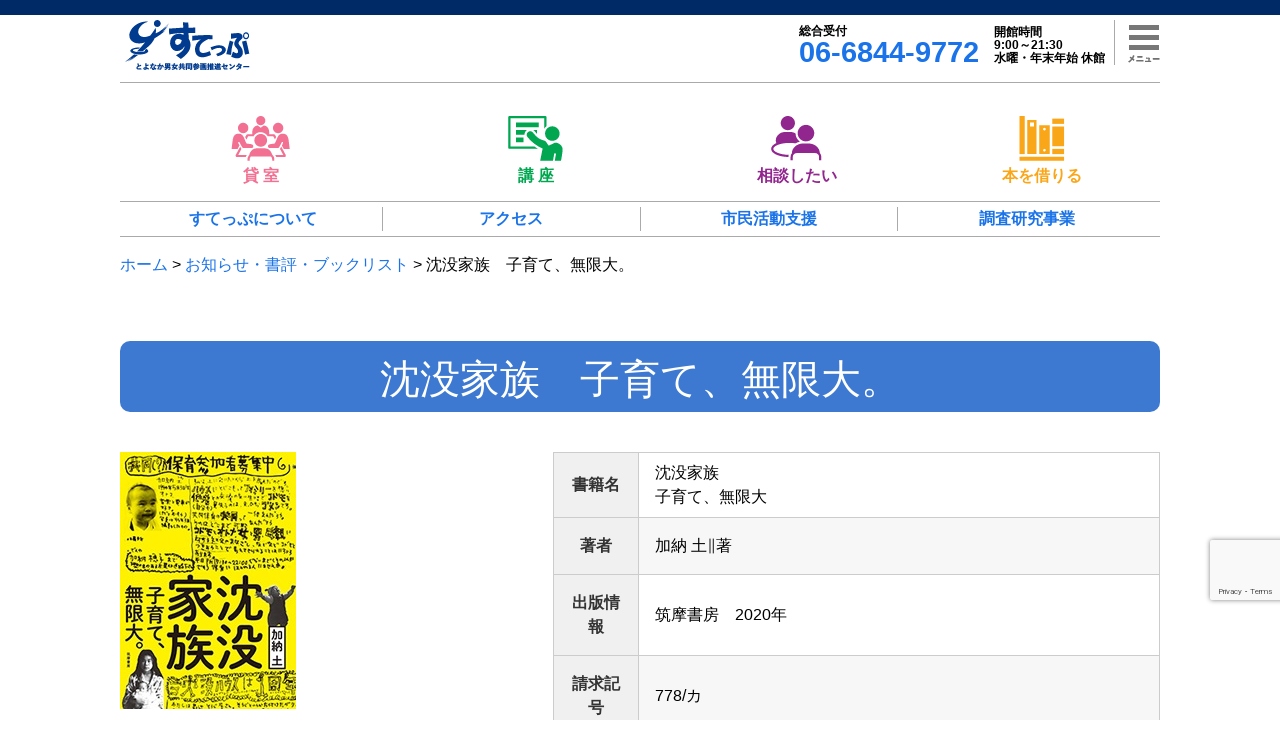

--- FILE ---
content_type: text/html; charset=UTF-8
request_url: https://toyonaka-step.jp/various_posts/rev201226/
body_size: 17398
content:
<!doctype html> <!--[if lt IE 7]><html dir="ltr" lang="ja" prefix="og: https://ogp.me/ns#" class="no-js lt-ie9 lt-ie8 lt-ie7"><![endif]--> <!--[if (IE 7)&!(IEMobile)]><html dir="ltr" lang="ja" prefix="og: https://ogp.me/ns#" class="no-js lt-ie9 lt-ie8"><![endif]--> <!--[if (IE 8)&!(IEMobile)]><html dir="ltr" lang="ja" prefix="og: https://ogp.me/ns#" class="no-js lt-ie9"><![endif]--> <!--[if gt IE 8]><!--><html dir="ltr" lang="ja" prefix="og: https://ogp.me/ns#" class="no-js"><!--<![endif]--><head><meta charset="utf-8"><meta http-equiv="X-UA-Compatible" content="IE=edge"><meta name="HandheldFriendly" content="True"><meta name="MobileOptimized" content="320"><meta name="viewport" content="width=device-width, initial-scale=1"/><link rel="apple-touch-icon" href="https://toyonaka-step.jp/step/wp-content/themes/toyonakastep/library/images/apple-touch-icon.png"><link rel="icon" href="https://toyonaka-step.jp/step/wp-content/themes/toyonakastep/favicon.png"> <!--[if IE]><link rel="shortcut icon" href="https://toyonaka-step.jp/step/wp-content/themes/toyonakastep/favicon.ico"> <![endif]--><meta name="msapplication-TileColor" content="#f01d4f"><meta name="msapplication-TileImage" content="https://toyonaka-step.jp/step/wp-content/themes/toyonakastep/library/images/win8-tile-icon.png"><meta name="theme-color" content="#121212"><link rel="pingback" href="https://toyonaka-step.jp/step/xmlrpc.php"><link rel="stylesheet" href="https://use.fontawesome.com/releases/v5.11.0/css/all.css"><style>img:is([sizes="auto" i], [sizes^="auto," i]) { contain-intrinsic-size: 3000px 1500px }</style><title>沈没家族 子育て、無限大。 - とよなか男女共同参画推進センターすてっぷWebサイト</title><meta name="description" content="書籍名 沈没家族 子育て、無限大 著者 加納 土∥著 出版情報 筑摩書房 2020年 請求記号 778/カ 数" /><meta name="robots" content="max-image-preview:large" /><link rel="canonical" href="https://toyonaka-step.jp/various_posts/rev201226/" /><meta name="generator" content="All in One SEO (AIOSEO) 4.9.1.1" />  <script defer src="https://www.googletagmanager.com/gtag/js?id=G-L2PXMC4EQ9"></script> <script defer src="[data-uri]"></script> <meta property="og:locale" content="ja_JP" /><meta property="og:site_name" content="とよなか男女共同参画推進センターすてっぷWebサイト - とよなか男女共同参画推進センター" /><meta property="og:type" content="article" /><meta property="og:title" content="沈没家族 子育て、無限大。 - とよなか男女共同参画推進センターすてっぷWebサイト" /><meta property="og:description" content="書籍名 沈没家族 子育て、無限大 著者 加納 土∥著 出版情報 筑摩書房 2020年 請求記号 778/カ 数" /><meta property="og:url" content="https://toyonaka-step.jp/various_posts/rev201226/" /><meta property="article:published_time" content="2021-01-07T02:00:57+00:00" /><meta property="article:modified_time" content="2021-01-07T02:00:57+00:00" /><meta name="twitter:card" content="summary" /><meta name="twitter:site" content="@toyonaka_step" /><meta name="twitter:title" content="沈没家族 子育て、無限大。 - とよなか男女共同参画推進センターすてっぷWebサイト" /><meta name="twitter:description" content="書籍名 沈没家族 子育て、無限大 著者 加納 土∥著 出版情報 筑摩書房 2020年 請求記号 778/カ 数" /> <script type="application/ld+json" class="aioseo-schema">{"@context":"https:\/\/schema.org","@graph":[{"@type":"BreadcrumbList","@id":"https:\/\/toyonaka-step.jp\/various_posts\/rev201226\/#breadcrumblist","itemListElement":[{"@type":"ListItem","@id":"https:\/\/toyonaka-step.jp#listItem","position":1,"name":"\u30db\u30fc\u30e0","item":"https:\/\/toyonaka-step.jp","nextItem":{"@type":"ListItem","@id":"https:\/\/toyonaka-step.jp\/various_posts\/#listItem","name":"\u304a\u77e5\u3089\u305b\u30fb\u66f8\u8a55\u30fb\u30d6\u30c3\u30af\u30ea\u30b9\u30c8"}},{"@type":"ListItem","@id":"https:\/\/toyonaka-step.jp\/various_posts\/#listItem","position":2,"name":"\u304a\u77e5\u3089\u305b\u30fb\u66f8\u8a55\u30fb\u30d6\u30c3\u30af\u30ea\u30b9\u30c8","item":"https:\/\/toyonaka-step.jp\/various_posts\/","nextItem":{"@type":"ListItem","@id":"https:\/\/toyonaka-step.jp\/various_cat\/book_list_review\/#listItem","name":"\u66f8\u8a55\u30fb\u30d6\u30c3\u30af\u30ea\u30b9\u30c8"},"previousItem":{"@type":"ListItem","@id":"https:\/\/toyonaka-step.jp#listItem","name":"\u30db\u30fc\u30e0"}},{"@type":"ListItem","@id":"https:\/\/toyonaka-step.jp\/various_cat\/book_list_review\/#listItem","position":3,"name":"\u66f8\u8a55\u30fb\u30d6\u30c3\u30af\u30ea\u30b9\u30c8","item":"https:\/\/toyonaka-step.jp\/various_cat\/book_list_review\/","nextItem":{"@type":"ListItem","@id":"https:\/\/toyonaka-step.jp\/various_cat\/book-review\/#listItem","name":"\u66f8\u8a55\u30d6\u30ed\u30b0"},"previousItem":{"@type":"ListItem","@id":"https:\/\/toyonaka-step.jp\/various_posts\/#listItem","name":"\u304a\u77e5\u3089\u305b\u30fb\u66f8\u8a55\u30fb\u30d6\u30c3\u30af\u30ea\u30b9\u30c8"}},{"@type":"ListItem","@id":"https:\/\/toyonaka-step.jp\/various_cat\/book-review\/#listItem","position":4,"name":"\u66f8\u8a55\u30d6\u30ed\u30b0","item":"https:\/\/toyonaka-step.jp\/various_cat\/book-review\/","nextItem":{"@type":"ListItem","@id":"https:\/\/toyonaka-step.jp\/various_posts\/rev201226\/#listItem","name":"\u6c88\u6ca1\u5bb6\u65cf\u3000\u5b50\u80b2\u3066\u3001\u7121\u9650\u5927\u3002"},"previousItem":{"@type":"ListItem","@id":"https:\/\/toyonaka-step.jp\/various_cat\/book_list_review\/#listItem","name":"\u66f8\u8a55\u30fb\u30d6\u30c3\u30af\u30ea\u30b9\u30c8"}},{"@type":"ListItem","@id":"https:\/\/toyonaka-step.jp\/various_posts\/rev201226\/#listItem","position":5,"name":"\u6c88\u6ca1\u5bb6\u65cf\u3000\u5b50\u80b2\u3066\u3001\u7121\u9650\u5927\u3002","previousItem":{"@type":"ListItem","@id":"https:\/\/toyonaka-step.jp\/various_cat\/book-review\/#listItem","name":"\u66f8\u8a55\u30d6\u30ed\u30b0"}}]},{"@type":"Organization","@id":"https:\/\/toyonaka-step.jp\/#organization","name":"\u3068\u3088\u306a\u304b\u7537\u5973\u5171\u540c\u53c2\u753b\u63a8\u9032\u30bb\u30f3\u30bf\u30fc\u3059\u3066\u3063\u3077","description":"\u3068\u3088\u306a\u304b\u7537\u5973\u5171\u540c\u53c2\u753b\u63a8\u9032\u30bb\u30f3\u30bf\u30fc","url":"https:\/\/toyonaka-step.jp\/","sameAs":["https:\/\/twitter.com\/toyonaka_step"]},{"@type":"WebPage","@id":"https:\/\/toyonaka-step.jp\/various_posts\/rev201226\/#webpage","url":"https:\/\/toyonaka-step.jp\/various_posts\/rev201226\/","name":"\u6c88\u6ca1\u5bb6\u65cf \u5b50\u80b2\u3066\u3001\u7121\u9650\u5927\u3002 - \u3068\u3088\u306a\u304b\u7537\u5973\u5171\u540c\u53c2\u753b\u63a8\u9032\u30bb\u30f3\u30bf\u30fc\u3059\u3066\u3063\u3077Web\u30b5\u30a4\u30c8","description":"\u66f8\u7c4d\u540d \u6c88\u6ca1\u5bb6\u65cf \u5b50\u80b2\u3066\u3001\u7121\u9650\u5927 \u8457\u8005 \u52a0\u7d0d \u571f\u2225\u8457 \u51fa\u7248\u60c5\u5831 \u7b51\u6469\u66f8\u623f 2020\u5e74 \u8acb\u6c42\u8a18\u53f7 778\/\u30ab \u6570","inLanguage":"ja","isPartOf":{"@id":"https:\/\/toyonaka-step.jp\/#website"},"breadcrumb":{"@id":"https:\/\/toyonaka-step.jp\/various_posts\/rev201226\/#breadcrumblist"},"image":{"@type":"ImageObject","url":"https:\/\/toyonaka-step.jp\/step\/wp-content\/uploads\/2020\/12\/chinnbotsukazoku.jpg","@id":"https:\/\/toyonaka-step.jp\/various_posts\/rev201226\/#mainImage","width":176,"height":257},"primaryImageOfPage":{"@id":"https:\/\/toyonaka-step.jp\/various_posts\/rev201226\/#mainImage"},"datePublished":"2021-01-07T11:00:57+09:00","dateModified":"2021-01-07T11:00:57+09:00"},{"@type":"WebSite","@id":"https:\/\/toyonaka-step.jp\/#website","url":"https:\/\/toyonaka-step.jp\/","name":"\u3068\u3088\u306a\u304b\u7537\u5973\u5171\u540c\u53c2\u753b\u63a8\u9032\u30bb\u30f3\u30bf\u30fc\u3059\u3066\u3063\u3077Web\u30b5\u30a4\u30c8","description":"\u3068\u3088\u306a\u304b\u7537\u5973\u5171\u540c\u53c2\u753b\u63a8\u9032\u30bb\u30f3\u30bf\u30fc","inLanguage":"ja","publisher":{"@id":"https:\/\/toyonaka-step.jp\/#organization"}}]}</script> <link rel='dns-prefetch' href='//webfonts.sakura.ne.jp' /><link rel='dns-prefetch' href='//fonts.googleapis.com' /><link rel="alternate" type="application/rss+xml" title="とよなか男女共同参画推進センターすてっぷWebサイト &raquo; フィード" href="https://toyonaka-step.jp/feed/" /><link rel="alternate" type="application/rss+xml" title="とよなか男女共同参画推進センターすてっぷWebサイト &raquo; コメントフィード" href="https://toyonaka-step.jp/comments/feed/" /> <script defer src="[data-uri]"></script> <style id='wp-emoji-styles-inline-css' type='text/css'>img.wp-smiley, img.emoji {
		display: inline !important;
		border: none !important;
		box-shadow: none !important;
		height: 1em !important;
		width: 1em !important;
		margin: 0 0.07em !important;
		vertical-align: -0.1em !important;
		background: none !important;
		padding: 0 !important;
	}</style><link rel='stylesheet' id='wp-block-library-css' href='https://toyonaka-step.jp/step/wp-includes/css/dist/block-library/style.min.css?ver=6.8.3' type='text/css' media='all' /><style id='classic-theme-styles-inline-css' type='text/css'>/*! This file is auto-generated */
.wp-block-button__link{color:#fff;background-color:#32373c;border-radius:9999px;box-shadow:none;text-decoration:none;padding:calc(.667em + 2px) calc(1.333em + 2px);font-size:1.125em}.wp-block-file__button{background:#32373c;color:#fff;text-decoration:none}</style><link rel='stylesheet' id='aioseo/css/src/vue/standalone/blocks/table-of-contents/global.scss-css' href='https://toyonaka-step.jp/step/wp-content/cache/autoptimize/autoptimize_single_8aeaa129c1f80e6e5dbaa329351d1482.php?ver=4.9.1.1' type='text/css' media='all' /><style id='global-styles-inline-css' type='text/css'>:root{--wp--preset--aspect-ratio--square: 1;--wp--preset--aspect-ratio--4-3: 4/3;--wp--preset--aspect-ratio--3-4: 3/4;--wp--preset--aspect-ratio--3-2: 3/2;--wp--preset--aspect-ratio--2-3: 2/3;--wp--preset--aspect-ratio--16-9: 16/9;--wp--preset--aspect-ratio--9-16: 9/16;--wp--preset--color--black: #000000;--wp--preset--color--cyan-bluish-gray: #abb8c3;--wp--preset--color--white: #ffffff;--wp--preset--color--pale-pink: #f78da7;--wp--preset--color--vivid-red: #cf2e2e;--wp--preset--color--luminous-vivid-orange: #ff6900;--wp--preset--color--luminous-vivid-amber: #fcb900;--wp--preset--color--light-green-cyan: #7bdcb5;--wp--preset--color--vivid-green-cyan: #00d084;--wp--preset--color--pale-cyan-blue: #8ed1fc;--wp--preset--color--vivid-cyan-blue: #0693e3;--wp--preset--color--vivid-purple: #9b51e0;--wp--preset--gradient--vivid-cyan-blue-to-vivid-purple: linear-gradient(135deg,rgba(6,147,227,1) 0%,rgb(155,81,224) 100%);--wp--preset--gradient--light-green-cyan-to-vivid-green-cyan: linear-gradient(135deg,rgb(122,220,180) 0%,rgb(0,208,130) 100%);--wp--preset--gradient--luminous-vivid-amber-to-luminous-vivid-orange: linear-gradient(135deg,rgba(252,185,0,1) 0%,rgba(255,105,0,1) 100%);--wp--preset--gradient--luminous-vivid-orange-to-vivid-red: linear-gradient(135deg,rgba(255,105,0,1) 0%,rgb(207,46,46) 100%);--wp--preset--gradient--very-light-gray-to-cyan-bluish-gray: linear-gradient(135deg,rgb(238,238,238) 0%,rgb(169,184,195) 100%);--wp--preset--gradient--cool-to-warm-spectrum: linear-gradient(135deg,rgb(74,234,220) 0%,rgb(151,120,209) 20%,rgb(207,42,186) 40%,rgb(238,44,130) 60%,rgb(251,105,98) 80%,rgb(254,248,76) 100%);--wp--preset--gradient--blush-light-purple: linear-gradient(135deg,rgb(255,206,236) 0%,rgb(152,150,240) 100%);--wp--preset--gradient--blush-bordeaux: linear-gradient(135deg,rgb(254,205,165) 0%,rgb(254,45,45) 50%,rgb(107,0,62) 100%);--wp--preset--gradient--luminous-dusk: linear-gradient(135deg,rgb(255,203,112) 0%,rgb(199,81,192) 50%,rgb(65,88,208) 100%);--wp--preset--gradient--pale-ocean: linear-gradient(135deg,rgb(255,245,203) 0%,rgb(182,227,212) 50%,rgb(51,167,181) 100%);--wp--preset--gradient--electric-grass: linear-gradient(135deg,rgb(202,248,128) 0%,rgb(113,206,126) 100%);--wp--preset--gradient--midnight: linear-gradient(135deg,rgb(2,3,129) 0%,rgb(40,116,252) 100%);--wp--preset--font-size--small: 13px;--wp--preset--font-size--medium: 20px;--wp--preset--font-size--large: 36px;--wp--preset--font-size--x-large: 42px;--wp--preset--spacing--20: 0.44rem;--wp--preset--spacing--30: 0.67rem;--wp--preset--spacing--40: 1rem;--wp--preset--spacing--50: 1.5rem;--wp--preset--spacing--60: 2.25rem;--wp--preset--spacing--70: 3.38rem;--wp--preset--spacing--80: 5.06rem;--wp--preset--shadow--natural: 6px 6px 9px rgba(0, 0, 0, 0.2);--wp--preset--shadow--deep: 12px 12px 50px rgba(0, 0, 0, 0.4);--wp--preset--shadow--sharp: 6px 6px 0px rgba(0, 0, 0, 0.2);--wp--preset--shadow--outlined: 6px 6px 0px -3px rgba(255, 255, 255, 1), 6px 6px rgba(0, 0, 0, 1);--wp--preset--shadow--crisp: 6px 6px 0px rgba(0, 0, 0, 1);}:where(.is-layout-flex){gap: 0.5em;}:where(.is-layout-grid){gap: 0.5em;}body .is-layout-flex{display: flex;}.is-layout-flex{flex-wrap: wrap;align-items: center;}.is-layout-flex > :is(*, div){margin: 0;}body .is-layout-grid{display: grid;}.is-layout-grid > :is(*, div){margin: 0;}:where(.wp-block-columns.is-layout-flex){gap: 2em;}:where(.wp-block-columns.is-layout-grid){gap: 2em;}:where(.wp-block-post-template.is-layout-flex){gap: 1.25em;}:where(.wp-block-post-template.is-layout-grid){gap: 1.25em;}.has-black-color{color: var(--wp--preset--color--black) !important;}.has-cyan-bluish-gray-color{color: var(--wp--preset--color--cyan-bluish-gray) !important;}.has-white-color{color: var(--wp--preset--color--white) !important;}.has-pale-pink-color{color: var(--wp--preset--color--pale-pink) !important;}.has-vivid-red-color{color: var(--wp--preset--color--vivid-red) !important;}.has-luminous-vivid-orange-color{color: var(--wp--preset--color--luminous-vivid-orange) !important;}.has-luminous-vivid-amber-color{color: var(--wp--preset--color--luminous-vivid-amber) !important;}.has-light-green-cyan-color{color: var(--wp--preset--color--light-green-cyan) !important;}.has-vivid-green-cyan-color{color: var(--wp--preset--color--vivid-green-cyan) !important;}.has-pale-cyan-blue-color{color: var(--wp--preset--color--pale-cyan-blue) !important;}.has-vivid-cyan-blue-color{color: var(--wp--preset--color--vivid-cyan-blue) !important;}.has-vivid-purple-color{color: var(--wp--preset--color--vivid-purple) !important;}.has-black-background-color{background-color: var(--wp--preset--color--black) !important;}.has-cyan-bluish-gray-background-color{background-color: var(--wp--preset--color--cyan-bluish-gray) !important;}.has-white-background-color{background-color: var(--wp--preset--color--white) !important;}.has-pale-pink-background-color{background-color: var(--wp--preset--color--pale-pink) !important;}.has-vivid-red-background-color{background-color: var(--wp--preset--color--vivid-red) !important;}.has-luminous-vivid-orange-background-color{background-color: var(--wp--preset--color--luminous-vivid-orange) !important;}.has-luminous-vivid-amber-background-color{background-color: var(--wp--preset--color--luminous-vivid-amber) !important;}.has-light-green-cyan-background-color{background-color: var(--wp--preset--color--light-green-cyan) !important;}.has-vivid-green-cyan-background-color{background-color: var(--wp--preset--color--vivid-green-cyan) !important;}.has-pale-cyan-blue-background-color{background-color: var(--wp--preset--color--pale-cyan-blue) !important;}.has-vivid-cyan-blue-background-color{background-color: var(--wp--preset--color--vivid-cyan-blue) !important;}.has-vivid-purple-background-color{background-color: var(--wp--preset--color--vivid-purple) !important;}.has-black-border-color{border-color: var(--wp--preset--color--black) !important;}.has-cyan-bluish-gray-border-color{border-color: var(--wp--preset--color--cyan-bluish-gray) !important;}.has-white-border-color{border-color: var(--wp--preset--color--white) !important;}.has-pale-pink-border-color{border-color: var(--wp--preset--color--pale-pink) !important;}.has-vivid-red-border-color{border-color: var(--wp--preset--color--vivid-red) !important;}.has-luminous-vivid-orange-border-color{border-color: var(--wp--preset--color--luminous-vivid-orange) !important;}.has-luminous-vivid-amber-border-color{border-color: var(--wp--preset--color--luminous-vivid-amber) !important;}.has-light-green-cyan-border-color{border-color: var(--wp--preset--color--light-green-cyan) !important;}.has-vivid-green-cyan-border-color{border-color: var(--wp--preset--color--vivid-green-cyan) !important;}.has-pale-cyan-blue-border-color{border-color: var(--wp--preset--color--pale-cyan-blue) !important;}.has-vivid-cyan-blue-border-color{border-color: var(--wp--preset--color--vivid-cyan-blue) !important;}.has-vivid-purple-border-color{border-color: var(--wp--preset--color--vivid-purple) !important;}.has-vivid-cyan-blue-to-vivid-purple-gradient-background{background: var(--wp--preset--gradient--vivid-cyan-blue-to-vivid-purple) !important;}.has-light-green-cyan-to-vivid-green-cyan-gradient-background{background: var(--wp--preset--gradient--light-green-cyan-to-vivid-green-cyan) !important;}.has-luminous-vivid-amber-to-luminous-vivid-orange-gradient-background{background: var(--wp--preset--gradient--luminous-vivid-amber-to-luminous-vivid-orange) !important;}.has-luminous-vivid-orange-to-vivid-red-gradient-background{background: var(--wp--preset--gradient--luminous-vivid-orange-to-vivid-red) !important;}.has-very-light-gray-to-cyan-bluish-gray-gradient-background{background: var(--wp--preset--gradient--very-light-gray-to-cyan-bluish-gray) !important;}.has-cool-to-warm-spectrum-gradient-background{background: var(--wp--preset--gradient--cool-to-warm-spectrum) !important;}.has-blush-light-purple-gradient-background{background: var(--wp--preset--gradient--blush-light-purple) !important;}.has-blush-bordeaux-gradient-background{background: var(--wp--preset--gradient--blush-bordeaux) !important;}.has-luminous-dusk-gradient-background{background: var(--wp--preset--gradient--luminous-dusk) !important;}.has-pale-ocean-gradient-background{background: var(--wp--preset--gradient--pale-ocean) !important;}.has-electric-grass-gradient-background{background: var(--wp--preset--gradient--electric-grass) !important;}.has-midnight-gradient-background{background: var(--wp--preset--gradient--midnight) !important;}.has-small-font-size{font-size: var(--wp--preset--font-size--small) !important;}.has-medium-font-size{font-size: var(--wp--preset--font-size--medium) !important;}.has-large-font-size{font-size: var(--wp--preset--font-size--large) !important;}.has-x-large-font-size{font-size: var(--wp--preset--font-size--x-large) !important;}
:where(.wp-block-post-template.is-layout-flex){gap: 1.25em;}:where(.wp-block-post-template.is-layout-grid){gap: 1.25em;}
:where(.wp-block-columns.is-layout-flex){gap: 2em;}:where(.wp-block-columns.is-layout-grid){gap: 2em;}
:root :where(.wp-block-pullquote){font-size: 1.5em;line-height: 1.6;}</style><link rel='stylesheet' id='biz-cal-style-css' href='https://toyonaka-step.jp/step/wp-content/cache/autoptimize/autoptimize_single_5a8094b02cee4103bb1c7f624c228c15.php?ver=2.2.0' type='text/css' media='all' /><link rel='stylesheet' id='contact-form-7-css' href='https://toyonaka-step.jp/step/wp-content/cache/autoptimize/autoptimize_single_64ac31699f5326cb3c76122498b76f66.php?ver=6.1.4' type='text/css' media='all' /><link rel='stylesheet' id='googleFonts-css' href='//fonts.googleapis.com/css?family=Lato%3A400%2C700%2C400italic%2C700italic&#038;ver=6.8.3' type='text/css' media='all' /><link rel='stylesheet' id='taxopress-frontend-css-css' href='https://toyonaka-step.jp/step/wp-content/cache/autoptimize/autoptimize_single_d8bd920e83eb0256ac1b8c7f34715845.php?ver=3.42.0' type='text/css' media='all' /><link rel='stylesheet' id='bones-stylesheet-css' href='https://toyonaka-step.jp/step/wp-content/cache/autoptimize/autoptimize_single_fe77470433ce6d0919f5cf5118980be2.php?ver=6.8.3' type='text/css' media='all' /> <!--[if lt IE 9]><link rel='stylesheet' id='bones-ie-only-css' href='https://toyonaka-step.jp/step/wp-content/themes/toyonakastep/library/css/ie.css?ver=6.8.3' type='text/css' media='all' /> <![endif]--> <script type="text/javascript" src="https://toyonaka-step.jp/step/wp-includes/js/jquery/jquery.min.js?ver=3.7.1" id="jquery-core-js"></script> <script defer type="text/javascript" src="https://toyonaka-step.jp/step/wp-includes/js/jquery/jquery-migrate.min.js?ver=3.4.1" id="jquery-migrate-js"></script> <script defer type="text/javascript" src="//webfonts.sakura.ne.jp/js/sakurav3.js?fadein=0&amp;ver=3.1.4" id="typesquare_std-js"></script> <script defer id="biz-cal-script-js-extra" src="[data-uri]"></script> <script defer type="text/javascript" src="https://toyonaka-step.jp/step/wp-content/cache/autoptimize/autoptimize_single_daa549992b449fd5ac72c5edb5ac4422.php?ver=2.2.0" id="biz-cal-script-js"></script> <script defer type="text/javascript" src="https://toyonaka-step.jp/step/wp-content/cache/autoptimize/autoptimize_single_8fa2b9763d58f6cffcb0218dcc145b02.php?ver=3.42.0" id="taxopress-frontend-js-js"></script> <script defer type="text/javascript" src="https://toyonaka-step.jp/step/wp-content/themes/toyonakastep/library/js/libs/modernizr.custom.min.js?ver=2.5.3" id="bones-modernizr-js"></script> <link rel="https://api.w.org/" href="https://toyonaka-step.jp/wp-json/" /><link rel="alternate" title="JSON" type="application/json" href="https://toyonaka-step.jp/wp-json/wp/v2/various_posts/9491" /><link rel='shortlink' href='https://toyonaka-step.jp/?p=9491' /><link rel="alternate" title="oEmbed (JSON)" type="application/json+oembed" href="https://toyonaka-step.jp/wp-json/oembed/1.0/embed?url=https%3A%2F%2Ftoyonaka-step.jp%2Fvarious_posts%2Frev201226%2F" /><link rel="alternate" title="oEmbed (XML)" type="text/xml+oembed" href="https://toyonaka-step.jp/wp-json/oembed/1.0/embed?url=https%3A%2F%2Ftoyonaka-step.jp%2Fvarious_posts%2Frev201226%2F&#038;format=xml" /> <script defer src="[data-uri]"></script> <style type="text/css">a.st_tag, a.internal_tag, .st_tag, .internal_tag { text-decoration: underline !important; }</style> <script>(function(i,s,o,g,r,a,m){i['GoogleAnalyticsObject']=r;i[r]=i[r]||function(){
	(i[r].q=i[r].q||[]).push(arguments)},i[r].l=1*new Date();a=s.createElement(o),
	m=s.getElementsByTagName(o)[0];a.async=1;a.src=g;m.parentNode.insertBefore(a,m)
})(window,document,'script','https://www.google-analytics.com/analytics.js','ga');
  ga('create', 'UA-29182212-9', 'auto');
  ga('send', 'pageview');</script> </head><body class="wp-singular various_posts-template-default single single-various_posts postid-9491 wp-theme-toyonakastep metaslider-plugin" itemscope itemtype="http://schema.org/WebPage"><div class="sidebar-bg"></div><div id="container"><header class="header" role="banner" itemscope itemtype="http://schema.org/WPHeader"><div id="inner-header" class="wrap cf"><div class="topfix"><div class="topbar"><div class="main-logo" itemscope itemtype="http://schema.org/Organization"> <a itemprop="url" href="https://toyonaka-step.jp" rel="nofollow"><img itemprop="logo" src="https://toyonaka-step.jp/step/wp-content/themes/toyonakastep/library/images/step-logo.svg" alt="とよなか男女共同参画推進センターすてっぷWebサイト"></a></div><div class="sub-info"><div class="sub-info-tel"> <span class="tel-desc">総合受付</span><a href="tel:06-6844-9772"><span class="tel-number">06-6844-9772</span></a></div><div class="sub-info-open"><div>開館時間</div><div>9:00～21:30</div><div>水曜・年末年始 休館</div></div></div> <span class="border"></span><div class="navicon"><div class="inner-navicon"><div class="sb-toggle-left navbar-left"><div class="navicon-line1 navicon-line"></div><div class="navicon-line2 navicon-line"></div><div class="navicon-line3 navicon-line"></div></div><div class="navicon-text"></div></div></div></div></div><div class="header-icon"> <a href="https://toyonaka-step.jp/facility/" class="menu-facility"><dl><dd class="header-icon-img"><img src="https://toyonaka-step.jp/step/wp-content/themes/toyonakastep/library/images/icon-facility.svg"></dd><dt class="header-icon-desc">貸 室</dt></dl></a> <a href="https://toyonaka-step.jp/event/" class="menu-event"><dl><dd class="header-icon-img"><img src="https://toyonaka-step.jp/step/wp-content/themes/toyonakastep/library/images/icon-event.svg"></dd><dt class="header-icon-desc">講 座</dt></dl></a> <a href="https://toyonaka-step.jp/counseling/" class="menu-counseling"><dl><dd class="header-icon-img"><img src="https://toyonaka-step.jp/step/wp-content/themes/toyonakastep/library/images/icon-counseling.svg"></dd><dt class="header-icon-desc">相談したい</dt></dl></a> <a href="https://toyonaka-step.jp/library/" class="menu-library"><dl><dd class="header-icon-img"><img src="https://toyonaka-step.jp/step/wp-content/themes/toyonakastep/library/images/icon-library.svg"></dd><dt class="header-icon-desc">本を借りる</dt></dl></a></div><div class="header-shortcut"><ul><li><a href="https://toyonaka-step.jp/about/" class=""><span><span>すてっぷ</span><span>について</span></span></a></li><li><a href="https://toyonaka-step.jp/about/access/" class=""><span><span>アクセス</span></span></a></li><li><a href="https://toyonaka-step.jp/activities/" class=""><span><span>市民活動</span><span>支援</span></span></a></li><li><a href="https://toyonaka-step.jp/researches/" class=""><span><span>調査研究</span><span>事業</span></span></a></li></ul></div><div class="breadcrumbs" typeof="BreadcrumbList" vocab="https://schema.org/"> <span property="itemListElement" typeof="ListItem"><a property="item" typeof="WebPage" title="Go to とよなか男女共同参画推進センターすてっぷWebサイト." href="https://toyonaka-step.jp" class="home" ><span property="name">ホーム</span></a><meta property="position" content="1"></span> &gt; <span property="itemListElement" typeof="ListItem"><a property="item" typeof="WebPage" title="Go to お知らせ・書評・ブックリスト." href="https://toyonaka-step.jp/various_posts/" class="archive post-various_posts-archive" ><span property="name">お知らせ・書評・ブックリスト</span></a><meta property="position" content="2"></span> &gt; <span property="itemListElement" typeof="ListItem"><span property="name" class="post post-various_posts current-item">沈没家族　子育て、無限大。</span><meta property="url" content="https://toyonaka-step.jp/various_posts/rev201226/"><meta property="position" content="3"></span></div></div></header><div id="content"><div id="inner-content" class="wrap cf"><main id="main" class="m-all t-all d-all cf" role="main" itemscope itemprop="mainContentOfPage" itemtype="http://schema.org/Blog"><article id="post-9491" class="cf post-9491 various_posts type-various_posts status-publish has-post-thumbnail hentry various_cat-book-review" role="article" itemscope itemprop="blogPost" itemtype="http://schema.org/BlogPosting"><header class="article-header entry-header"><h1 class="entry-title single-title" itemprop="headline" rel="bookmark">沈没家族　子育て、無限大。</h1></header><section class="entry-content cf" itemprop="articleBody"><div class="su-row"><div class="su-column su-column-size-2-5"><div class="su-column-inner su-u-clearfix su-u-trim"> <img decoding="async" class="alignleft wp-image-9493 size-full" src="https://toyonaka-step.jp/step/wp-content/uploads/2020/12/chinnbotsukazoku.jpg" alt="" width="176" height="257" /><br /></div></div><div class="su-column su-column-size-3-5"><div class="su-column-inner su-u-clearfix su-u-trim"><div class="su-table su-table-alternate"><table><tbody><tr><th style="width: 85px" scope="row">書籍名</th><td>沈没家族<br /> 子育て、無限大</td></tr><tr><th scope="row">著者</th><td>加納 土∥著</td></tr><tr><th scope="row">出版情報</th><td>筑摩書房　2020年</td></tr><tr><th scope="row">請求記号</th><td>778/カ</td></tr></tbody></table></div></div></div></div><p>数年まえ「沈没家族」という映画を観ました。この本の著者である加納土さんが大学の卒業制作として発表したドキュメンタリー映画を再編集・劇場公開した作品です。今回書籍化されたので、さっそく読んでみました。映画を観た時、オモシロイ「家族のカタチ」だなと感じたのですが、改めて活字にして味わってみるとより深く考えることができました。</p><p>1994年生まれの加納土さんは生後8か月の時に両親が離婚。母の穂子さんは「自分のやりたいことをやれる時間がほしい」「いろんな人との関わりの中で土が育ったらよいと思うし、私もそういう中で過ごしたい」という思いから自分の不在時に幼い息子を保育してくれる人を募集し、応じた大人たちと共同保育をスタートさせます。<br /> タイトルとなった「沈没家族」とは、ある政治家の「男が働きに出て、女は家を守るという価値観が薄れている。離婚する夫婦も増えて、家族の絆が弱まっている。このままだと日本は沈没する」という発言を受けて、それなら自分たちは「沈没家族」だと笑い飛ばしたことが発端だったようです。</p><p>「沈没家族」とは、そして家族とは何なのかとの思いから、かつて一緒に生活した人たちに著者は会いにいきます。保育に関わってくれた人や母の思い、そして子どもに関わるのは週末だけだった父の葛藤、「沈没家族」で一緒に育った仲間を追いかけながら家族のカタチを見つめなおしていきます。<br /> 自分に合ったカタチでゆるく繋がり、そこがそれぞれの居場所になったという「沈没家族」、子育てにも家族のカタチにもいろいろあっていい！と感じさせてくれる作品です。育てられた当人の「誰かがそばにいてくれたら、子どもはだいたいちゃんと育つ」という言葉が明るく響きます。<br /> 本を読み終わって、もう一度映画を観たくなりました。<br /> <span style="text-align: right;">　　　　　　　　　　　　　　　　　　　　　　　　　　　　　　　　　U.M</span></p></section><footer class="article-footer"><p class="byline entry-meta vcard"> Posted <time class="updated entry-time" datetime="2021-01-07" itemprop="datePublished">2021年1月7日(木)</time> <span class="by">by</span> <span class="entry-author author" itemprop="author" itemscope itemptype="http://schema.org/Person">toyonaka-step</span></p></footer></article></main><div id="sidebar1" class="sidebar m-all t-all d-all last-col cf" role="complementary"><div class="wrap inner-sidebar"><div class="functions"><div class="fontsize-selector"> <label><span>文字サイズの変更</span></label><ul><li id="fontL"><span style="font-size: 18px">大</span></li><li id="fontM"><span style="font-size: 16px">中</span></li><li id="fontS"><span style="font-size: 12px">小</span></li></ul></div><div class="borderx"></div><div class="infomation-tel"> <a href="tel:06-6844-9772"><span class="tel-desc">総合受付</span><span class="tel-number">06-6844-9772</span></a></div><div id="search-3" class="widget widget_search"><form role="search" method="get" id="searchform" class="searchform" action="https://toyonaka-step.jp/"><div> <input type="search" id="s" name="s" value="" /><button type="submit" id="searchsubmit" >検索</button></div></form></div></div><div id="nav_menu-8" class="widget widget_nav_menu"><div class="menu-%e3%83%a1%e3%82%a4%e3%83%b3%e3%83%a1%e3%83%8b%e3%83%a5%e3%83%bc-container"><ul id="menu-%e3%83%a1%e3%82%a4%e3%83%b3%e3%83%a1%e3%83%8b%e3%83%a5%e3%83%bc" class="menu"><li id="menu-item-11289" class="menu-item menu-item-type-post_type menu-item-object-page menu-item-has-children menu-item-11289"><a href="https://toyonaka-step.jp/about/">すてっぷについて</a><ul class="sub-menu"><li id="menu-item-11290" class="menu-item menu-item-type-post_type menu-item-object-page menu-item-11290"><a href="https://toyonaka-step.jp/about/access/">アクセス</a></li><li id="menu-item-11291" class="menu-item menu-item-type-post_type menu-item-object-page menu-item-11291"><a href="https://toyonaka-step.jp/about/floormap/">フロアガイド</a></li><li id="menu-item-11292" class="menu-item menu-item-type-post_type menu-item-object-page menu-item-11292"><a href="https://toyonaka-step.jp/about/about-designated/">指定管理者</a></li></ul></li><li id="menu-item-11288" class="menu-item menu-item-type-post_type menu-item-object-page menu-item-11288"><a href="https://toyonaka-step.jp/facility-3/">貸室ご利用案内</a></li><li id="menu-item-11300" class="menu-item menu-item-type-post_type menu-item-object-page menu-item-11300"><a href="https://toyonaka-step.jp/event/">講座・イベント</a></li><li id="menu-item-11293" class="menu-item menu-item-type-post_type menu-item-object-page menu-item-has-children menu-item-11293"><a href="https://toyonaka-step.jp/counseling-2/">相談したい</a><ul class="sub-menu"><li id="menu-item-11350" class="menu-item menu-item-type-custom menu-item-object-custom menu-item-11350"><a href="https://toyonaka-step.jp/counseling#i">女性のための相談</a></li><li id="menu-item-11351" class="menu-item menu-item-type-custom menu-item-object-custom menu-item-11351"><a href="https://toyonaka-step.jp/counseling#i-5">男性のための相談</a></li></ul></li><li id="menu-item-11294" class="menu-item menu-item-type-post_type menu-item-object-page menu-item-has-children menu-item-11294"><a href="https://toyonaka-step.jp/library/">本を借りる</a><ul class="sub-menu"><li id="menu-item-11326" class="menu-item menu-item-type-custom menu-item-object-custom menu-item-11326"><a href="https://toyonaka-step.jp/various_cat/book_list_review">本の紹介</a></li><li id="menu-item-11299" class="menu-item menu-item-type-post_type menu-item-object-page menu-item-11299"><a href="https://toyonaka-step.jp/library/l_events/">情報ライブラリーのイベント</a></li><li id="menu-item-11298" class="menu-item menu-item-type-post_type menu-item-object-page menu-item-11298"><a href="https://toyonaka-step.jp/library/library-materials/">団体への資料・ポスターの貸出</a></li><li id="menu-item-11297" class="menu-item menu-item-type-post_type menu-item-object-page menu-item-11297"><a href="https://toyonaka-step.jp/library/library-publication/">動画・発行物</a></li><li id="menu-item-11295" class="menu-item menu-item-type-post_type menu-item-object-page menu-item-11295"><a href="https://toyonaka-step.jp/library/minikomi/">ミニコミ誌一覧</a></li></ul></li><li id="menu-item-12138" class="menu-item menu-item-type-post_type menu-item-object-page menu-item-has-children menu-item-12138"><a href="https://toyonaka-step.jp/activities/">市民活動支援</a><ul class="sub-menu"><li id="menu-item-11302" class="menu-item menu-item-type-post_type menu-item-object-page menu-item-11302"><a href="https://toyonaka-step.jp/activities/danjyo-jyoseikin/">協賛・後援等制度</a></li><li id="menu-item-12137" class="menu-item menu-item-type-post_type menu-item-object-page menu-item-12137"><a href="https://toyonaka-step.jp/?page_id=10564">助成金事業</a></li></ul></li><li id="menu-item-11303" class="menu-item menu-item-type-post_type menu-item-object-page menu-item-11303"><a href="https://toyonaka-step.jp/researches/">調査研究事業</a></li><li id="menu-item-11287" class="menu-item menu-item-type-post_type menu-item-object-page menu-item-11287"><a href="https://toyonaka-step.jp/selfstudy/">自習利用</a></li><li id="menu-item-11308" class="menu-item menu-item-type-post_type menu-item-object-page menu-item-11308"><a href="https://toyonaka-step.jp/faq_all/">よくあるご質問</a></li><li id="menu-item-11305" class="menu-item menu-item-type-post_type menu-item-object-page menu-item-11305"><a href="https://toyonaka-step.jp/05_sitepolicy/">サイトポリシー</a></li><li id="menu-item-11306" class="menu-item menu-item-type-post_type menu-item-object-page menu-item-11306"><a href="https://toyonaka-step.jp/06_privacy/">プライバシーポリシー</a></li><li id="menu-item-11307" class="menu-item menu-item-type-post_type menu-item-object-page menu-item-11307"><a href="https://toyonaka-step.jp/07_snspolicy/">SNS運用ポリシー</a></li><li id="menu-item-11304" class="menu-item menu-item-type-post_type menu-item-object-page menu-item-11304"><a href="https://toyonaka-step.jp/02_sitemap/">サイトマップ</a></li></ul></div></div></div></div></div></div><footer class="footer" role="contentinfo" itemscope itemtype="http://schema.org/WPFooter"><div id="inner-footer" class="wrap cf"><nav role="navigation"><div class="footer-links cf"><ul id="menu-%e3%83%95%e3%83%83%e3%82%bf%e3%83%bc%e3%83%a1%e3%83%8b%e3%83%a5%e3%83%bc" class="nav footer-nav cf"><li id="menu-item-6070" class="menu-item menu-item-type-custom menu-item-object-custom menu-item-6070"><a href="https://toyonaka-danjo.org/">（指定管理者）一般財団法人とよなか男女共同参画推進財団</a></li><li id="menu-item-274" class="menu-item menu-item-type-post_type menu-item-object-page menu-item-274"><a href="https://toyonaka-step.jp/05_sitepolicy/">サイトポリシー</a></li><li id="menu-item-273" class="menu-item menu-item-type-post_type menu-item-object-page menu-item-273"><a href="https://toyonaka-step.jp/06_privacy/">プライバシーポリシー</a></li><li id="menu-item-272" class="menu-item menu-item-type-post_type menu-item-object-page menu-item-272"><a href="https://toyonaka-step.jp/07_snspolicy/">SNS運用ポリシー</a></li></ul></div></nav><div class="foot-info"><div class="foot-logo"><div class="logo"><img src="https://toyonaka-step.jp/step/wp-content/themes/toyonakastep/library/images/step-foot-logo.svg" alt="とよなか男女共同参画推進センターすてっぷWebサイト"></div></div><div class="step-info"> <span>とよなか男女共同参画推進センターすてっぷ</span> <span>（指定管理者 一般財団法人とよなか男女共同参画推進財団）</span> <span>所在地：〒560-0026 大阪府豊中市玉井町1丁目1番1-501号</span> <span>電話：06-6844-9772（代表） FAX：06-6844-9706</span></div><p class="source-org copyright">&copy; 2025 とよなか男女共同参画推進センターすてっぷWebサイト All Rights Reserved.</p></div></div></footer></div> <script type="speculationrules">{"prefetch":[{"source":"document","where":{"and":[{"href_matches":"\/*"},{"not":{"href_matches":["\/step\/wp-*.php","\/step\/wp-admin\/*","\/step\/wp-content\/uploads\/*","\/step\/wp-content\/*","\/step\/wp-content\/plugins\/*","\/step\/wp-content\/themes\/toyonakastep\/*","\/*\\?(.+)"]}},{"not":{"selector_matches":"a[rel~=\"nofollow\"]"}},{"not":{"selector_matches":".no-prefetch, .no-prefetch a"}}]},"eagerness":"conservative"}]}</script> <link rel='stylesheet' id='su-shortcodes-css' href='https://toyonaka-step.jp/step/wp-content/cache/autoptimize/autoptimize_single_db7009310a85da4afa7b273d820bf5fe.php?ver=7.4.7' type='text/css' media='all' /> <script type="module"  src="https://toyonaka-step.jp/step/wp-content/plugins/all-in-one-seo-pack/dist/Lite/assets/table-of-contents.95d0dfce.js?ver=4.9.1.1" id="aioseo/js/src/vue/standalone/blocks/table-of-contents/frontend.js-js"></script> <script type="text/javascript" src="https://toyonaka-step.jp/step/wp-includes/js/dist/hooks.min.js?ver=4d63a3d491d11ffd8ac6" id="wp-hooks-js"></script> <script type="text/javascript" src="https://toyonaka-step.jp/step/wp-includes/js/dist/i18n.min.js?ver=5e580eb46a90c2b997e6" id="wp-i18n-js"></script> <script defer id="wp-i18n-js-after" src="[data-uri]"></script> <script defer type="text/javascript" src="https://toyonaka-step.jp/step/wp-content/cache/autoptimize/autoptimize_single_96e7dc3f0e8559e4a3f3ca40b17ab9c3.php?ver=6.1.4" id="swv-js"></script> <script defer id="contact-form-7-js-translations" src="[data-uri]"></script> <script defer id="contact-form-7-js-before" src="[data-uri]"></script> <script defer type="text/javascript" src="https://toyonaka-step.jp/step/wp-content/cache/autoptimize/autoptimize_single_2912c657d0592cc532dff73d0d2ce7bb.php?ver=6.1.4" id="contact-form-7-js"></script> <script defer type="text/javascript" src="https://toyonaka-step.jp/step/wp-content/plugins/table-of-contents-plus/front.min.js?ver=2411.1" id="toc-front-js"></script> <script defer id="wpfront-scroll-top-js-extra" src="[data-uri]"></script> <script defer type="text/javascript" src="https://toyonaka-step.jp/step/wp-content/plugins/wpfront-scroll-top/includes/assets/wpfront-scroll-top.min.js?ver=3.0.1.09211" id="wpfront-scroll-top-js"></script> <script defer type="text/javascript" src="https://www.google.com/recaptcha/api.js?render=6LehUhIpAAAAABtOCJsazcTMHa5kwo0HDy5aHB6G&amp;ver=3.0" id="google-recaptcha-js"></script> <script type="text/javascript" src="https://toyonaka-step.jp/step/wp-includes/js/dist/vendor/wp-polyfill.min.js?ver=3.15.0" id="wp-polyfill-js"></script> <script defer id="wpcf7-recaptcha-js-before" src="[data-uri]"></script> <script defer type="text/javascript" src="https://toyonaka-step.jp/step/wp-content/cache/autoptimize/autoptimize_single_ec0187677793456f98473f49d9e9b95f.php?ver=6.1.4" id="wpcf7-recaptcha-js"></script> <script defer type="text/javascript" src="https://toyonaka-step.jp/step/wp-content/cache/autoptimize/autoptimize_single_8451d0774f896a635821513d6d4dcb63.php?ver=6.8.3" id="bones-js-js"></script> <script defer type="text/javascript" src="https://toyonaka-step.jp/step/wp-content/cache/autoptimize/autoptimize_single_731f1da4e6e0e8ccdabca90002263918.php?ver=6.8.3" id="imageMapResizer-js-js"></script> <script defer type="text/javascript" src="https://toyonaka-step.jp/step/wp-content/cache/autoptimize/autoptimize_single_cc8903be5e25bcff8394b8048d5ce670.php?ver=6.8.3" id="stepmenu-js-js"></script> <style type="text/css">/*SU Tabのコンテンツフォントサイズカスタマイズ（上書き可能かを確認）*/

.su-tabs-nav span
{
  display: inline-block;
  margin-right: 3px;
  padding-top: 10px;
  padding-right: 15px;
  padding-bottom: 10px;
  padding-left: 15px;
  font-size: 100%/*13px*/;
  font-weight: bold;/*追記*/
  min-height: 40px;
  line-height: 20px;
  border-top-left-radius: 3px;
  border-top-right-radius: 3px;
  color: #333333;
  cursor: pointer;
  transition-property: all;
  transition-duration: 0.2s;
  transition-timing-function: ease;
  transition-delay: 0s;
}

.su-tabs-pane
{
  padding-top: 15px;
  padding-right: 15px;
  padding-bottom: 15px;
  padding-left: 15px;
  font-size: 100%/*13px*/;
  border-bottom-right-radius: 3px;
  border-bottom-left-radius: 3px;
  background-color: #ffffff;
  background-image: none;
  background-repeat: repeat;
  background-attachment: scroll;
  background-clip: border-box;
  background-origin: padding-box;
  background-position-x: 0%;
  background-position-y: 0%;
  background-size: auto auto;
  color: #333333;
}</style></body></html> 

--- FILE ---
content_type: text/html; charset=utf-8
request_url: https://www.google.com/recaptcha/api2/anchor?ar=1&k=6LehUhIpAAAAABtOCJsazcTMHa5kwo0HDy5aHB6G&co=aHR0cHM6Ly90b3lvbmFrYS1zdGVwLmpwOjQ0Mw..&hl=en&v=7gg7H51Q-naNfhmCP3_R47ho&size=invisible&anchor-ms=20000&execute-ms=15000&cb=1bo6cjmoc8k3
body_size: 48234
content:
<!DOCTYPE HTML><html dir="ltr" lang="en"><head><meta http-equiv="Content-Type" content="text/html; charset=UTF-8">
<meta http-equiv="X-UA-Compatible" content="IE=edge">
<title>reCAPTCHA</title>
<style type="text/css">
/* cyrillic-ext */
@font-face {
  font-family: 'Roboto';
  font-style: normal;
  font-weight: 400;
  font-stretch: 100%;
  src: url(//fonts.gstatic.com/s/roboto/v48/KFO7CnqEu92Fr1ME7kSn66aGLdTylUAMa3GUBHMdazTgWw.woff2) format('woff2');
  unicode-range: U+0460-052F, U+1C80-1C8A, U+20B4, U+2DE0-2DFF, U+A640-A69F, U+FE2E-FE2F;
}
/* cyrillic */
@font-face {
  font-family: 'Roboto';
  font-style: normal;
  font-weight: 400;
  font-stretch: 100%;
  src: url(//fonts.gstatic.com/s/roboto/v48/KFO7CnqEu92Fr1ME7kSn66aGLdTylUAMa3iUBHMdazTgWw.woff2) format('woff2');
  unicode-range: U+0301, U+0400-045F, U+0490-0491, U+04B0-04B1, U+2116;
}
/* greek-ext */
@font-face {
  font-family: 'Roboto';
  font-style: normal;
  font-weight: 400;
  font-stretch: 100%;
  src: url(//fonts.gstatic.com/s/roboto/v48/KFO7CnqEu92Fr1ME7kSn66aGLdTylUAMa3CUBHMdazTgWw.woff2) format('woff2');
  unicode-range: U+1F00-1FFF;
}
/* greek */
@font-face {
  font-family: 'Roboto';
  font-style: normal;
  font-weight: 400;
  font-stretch: 100%;
  src: url(//fonts.gstatic.com/s/roboto/v48/KFO7CnqEu92Fr1ME7kSn66aGLdTylUAMa3-UBHMdazTgWw.woff2) format('woff2');
  unicode-range: U+0370-0377, U+037A-037F, U+0384-038A, U+038C, U+038E-03A1, U+03A3-03FF;
}
/* math */
@font-face {
  font-family: 'Roboto';
  font-style: normal;
  font-weight: 400;
  font-stretch: 100%;
  src: url(//fonts.gstatic.com/s/roboto/v48/KFO7CnqEu92Fr1ME7kSn66aGLdTylUAMawCUBHMdazTgWw.woff2) format('woff2');
  unicode-range: U+0302-0303, U+0305, U+0307-0308, U+0310, U+0312, U+0315, U+031A, U+0326-0327, U+032C, U+032F-0330, U+0332-0333, U+0338, U+033A, U+0346, U+034D, U+0391-03A1, U+03A3-03A9, U+03B1-03C9, U+03D1, U+03D5-03D6, U+03F0-03F1, U+03F4-03F5, U+2016-2017, U+2034-2038, U+203C, U+2040, U+2043, U+2047, U+2050, U+2057, U+205F, U+2070-2071, U+2074-208E, U+2090-209C, U+20D0-20DC, U+20E1, U+20E5-20EF, U+2100-2112, U+2114-2115, U+2117-2121, U+2123-214F, U+2190, U+2192, U+2194-21AE, U+21B0-21E5, U+21F1-21F2, U+21F4-2211, U+2213-2214, U+2216-22FF, U+2308-230B, U+2310, U+2319, U+231C-2321, U+2336-237A, U+237C, U+2395, U+239B-23B7, U+23D0, U+23DC-23E1, U+2474-2475, U+25AF, U+25B3, U+25B7, U+25BD, U+25C1, U+25CA, U+25CC, U+25FB, U+266D-266F, U+27C0-27FF, U+2900-2AFF, U+2B0E-2B11, U+2B30-2B4C, U+2BFE, U+3030, U+FF5B, U+FF5D, U+1D400-1D7FF, U+1EE00-1EEFF;
}
/* symbols */
@font-face {
  font-family: 'Roboto';
  font-style: normal;
  font-weight: 400;
  font-stretch: 100%;
  src: url(//fonts.gstatic.com/s/roboto/v48/KFO7CnqEu92Fr1ME7kSn66aGLdTylUAMaxKUBHMdazTgWw.woff2) format('woff2');
  unicode-range: U+0001-000C, U+000E-001F, U+007F-009F, U+20DD-20E0, U+20E2-20E4, U+2150-218F, U+2190, U+2192, U+2194-2199, U+21AF, U+21E6-21F0, U+21F3, U+2218-2219, U+2299, U+22C4-22C6, U+2300-243F, U+2440-244A, U+2460-24FF, U+25A0-27BF, U+2800-28FF, U+2921-2922, U+2981, U+29BF, U+29EB, U+2B00-2BFF, U+4DC0-4DFF, U+FFF9-FFFB, U+10140-1018E, U+10190-1019C, U+101A0, U+101D0-101FD, U+102E0-102FB, U+10E60-10E7E, U+1D2C0-1D2D3, U+1D2E0-1D37F, U+1F000-1F0FF, U+1F100-1F1AD, U+1F1E6-1F1FF, U+1F30D-1F30F, U+1F315, U+1F31C, U+1F31E, U+1F320-1F32C, U+1F336, U+1F378, U+1F37D, U+1F382, U+1F393-1F39F, U+1F3A7-1F3A8, U+1F3AC-1F3AF, U+1F3C2, U+1F3C4-1F3C6, U+1F3CA-1F3CE, U+1F3D4-1F3E0, U+1F3ED, U+1F3F1-1F3F3, U+1F3F5-1F3F7, U+1F408, U+1F415, U+1F41F, U+1F426, U+1F43F, U+1F441-1F442, U+1F444, U+1F446-1F449, U+1F44C-1F44E, U+1F453, U+1F46A, U+1F47D, U+1F4A3, U+1F4B0, U+1F4B3, U+1F4B9, U+1F4BB, U+1F4BF, U+1F4C8-1F4CB, U+1F4D6, U+1F4DA, U+1F4DF, U+1F4E3-1F4E6, U+1F4EA-1F4ED, U+1F4F7, U+1F4F9-1F4FB, U+1F4FD-1F4FE, U+1F503, U+1F507-1F50B, U+1F50D, U+1F512-1F513, U+1F53E-1F54A, U+1F54F-1F5FA, U+1F610, U+1F650-1F67F, U+1F687, U+1F68D, U+1F691, U+1F694, U+1F698, U+1F6AD, U+1F6B2, U+1F6B9-1F6BA, U+1F6BC, U+1F6C6-1F6CF, U+1F6D3-1F6D7, U+1F6E0-1F6EA, U+1F6F0-1F6F3, U+1F6F7-1F6FC, U+1F700-1F7FF, U+1F800-1F80B, U+1F810-1F847, U+1F850-1F859, U+1F860-1F887, U+1F890-1F8AD, U+1F8B0-1F8BB, U+1F8C0-1F8C1, U+1F900-1F90B, U+1F93B, U+1F946, U+1F984, U+1F996, U+1F9E9, U+1FA00-1FA6F, U+1FA70-1FA7C, U+1FA80-1FA89, U+1FA8F-1FAC6, U+1FACE-1FADC, U+1FADF-1FAE9, U+1FAF0-1FAF8, U+1FB00-1FBFF;
}
/* vietnamese */
@font-face {
  font-family: 'Roboto';
  font-style: normal;
  font-weight: 400;
  font-stretch: 100%;
  src: url(//fonts.gstatic.com/s/roboto/v48/KFO7CnqEu92Fr1ME7kSn66aGLdTylUAMa3OUBHMdazTgWw.woff2) format('woff2');
  unicode-range: U+0102-0103, U+0110-0111, U+0128-0129, U+0168-0169, U+01A0-01A1, U+01AF-01B0, U+0300-0301, U+0303-0304, U+0308-0309, U+0323, U+0329, U+1EA0-1EF9, U+20AB;
}
/* latin-ext */
@font-face {
  font-family: 'Roboto';
  font-style: normal;
  font-weight: 400;
  font-stretch: 100%;
  src: url(//fonts.gstatic.com/s/roboto/v48/KFO7CnqEu92Fr1ME7kSn66aGLdTylUAMa3KUBHMdazTgWw.woff2) format('woff2');
  unicode-range: U+0100-02BA, U+02BD-02C5, U+02C7-02CC, U+02CE-02D7, U+02DD-02FF, U+0304, U+0308, U+0329, U+1D00-1DBF, U+1E00-1E9F, U+1EF2-1EFF, U+2020, U+20A0-20AB, U+20AD-20C0, U+2113, U+2C60-2C7F, U+A720-A7FF;
}
/* latin */
@font-face {
  font-family: 'Roboto';
  font-style: normal;
  font-weight: 400;
  font-stretch: 100%;
  src: url(//fonts.gstatic.com/s/roboto/v48/KFO7CnqEu92Fr1ME7kSn66aGLdTylUAMa3yUBHMdazQ.woff2) format('woff2');
  unicode-range: U+0000-00FF, U+0131, U+0152-0153, U+02BB-02BC, U+02C6, U+02DA, U+02DC, U+0304, U+0308, U+0329, U+2000-206F, U+20AC, U+2122, U+2191, U+2193, U+2212, U+2215, U+FEFF, U+FFFD;
}
/* cyrillic-ext */
@font-face {
  font-family: 'Roboto';
  font-style: normal;
  font-weight: 500;
  font-stretch: 100%;
  src: url(//fonts.gstatic.com/s/roboto/v48/KFO7CnqEu92Fr1ME7kSn66aGLdTylUAMa3GUBHMdazTgWw.woff2) format('woff2');
  unicode-range: U+0460-052F, U+1C80-1C8A, U+20B4, U+2DE0-2DFF, U+A640-A69F, U+FE2E-FE2F;
}
/* cyrillic */
@font-face {
  font-family: 'Roboto';
  font-style: normal;
  font-weight: 500;
  font-stretch: 100%;
  src: url(//fonts.gstatic.com/s/roboto/v48/KFO7CnqEu92Fr1ME7kSn66aGLdTylUAMa3iUBHMdazTgWw.woff2) format('woff2');
  unicode-range: U+0301, U+0400-045F, U+0490-0491, U+04B0-04B1, U+2116;
}
/* greek-ext */
@font-face {
  font-family: 'Roboto';
  font-style: normal;
  font-weight: 500;
  font-stretch: 100%;
  src: url(//fonts.gstatic.com/s/roboto/v48/KFO7CnqEu92Fr1ME7kSn66aGLdTylUAMa3CUBHMdazTgWw.woff2) format('woff2');
  unicode-range: U+1F00-1FFF;
}
/* greek */
@font-face {
  font-family: 'Roboto';
  font-style: normal;
  font-weight: 500;
  font-stretch: 100%;
  src: url(//fonts.gstatic.com/s/roboto/v48/KFO7CnqEu92Fr1ME7kSn66aGLdTylUAMa3-UBHMdazTgWw.woff2) format('woff2');
  unicode-range: U+0370-0377, U+037A-037F, U+0384-038A, U+038C, U+038E-03A1, U+03A3-03FF;
}
/* math */
@font-face {
  font-family: 'Roboto';
  font-style: normal;
  font-weight: 500;
  font-stretch: 100%;
  src: url(//fonts.gstatic.com/s/roboto/v48/KFO7CnqEu92Fr1ME7kSn66aGLdTylUAMawCUBHMdazTgWw.woff2) format('woff2');
  unicode-range: U+0302-0303, U+0305, U+0307-0308, U+0310, U+0312, U+0315, U+031A, U+0326-0327, U+032C, U+032F-0330, U+0332-0333, U+0338, U+033A, U+0346, U+034D, U+0391-03A1, U+03A3-03A9, U+03B1-03C9, U+03D1, U+03D5-03D6, U+03F0-03F1, U+03F4-03F5, U+2016-2017, U+2034-2038, U+203C, U+2040, U+2043, U+2047, U+2050, U+2057, U+205F, U+2070-2071, U+2074-208E, U+2090-209C, U+20D0-20DC, U+20E1, U+20E5-20EF, U+2100-2112, U+2114-2115, U+2117-2121, U+2123-214F, U+2190, U+2192, U+2194-21AE, U+21B0-21E5, U+21F1-21F2, U+21F4-2211, U+2213-2214, U+2216-22FF, U+2308-230B, U+2310, U+2319, U+231C-2321, U+2336-237A, U+237C, U+2395, U+239B-23B7, U+23D0, U+23DC-23E1, U+2474-2475, U+25AF, U+25B3, U+25B7, U+25BD, U+25C1, U+25CA, U+25CC, U+25FB, U+266D-266F, U+27C0-27FF, U+2900-2AFF, U+2B0E-2B11, U+2B30-2B4C, U+2BFE, U+3030, U+FF5B, U+FF5D, U+1D400-1D7FF, U+1EE00-1EEFF;
}
/* symbols */
@font-face {
  font-family: 'Roboto';
  font-style: normal;
  font-weight: 500;
  font-stretch: 100%;
  src: url(//fonts.gstatic.com/s/roboto/v48/KFO7CnqEu92Fr1ME7kSn66aGLdTylUAMaxKUBHMdazTgWw.woff2) format('woff2');
  unicode-range: U+0001-000C, U+000E-001F, U+007F-009F, U+20DD-20E0, U+20E2-20E4, U+2150-218F, U+2190, U+2192, U+2194-2199, U+21AF, U+21E6-21F0, U+21F3, U+2218-2219, U+2299, U+22C4-22C6, U+2300-243F, U+2440-244A, U+2460-24FF, U+25A0-27BF, U+2800-28FF, U+2921-2922, U+2981, U+29BF, U+29EB, U+2B00-2BFF, U+4DC0-4DFF, U+FFF9-FFFB, U+10140-1018E, U+10190-1019C, U+101A0, U+101D0-101FD, U+102E0-102FB, U+10E60-10E7E, U+1D2C0-1D2D3, U+1D2E0-1D37F, U+1F000-1F0FF, U+1F100-1F1AD, U+1F1E6-1F1FF, U+1F30D-1F30F, U+1F315, U+1F31C, U+1F31E, U+1F320-1F32C, U+1F336, U+1F378, U+1F37D, U+1F382, U+1F393-1F39F, U+1F3A7-1F3A8, U+1F3AC-1F3AF, U+1F3C2, U+1F3C4-1F3C6, U+1F3CA-1F3CE, U+1F3D4-1F3E0, U+1F3ED, U+1F3F1-1F3F3, U+1F3F5-1F3F7, U+1F408, U+1F415, U+1F41F, U+1F426, U+1F43F, U+1F441-1F442, U+1F444, U+1F446-1F449, U+1F44C-1F44E, U+1F453, U+1F46A, U+1F47D, U+1F4A3, U+1F4B0, U+1F4B3, U+1F4B9, U+1F4BB, U+1F4BF, U+1F4C8-1F4CB, U+1F4D6, U+1F4DA, U+1F4DF, U+1F4E3-1F4E6, U+1F4EA-1F4ED, U+1F4F7, U+1F4F9-1F4FB, U+1F4FD-1F4FE, U+1F503, U+1F507-1F50B, U+1F50D, U+1F512-1F513, U+1F53E-1F54A, U+1F54F-1F5FA, U+1F610, U+1F650-1F67F, U+1F687, U+1F68D, U+1F691, U+1F694, U+1F698, U+1F6AD, U+1F6B2, U+1F6B9-1F6BA, U+1F6BC, U+1F6C6-1F6CF, U+1F6D3-1F6D7, U+1F6E0-1F6EA, U+1F6F0-1F6F3, U+1F6F7-1F6FC, U+1F700-1F7FF, U+1F800-1F80B, U+1F810-1F847, U+1F850-1F859, U+1F860-1F887, U+1F890-1F8AD, U+1F8B0-1F8BB, U+1F8C0-1F8C1, U+1F900-1F90B, U+1F93B, U+1F946, U+1F984, U+1F996, U+1F9E9, U+1FA00-1FA6F, U+1FA70-1FA7C, U+1FA80-1FA89, U+1FA8F-1FAC6, U+1FACE-1FADC, U+1FADF-1FAE9, U+1FAF0-1FAF8, U+1FB00-1FBFF;
}
/* vietnamese */
@font-face {
  font-family: 'Roboto';
  font-style: normal;
  font-weight: 500;
  font-stretch: 100%;
  src: url(//fonts.gstatic.com/s/roboto/v48/KFO7CnqEu92Fr1ME7kSn66aGLdTylUAMa3OUBHMdazTgWw.woff2) format('woff2');
  unicode-range: U+0102-0103, U+0110-0111, U+0128-0129, U+0168-0169, U+01A0-01A1, U+01AF-01B0, U+0300-0301, U+0303-0304, U+0308-0309, U+0323, U+0329, U+1EA0-1EF9, U+20AB;
}
/* latin-ext */
@font-face {
  font-family: 'Roboto';
  font-style: normal;
  font-weight: 500;
  font-stretch: 100%;
  src: url(//fonts.gstatic.com/s/roboto/v48/KFO7CnqEu92Fr1ME7kSn66aGLdTylUAMa3KUBHMdazTgWw.woff2) format('woff2');
  unicode-range: U+0100-02BA, U+02BD-02C5, U+02C7-02CC, U+02CE-02D7, U+02DD-02FF, U+0304, U+0308, U+0329, U+1D00-1DBF, U+1E00-1E9F, U+1EF2-1EFF, U+2020, U+20A0-20AB, U+20AD-20C0, U+2113, U+2C60-2C7F, U+A720-A7FF;
}
/* latin */
@font-face {
  font-family: 'Roboto';
  font-style: normal;
  font-weight: 500;
  font-stretch: 100%;
  src: url(//fonts.gstatic.com/s/roboto/v48/KFO7CnqEu92Fr1ME7kSn66aGLdTylUAMa3yUBHMdazQ.woff2) format('woff2');
  unicode-range: U+0000-00FF, U+0131, U+0152-0153, U+02BB-02BC, U+02C6, U+02DA, U+02DC, U+0304, U+0308, U+0329, U+2000-206F, U+20AC, U+2122, U+2191, U+2193, U+2212, U+2215, U+FEFF, U+FFFD;
}
/* cyrillic-ext */
@font-face {
  font-family: 'Roboto';
  font-style: normal;
  font-weight: 900;
  font-stretch: 100%;
  src: url(//fonts.gstatic.com/s/roboto/v48/KFO7CnqEu92Fr1ME7kSn66aGLdTylUAMa3GUBHMdazTgWw.woff2) format('woff2');
  unicode-range: U+0460-052F, U+1C80-1C8A, U+20B4, U+2DE0-2DFF, U+A640-A69F, U+FE2E-FE2F;
}
/* cyrillic */
@font-face {
  font-family: 'Roboto';
  font-style: normal;
  font-weight: 900;
  font-stretch: 100%;
  src: url(//fonts.gstatic.com/s/roboto/v48/KFO7CnqEu92Fr1ME7kSn66aGLdTylUAMa3iUBHMdazTgWw.woff2) format('woff2');
  unicode-range: U+0301, U+0400-045F, U+0490-0491, U+04B0-04B1, U+2116;
}
/* greek-ext */
@font-face {
  font-family: 'Roboto';
  font-style: normal;
  font-weight: 900;
  font-stretch: 100%;
  src: url(//fonts.gstatic.com/s/roboto/v48/KFO7CnqEu92Fr1ME7kSn66aGLdTylUAMa3CUBHMdazTgWw.woff2) format('woff2');
  unicode-range: U+1F00-1FFF;
}
/* greek */
@font-face {
  font-family: 'Roboto';
  font-style: normal;
  font-weight: 900;
  font-stretch: 100%;
  src: url(//fonts.gstatic.com/s/roboto/v48/KFO7CnqEu92Fr1ME7kSn66aGLdTylUAMa3-UBHMdazTgWw.woff2) format('woff2');
  unicode-range: U+0370-0377, U+037A-037F, U+0384-038A, U+038C, U+038E-03A1, U+03A3-03FF;
}
/* math */
@font-face {
  font-family: 'Roboto';
  font-style: normal;
  font-weight: 900;
  font-stretch: 100%;
  src: url(//fonts.gstatic.com/s/roboto/v48/KFO7CnqEu92Fr1ME7kSn66aGLdTylUAMawCUBHMdazTgWw.woff2) format('woff2');
  unicode-range: U+0302-0303, U+0305, U+0307-0308, U+0310, U+0312, U+0315, U+031A, U+0326-0327, U+032C, U+032F-0330, U+0332-0333, U+0338, U+033A, U+0346, U+034D, U+0391-03A1, U+03A3-03A9, U+03B1-03C9, U+03D1, U+03D5-03D6, U+03F0-03F1, U+03F4-03F5, U+2016-2017, U+2034-2038, U+203C, U+2040, U+2043, U+2047, U+2050, U+2057, U+205F, U+2070-2071, U+2074-208E, U+2090-209C, U+20D0-20DC, U+20E1, U+20E5-20EF, U+2100-2112, U+2114-2115, U+2117-2121, U+2123-214F, U+2190, U+2192, U+2194-21AE, U+21B0-21E5, U+21F1-21F2, U+21F4-2211, U+2213-2214, U+2216-22FF, U+2308-230B, U+2310, U+2319, U+231C-2321, U+2336-237A, U+237C, U+2395, U+239B-23B7, U+23D0, U+23DC-23E1, U+2474-2475, U+25AF, U+25B3, U+25B7, U+25BD, U+25C1, U+25CA, U+25CC, U+25FB, U+266D-266F, U+27C0-27FF, U+2900-2AFF, U+2B0E-2B11, U+2B30-2B4C, U+2BFE, U+3030, U+FF5B, U+FF5D, U+1D400-1D7FF, U+1EE00-1EEFF;
}
/* symbols */
@font-face {
  font-family: 'Roboto';
  font-style: normal;
  font-weight: 900;
  font-stretch: 100%;
  src: url(//fonts.gstatic.com/s/roboto/v48/KFO7CnqEu92Fr1ME7kSn66aGLdTylUAMaxKUBHMdazTgWw.woff2) format('woff2');
  unicode-range: U+0001-000C, U+000E-001F, U+007F-009F, U+20DD-20E0, U+20E2-20E4, U+2150-218F, U+2190, U+2192, U+2194-2199, U+21AF, U+21E6-21F0, U+21F3, U+2218-2219, U+2299, U+22C4-22C6, U+2300-243F, U+2440-244A, U+2460-24FF, U+25A0-27BF, U+2800-28FF, U+2921-2922, U+2981, U+29BF, U+29EB, U+2B00-2BFF, U+4DC0-4DFF, U+FFF9-FFFB, U+10140-1018E, U+10190-1019C, U+101A0, U+101D0-101FD, U+102E0-102FB, U+10E60-10E7E, U+1D2C0-1D2D3, U+1D2E0-1D37F, U+1F000-1F0FF, U+1F100-1F1AD, U+1F1E6-1F1FF, U+1F30D-1F30F, U+1F315, U+1F31C, U+1F31E, U+1F320-1F32C, U+1F336, U+1F378, U+1F37D, U+1F382, U+1F393-1F39F, U+1F3A7-1F3A8, U+1F3AC-1F3AF, U+1F3C2, U+1F3C4-1F3C6, U+1F3CA-1F3CE, U+1F3D4-1F3E0, U+1F3ED, U+1F3F1-1F3F3, U+1F3F5-1F3F7, U+1F408, U+1F415, U+1F41F, U+1F426, U+1F43F, U+1F441-1F442, U+1F444, U+1F446-1F449, U+1F44C-1F44E, U+1F453, U+1F46A, U+1F47D, U+1F4A3, U+1F4B0, U+1F4B3, U+1F4B9, U+1F4BB, U+1F4BF, U+1F4C8-1F4CB, U+1F4D6, U+1F4DA, U+1F4DF, U+1F4E3-1F4E6, U+1F4EA-1F4ED, U+1F4F7, U+1F4F9-1F4FB, U+1F4FD-1F4FE, U+1F503, U+1F507-1F50B, U+1F50D, U+1F512-1F513, U+1F53E-1F54A, U+1F54F-1F5FA, U+1F610, U+1F650-1F67F, U+1F687, U+1F68D, U+1F691, U+1F694, U+1F698, U+1F6AD, U+1F6B2, U+1F6B9-1F6BA, U+1F6BC, U+1F6C6-1F6CF, U+1F6D3-1F6D7, U+1F6E0-1F6EA, U+1F6F0-1F6F3, U+1F6F7-1F6FC, U+1F700-1F7FF, U+1F800-1F80B, U+1F810-1F847, U+1F850-1F859, U+1F860-1F887, U+1F890-1F8AD, U+1F8B0-1F8BB, U+1F8C0-1F8C1, U+1F900-1F90B, U+1F93B, U+1F946, U+1F984, U+1F996, U+1F9E9, U+1FA00-1FA6F, U+1FA70-1FA7C, U+1FA80-1FA89, U+1FA8F-1FAC6, U+1FACE-1FADC, U+1FADF-1FAE9, U+1FAF0-1FAF8, U+1FB00-1FBFF;
}
/* vietnamese */
@font-face {
  font-family: 'Roboto';
  font-style: normal;
  font-weight: 900;
  font-stretch: 100%;
  src: url(//fonts.gstatic.com/s/roboto/v48/KFO7CnqEu92Fr1ME7kSn66aGLdTylUAMa3OUBHMdazTgWw.woff2) format('woff2');
  unicode-range: U+0102-0103, U+0110-0111, U+0128-0129, U+0168-0169, U+01A0-01A1, U+01AF-01B0, U+0300-0301, U+0303-0304, U+0308-0309, U+0323, U+0329, U+1EA0-1EF9, U+20AB;
}
/* latin-ext */
@font-face {
  font-family: 'Roboto';
  font-style: normal;
  font-weight: 900;
  font-stretch: 100%;
  src: url(//fonts.gstatic.com/s/roboto/v48/KFO7CnqEu92Fr1ME7kSn66aGLdTylUAMa3KUBHMdazTgWw.woff2) format('woff2');
  unicode-range: U+0100-02BA, U+02BD-02C5, U+02C7-02CC, U+02CE-02D7, U+02DD-02FF, U+0304, U+0308, U+0329, U+1D00-1DBF, U+1E00-1E9F, U+1EF2-1EFF, U+2020, U+20A0-20AB, U+20AD-20C0, U+2113, U+2C60-2C7F, U+A720-A7FF;
}
/* latin */
@font-face {
  font-family: 'Roboto';
  font-style: normal;
  font-weight: 900;
  font-stretch: 100%;
  src: url(//fonts.gstatic.com/s/roboto/v48/KFO7CnqEu92Fr1ME7kSn66aGLdTylUAMa3yUBHMdazQ.woff2) format('woff2');
  unicode-range: U+0000-00FF, U+0131, U+0152-0153, U+02BB-02BC, U+02C6, U+02DA, U+02DC, U+0304, U+0308, U+0329, U+2000-206F, U+20AC, U+2122, U+2191, U+2193, U+2212, U+2215, U+FEFF, U+FFFD;
}

</style>
<link rel="stylesheet" type="text/css" href="https://www.gstatic.com/recaptcha/releases/7gg7H51Q-naNfhmCP3_R47ho/styles__ltr.css">
<script nonce="kiUc97tEZNq1JlmlqiwlaA" type="text/javascript">window['__recaptcha_api'] = 'https://www.google.com/recaptcha/api2/';</script>
<script type="text/javascript" src="https://www.gstatic.com/recaptcha/releases/7gg7H51Q-naNfhmCP3_R47ho/recaptcha__en.js" nonce="kiUc97tEZNq1JlmlqiwlaA">
      
    </script></head>
<body><div id="rc-anchor-alert" class="rc-anchor-alert"></div>
<input type="hidden" id="recaptcha-token" value="[base64]">
<script type="text/javascript" nonce="kiUc97tEZNq1JlmlqiwlaA">
      recaptcha.anchor.Main.init("[\x22ainput\x22,[\x22bgdata\x22,\x22\x22,\[base64]/[base64]/[base64]/[base64]/[base64]/[base64]/[base64]/[base64]/[base64]/[base64]\\u003d\x22,\[base64]\\u003d\x22,\x22R8KHw4hnXjAkwrINRWs7UMOUbmYQwpLDtSBAwrJzR8KqGzMgKsOnw6XDgsOMwpLDnsOdVMOGwo4IS8KLw4/DtsOTwq7DgUk8SQTDoGIbwoHCnW/Dky4nwqQELsOvwpvDusOew4fCu8OSFXLDvCIhw6rDv8OhNcOlw4wDw6rDj3zDuT/DjX/CjEFLcsO4VgvDtxdxw5rDvFQiwr5Ew68uP03DpMOoAsKWecKfWMOkSMKXYsOtXjBcBsK6S8OgQ29Qw7jCpx3ClnnCvQXClUDDlHN4w7YRFsOMQF0ZwoHDrRZHFErCoEkswqbDqkHDksK7w5/CpVgDw7XCoR4bwqbCi8OwwozDosKSKmXCr8KSKDI+wq00wqF3wqTDlUzCihvDmXF7WcK7w5gwWcKTwqYkeUbDiMODGBp2EMK8w4zDqj7CjjcfNGFrw4TCh8O8f8OOw6VowpNWwpUFw6dsesKYw7DDu8OQFj/DosOQwofChMOpEWfCrsKFwpjCgFDDgl3Do8OjST4fWMKZw7Rsw4rDonrDpcOeA8KRewDDtk/DkMK2M8O6OlcBw50dbsOFwqkBFcO1ITw/wovCqcOlwqRTwqMQdW7DmGk8wqrDvsKxwrDDtsKzwq9DEAzCpMKcJ1Abwo3DgMKVPS8YFsOswo/CjifDp8ObVEkWwqnCssKeEcO0Q3HCgsODw6/DlcKFw7XDq0Ztw6d2ZRRNw4traFc6LUfDlcOlGXPCsEfCplnDkMOLOVnChcKuFTbChH/CulVGLMOrwpXCq2DDgXohEXjDhHnDu8KmwocnCmwYcsOBbsKzwpHCtsOBDRLDijrDo8OyOcOWwpDDjMKXc1DDiXDDixFswqzCocOyBMO+QB54c1PCr8K+NMOUO8KHA1PClcKJJsK8fy/DuRLDk8O/EMKxwpJrwoPCqcO5w7TDoho+IXnDiWkpwr3ClsKwccK3wrnDrQjCtcK5wqTDk8KpBH7CkcOGBVcjw5k8BmLCs8Otw7PDtcObCF1hw6wvw4fDnVFqw5MuekvCoTxpw4nDoE/DkhLDn8K2TgDDmcOBwqjDt8K1w7ImTC4Xw6EKPcOuY8O8B17CtMKewoPCtsOqNcOawqUpIMOuwp3Cq8K8w45wBcKoZcKHXRfCn8OXwrEowplDwovDv3XCisOMw5zCmxbDscKnwpHDpMKRAsOvUVp/w4vCnR4bcMKQwp/Dr8Ktw7TCosKlV8Kxw5HDoMKGF8Orwr7Dr8KnwrPDkmAJC3M7w5vCsjnCkmQgw5QVKzh/woMbZsOiwpgxwoHDtsKMO8KoPmhYa17CpcOOISZhSsKkwpwaO8Oew6PDvWo1TsK0J8Odw7XDvAbDrMOkw5R/[base64]/[base64]/w4HCnRzDm8K4w4x/A8OyaMK9UsOObMKGw5kBw5IwwqIoDMK5wpLClsKfw5towrvCpsOww5dWw5c+wp8+w4DDrwZSw6Y2wr/DtMK3wrnCmzHCjWPCmQvDuz3Di8OVwpvDuMK2wolmDQ00JWpLVWjCpyXDpcOSw4PCrsKBZ8KDw49iOx3CvkkwY3jDh3ZiTsO/L8KNLSvCjljDrBXCvivDgETCkMOZAiVUw5HDl8KqJ1DCjcKQTcOxwqN6wqbDv8OQwp3CjcO+w6/DrsOeMMKlWGfDksOFUVA9wr7DmyzCiMKJVcKaw64Gw5PCjsOmw4R/worCjHRKYcOfw5pMKBshDmNKay1vQsOewpxTWwHCvljCvzpjKmXCnMKlw554SndkwqwHQkVaLxAhw6F5w5NVwrUFwr/Dpl/[base64]/DpgnDg2IhRsOMwo3CjDHDlQ07woHDmcOPw7XCmMK0DFrCscKpwowLw7TCjMO8w7jDm1DDlsK0wpLDqDDCusKdw4HDkUrDhMKpXBvCgsKEwq/DgV/DpCfDnioHw7NzOMOAUMOGwo3CvjXCpsOFw5cLZsKUwrLCk8KSZVsZwq/DvEjCm8K5wotmwrc0H8KVAMKzKMOpTR0ZwpRHAsKwwr/Cr0XCuCBCwrbCgsKCPcOdw48kYcKxUAEkwpJbwqUVPMKqDsK0U8OmV0Jtwr/ChsOBBFEMaFt8DkB3T1DDplYuNcKMfMObwqnDl8KaSiNBd8OLIggLXsK+w6PDpQdLwpBXZ0jCjUdqVXjDi8OOw6TDpcKlHhHDnHVbJBfCimPDmMKnPEjDm3A6wqHDn8Ogw4/Doz/DtWIGw77CgsOWwooQw7nChcOdf8O9D8KHw5zCmsOHDBIqAFrCmcO1JcO1w5cKIcKqIEbDlsOnCsKEBQzDhnnCpMOZwrrCtirCkcKyJcOtw7/Dpx5JB3XCmWomwqnDnsKsScOgEsK7MMK+w5zDuVPDjcO0wrrCqsKLE0ZIw6/DnsOowoXCkjYuZ8Kqw43CowpDwozDgsKGwqfDgcOAwrLCtMOhHMODwofCqlvDs3zCmBFQwot1wonDuFgRwpPClcKLw4/DtU5+EjZ5I8O3YMKScMOmdcK6fgx2wqpgw6Y8wp9GEFTDl08hPMKNdcODw5IrworDqcKtZBPClWQKw6YzwqTCtX5Uw5lBwrYqM0PDin1/KEAIw5XDm8KcE8KjLlzDp8OcwoREw7LDm8OCN8KRwrxkw502PWoywrF0CRbCiTvCunTDtmPCtwvChmA5w5jCqhrCq8KDw7TCvXvCq8OxT1suw6ZKwpI/wpLDp8KuXAl0woEpwq5zXMK5a8O/[base64]/CqAtqwqFswqPDgsKQTwo4BcKlW8OeXcOxwrnDvMOow57CvXHDoiZiNMOSDMKFVMKQMMKvw4HDnXgNwrbClkM5woUvwr0mwoTCgsKnwqbDmAzCnHPDkMKYFRvDmzLCmMOKLXhgw4hlw4fDtsOqw4RABQDCqMOAAEZDEmcfPMOxwrl0wpphMh5Uw6kYwqPDtMORwp/[base64]/Cpw/DnDPDsFdlLwIhEMOvwo5EBsKXOxTDi8OzwpXDocONSMOTXcKnwrLCnj/DpcO/Nk8Sw5vCrDvDtsK+T8O1NMOlwrHDosKtJsOJw5fCjcO/MsOPw43Dr8ONwpLCucKpACdOw7rDrDzDl8KCw5tyU8Kkw61sXsO/XMO4ICjDrcOMFcOzfsORwpsTRsOVwrzDnGtdwpUWCG8sBMOrdGjCg0YWO8OEXcO6w4LCvTXDmG7DhXsmw7HCn0sYwpvCuAVeGAHCp8KNw689wpByPRLDknVpwpTCoGEgKGTDlcOow7HDni1hP8KAw5czwo/CmsKHwqHDscOcbsOswp1CAcOFfcKHKsOtLnBswo3CpsKgYMKvdUQcNsKsMg/DpcOZw4svRjHDoEfCsRHDo8O4w67DuR/CujPCrsOLw7gsw4xbw78dwr/[base64]/w7BzH8Ohw749wpvDv3/CvS8mT8Opw4Bmw6VJU8KTwozCiC7DpyDCkMKQw4fDuFB3bw5lwrjDrxMVw7TChBbChgjCsUwtwqAAesKCw74qwpxewqAbHcKgw67CkcKew59wb3HDnsK2Aw4dHcKrUsO4Ei3Dg8ORDMKHJABwdcKQaGjCsMOCw5/DgcOKJDTDmMOXw7zDmMOwDSsnwqHCi2TCgmAfw549GsKPw5AjwqMkd8K+wqbCmgDCoAQDwrvDsMK7OhfClsOpwo8/ecKhQRPClFXDp8Kiw4jChDHChMKPfDPDhDTDnjNHWsKzw4s9w4I6w4w1wqU5wpAGe2JAXFtrU8KGw6PDjMKZIE7CskLCqMO2w4NQwqfCicKgIx7DomZRYsKaf8OOJGjDtCgIY8O1IAzDrnnDqUkvwrpIRkjDoRVuw5s3ZAPCq2HDr8K4ER/DtlnCoWbDvcKfbktRFEIDwoZywp8rwol1QR19w4TDscKvwqbDiWMTwpgiw47Cg8K2w4ECw6XDucOpRUAHwpp3ahNcwrXCklFlcMOkwpfCo1wRV2XCqlJNw4PCkE5Dw5bCoMOuUSJ9VT7DgDrCjzgUdiwcw5kjwpcaNcKYw73CrcOxbm0swr1sXRLCrcOkwrAfwqJ5wp/CqnHCt8OrDB/CrwptXsOiMQTDqHQWeMKgw5dSHEZ1YMOvw6hmIMKiG8K+PD4GUXLCh8ODcsOLanjChcOjNBDCvQzDoDYpw4rDjFRVVcOGwo/Du3IjHTI+w5XCs8OreycZF8OwTcKEw67CvUXDlcOFKcOvw6IEw7rCrcKRwrrDpnTDsU3Dn8Ozw4XCv07CjUXCpsKMw6Bkw6dAwq1GCDEPw6/[base64]/[base64]/DuUHClj7Dt2LCvy0mw64vF8Ogw6zCjsOpw4AlwoDDvMOCTgxvw70tcMOgX1dYwoI/wr3DuFlGU1vClC7CtcKQw75ZWsOywoQ+w78Mw5/DuMKyL3IHwpjCunYyVsKrO8O8L8OywoHCpQ4FZcKIwpnCvMOvBBVyw4fDhMO1wpVcXsOIw47CsWYrYWDDvkbDrsKcw6Bpw6TDjcObwo/DoQLDvmvDoRbDlsOlwppPw6lsWsOIwrRcczNvKsK/JTdIJ8KuwqlLw7fCuRXDoHbDkHXDgsKrwpPDv0XDssKnwq/Ds2XDrsOow6jChCEZwpUqw79hw5IVZ20mFMKXw7V3wrrDi8K9wrLDqMKrPS/CjsK2RBY2RMKUeMOUVsKyw55aCcKOw48ZEhfDosKQwrDDhWxvwpfDsAjDoBrCrxg3O3F9wovDq3XDmcK+AMOjwrISU8KiI8O8w4DChkdaFWE5H8Ogw7sjwrk+wqsOw73ChwTDoMK0w7A1w5bCtW4pw7oSXcOjP33CgsKyw7LDhgzChcKywp3CuQt/wqU6w4wtwr8ow6YpH8KDBGnDtG7CnMOmGE7CjMK1wpbCgMO3JA9Kw53DkhhIGzLDlnjDkFEmwoJKwrHDl8OvJQ5OwoI7QcKIBQzCsF1pTMKQwq/DoyrCmcK6wrAje1HCsHpZHnXCvX4Fw5vChUtrw4/ClsKnUjXCgsOuw5jCqjlXED4iw6VHaH3Cl2Jpwq/CjMKaw5XDrD7Ck8KadnLCtw3Dhgh1Th45w7IUHsOCLcKdw5DDpg7DkXXDlFx5VkgzwpMbLsKqwo1Cw7EsY1JEP8OXZ3bDpMOSGXM8wpfDlF/[base64]/Dq8KxBWMIOMOvw4jDtF1fwoPDisOawoHDnMOHDS3CompHJwN+bQLDrF/[base64]/Cvgk3SsOlRDXDqC4ETjnCrcKdQT/CmBgXwolZMcOPXMKvw5vDhsOswqErw67CjhjDpsOgwqbCt1Z2w7rCtsKVw4o+wrB4QMOLw7IBEsOpU2Axwr7CuMKbw5hRwoBrwoTCm8KEQcO8NMOJGsKiXcKGw5cuahHDiG/[base64]/[base64]/[base64]/w68xHFIhw6bCr0jDnDjCiMK9wqwSd3nCucK4OMK7wrYvYlTDg8KcBMKMw5PCkMO9fcKXODBRR8KbF2sswojCocKNI8Ouw6oCLsKzHk4FVVBKw79LYsK9w4jCl2jCiD7CuFIHwq/ClsOpw6zCrMOYacKufhUFwpIBw4sUX8KLw6RkPC80w7JZe2cjMsOEw73CtcO1M8O+w4/DogbDvDDCsDzCphVAEsKuwo8nwpYzw7QKw6pqwrTCvjzDqmBzbQtOEWvDpMOnacO0SGXCosKFw4pkDxcbM8Kgwo4BDScowrEDZsKyw5g/WT3ChnfDrsOCw7oSE8KcHsOkwrTCkcKowpwRLMKYBcOPZsKHw7gfV8OTGgAFCcK4KArDksOlw6VVTcOlOCDDlsKBwpzDncKWwrt+dBB5DkldwoDCvmUIw7oAf17DvCLDj8K3LMKDwojDuz0YUl/CvSDDqGvDvMKUNMOqwqrCuyfCqyHCo8OyQm5nN8ObO8OkTz8mVkNBwpLDuGFrw5TCoMKbwqwVw7rClsKAw74QC3cEKcOHw5HDtg9rOsORRnYABgcUw7YtJsKrwo7DrBpYG2owCcOCwpNXwoAhwozCh8OYw58AVsO7ZcOdFTfDqsOKw5IiXsK/NyReZcOdIA7DqidMw6gFOMKsLsOywolcbhw7YcK+NSbDqxlafSDCnFrCsiEzRsO+w5nCi8K8XhlBwoESwoBOw7J1QA8XwqkVwoHCvyXDo8KWPEQFGsOMIxojwrI8OV0REmI5RBoZNsKYScKMSMOPHAvCmgvDszFvwrUOWBEqwrfDqsKpwo/DjMOjPmrCqQNewqJRw7pia8KAWHPDuno9TMOVW8K/[base64]/CrsO5McKFwpPDlcOfw4TCmgHDnsKOXsOBwoI3wrfDoMOcw4/ChsKOW8K6QUlsUMK7CRjDtwrDncKlNcOMwpHDrcOlJy8owoPDmMOhwrMbw6XCgTTDicOpw6/Dq8OTw5DCi8O4wp0RFzUaDBnDsjIgwqAUw41QKFEDDFrDlMKGw4jCvUHDrcO9dVHDhkTCr8KUPcKqNmPCjcO0OMKAwqB6M2ViFsKdwq1pw6XCiGR2w6DCgMOmM8KLwocHw4ISEcOdDBjCv8OkPsKPFixrwp3CicOddMKww6Iow5l/egNMw5jDrSgfccKIJMKzKVY0w5w2w4XClsOmOcKpw4BdYcOaKcKdSGZ6wo/[base64]/CmjxmMMOdw7oTYsK2w6JGdyJAwpZ/w6PCsWVLTsOhw7fDvsOjGMKpw75kwopAwqF+w5hedjsEwq/[base64]/DgMO4V3/CsDUaRzjCiDZ3wr4ww6rChnM7ECHDnl0XE8O6bXlsw5xJDzBswqbDjsKHLHBIwrJ8wrxKw5oIOMOUVMOAw5HCncKJwqzCt8OYw75WworCgTJSw6PDkhzCoMKVBzLCiXTDmMOXM8OECQQ1w68mw6V/J0XCjSV6wqQ9w6ZrIlAIfMOJEsOURsKzEcOkw7hJw7LDjsO9DV/CnjhNwokUKsKXw4/DmXw7VXbDnhLDjUVGw5jCoDoJT8O4FDbDk2/ChzBUWGrDocOPw7IEQcOxK8O5w5BHwppNwpISI01Lwo/ClMKXwpLCk05lwpDDpEERPwZ8I8OewpTCqHjCqSYzwqvDohEib2EOXcOKLHfCv8K+wp7DrMKLfEfCoD1rJsK2wo8/UWvCtMKqwrMJJ1coPMO0w4LDhh7Dq8O2wpkAUDPCo24Pw4ZtwrxEJMOpFxHDqVfDrcOkwrw/wp5WABnDlsKufjHDtMOlw7jDjcKBZzNrLMKOwrbDgH8Pa2skwo8SGGrDiGnCoDhcXcOXw4QCw6bCvUPDgHLCghHCi2HCqS/DksKdWcODYH0Hw5YrRD48w6I4w6Y+D8KOKxAudV1qLx0ywprDg0fDqgLCkcO8w75/wqUnwq7Dg8KGw4EvRcOPwpjDh8OFAT/CsFHDosK1w6MEwq8Kw4IHC2rDtWVUw6BPehjCvMOsJcO0RH/CtksaBcO+wq8TUGckPcOTw5vCmSI6wr7DksKHwojCmMONAVkGYsKLwoHChMO0dhrCoMOIw4PCoS/ClsOSwr7Ct8Kjwq1QbjHCvsKDWMO5UCXCnMKEwprCqxQdwp/CjXg/wpjCiywTwoPCssKJwpV0w6Q3woXDpcKnYMOKwrPDtQ1nw704wpNSw4fDq8KBwokUw7BPC8OnJgzDu1/DscOIw7Nmw5VBw6gQw6w9SRZjIcK/NcK/wrsibVvDkwTChMOTZywmBMKvGnInw6kEw5PDrMOJw6rCu8KRE8KuVMOWYH7DncKuOsKgw63CmMKCBsOwwrPCnljDu1PDpADDtT8sK8KoOcOGeSHDr8KCIFwDw43CuiHClkYuwprDvsK8w4M/wpfDssOTTsKnHMK2dcOBwr11ZijDvFMcZz3CsMOgfxQbBMKtwqAfwo8wdsO8w5lRw5JTwqd9bcO/OMKBw7pnVSB7w5FwwofCm8OaScOGRjvCnMOxw59Mw5/DksKwWMOUw73DgMOvwoMmw4nCq8O5RxHDpHYPwqrDicOBSmdidcKZAk3DqsKiwqxXw4PDqcOwwqk8woHDvHNyw69LwrQlw6sPXznCjW/CqD3CgULChcKFSEDCnV9XXcKFTTvCocObw5MMGR5iXWhYPMOCw5/[base64]/wrEaN8KLw6/DkkPDpsKnGMKkeMOFwpLCnwcmdT8gBMKVw4LDn8KLJ8KQw6VKwqYzE1hawqjClXIkw5nCqltJw7XClBxlw7FqwqnDkVABw4ofw4zCn8Oaa0jDsC5pS8OBEMKbwr/CucOjaCU+a8Oaw4LCjX7DkMKMw6TCq8O+YcKBSAMGYn8yw77Ckih+w7vChMKWwp9Uwoo7wp3CgSHCqcO0XsOywol1UA8BLsOQwqUHwpfClMO5w5FPEMOtRsO0aijCscKQw5jDp1TCpcK9ZsKod8OCBRpBISdQwqB+w4JYw7DCpR/Crw8JCsOyYmjDrWgrAcOhw77DhV1vwqfDlyBoRlTCvmzDggxjw4dPMMKXRBx8wpgEIxtEwp/[base64]/Cu0l+w6FiZE/DhxbCqFEEKcKEw6DDjcKdw6QwHnTDusOVw4TCsMO6FMOeSMOOaMO7w6/DvUfDvhjDlsO9UsKqPADCrwVDAsOvwq8aMMO/wocyMMO1w6xwwoFLPMO4wrXCu8Klbjchw5zDtsK5RRXDgVrCnsOiJBfDvSxvDXguw6fCvnvDsDHDsTkrflPDrRrCmVlGSDgow6TDhsOxTHnCnmd5FBhsTsOuwoPDglppw7Mzw69rw7U1wqTCs8KjNSzCk8K1w4spw5nDhUsIw7F/RkooYxDCoGbCnnsgwqEHYcOuHi0Ww6fDtcO1wovDui0rWsODw71vVE55w7nChcOtwprDpsObwpvCgMKkwpvCpsOGD3Uywr/Chx4mBw/DscOeGMK9w5bDjMOgw4cTw5XCvsKQwozCncKrLE/CrxAsw77Ch3nCskPDtsOuw5EyVsKTfsKTNhLCtE0Jw4PCu8OJwr5xw4fCg8KVwpLDmkkQNsOkw6DDiMKFwohSBsO9AnHCoMOYARrDo8KGKMKwdVleYiADw7YBBG9SEMK7RcOvw4nCq8KXw7YvV8ORYcKVEwR9AcKgw6vCpnDDv1/[base64]/[base64]/[base64]/DgcKQwrhWw5TDosOXw4TDpsONdk1kw47ChsOBwpbDniIMZ1oqw73CnsOSHkjCt0/DmMONFknCncODccOEwoDDt8OLw7LCg8KWwphNw4YjwqlYw7/[base64]/P0EidQIUX8KEwofDmCDCocOWw5/Cp3nDlMOiVQ7Drw1OwoA/w7BvwoTCm8KSwpoqEcKKQ0rCpTHCozbCpR/DmAAYw4DDj8OVCy0Rw7RZY8OzwpULfMOrXW14V8OoHMOjWsO8wrzCmn3CtngLCsOoFRXCpcOEwr7DjmV6wpZeD8O0G8O4w77DpjxewpLDki8IwrPCs8KSwojCvsObwpnCrw/DjAoFwozCmy3CucOWIGcew5bDjcKsIGXCvMKUw5ocDxrDhHrCmMKRwojCjw0LwrzCuljCisOjw49Owrg9w6nDnDE/AcK5w5jDnWE/P8Ked8KjBRrDhcKKamjCicKHw7UFw54uJjjCmMOtwoMlUMOtwo5xY8KcccOSb8OwO3UBw4glwoMZwofDt07CqhfDuMOQw4jCp8KROMOUw5zCpBzCisOeW8OFD20bKn8SGMObw57CmQY5wqLCpFfCgFTCslohw6TDt8KMw6szEFN6wpPCsV/Dq8OQenwjwrNfcsKfw7oGw7J+w5zDkhHDjUIBw7o9wrpPw7LDgMOJwp/[base64]/DijB6UMObKsK1S8OQK8OnXAHDoMKawpc5GjbDlzjDrcOjw6bCuRoTwoF/wonCmRjCrF52wpbDvMOUw5rDpF90w5drD8KmF8OrwodVfsK5HmYfw7/CrwPDpMKEwqYcA8KDJHRlw5Z1wrxJHWHDjRctwo8/w7BWworCqTfCgCx1wojDgS8cJEzCjk1uwqLCvEjDh03CvcKOTnJaw6jCvgDDlQrDkMKrw6/[base64]/GMO4McK0w6hwF8KTH8OsYxg5wrTCqcOBw7fDok/CpjPDi28bw4RXwoNuwoLCqXdKwo3ChEw5G8KlwpVSwrnCk8KEw7oSwoQHGcKMRVnDgktXJ8OaFTMiw5zCgMOhYcOaLn0zw5JDZ8KNMcKTw6trwqPCicOZShgnw6g4wrzCgy7Cl8OmUMOCBh/Dj8OFwplMw4Mxw6HDmkbDokR4w741NBjDvRIiPMOIwp7DkVdCw7PCscO7bkkuw6fCncOzw4HDsMOmbEFlwp0iw5vCsjAOEzDDu0LCq8OSwq/CsRtlecKCB8Osw5jDjG/ChF7CjMKEG3wdw5tjE1fDpcOOecOjw7/DnmnCgsK7w7AMa1tow6jCkMOkwqsTw5TDpG/DiijDsXsbw5DDtMKow5fDgsK/w5TChy1RwrJuTMKJMm3CvjnDhE0EwpozF3ofKMKTwplRBnQeeVzCqQPCmcKtZ8Kcd3vCtz8ow7Fbw6rCgRMTw58VRD3CrsKwwpZcw6XCi8OlZWI9wobCssKHw7NGM8O2w6l8w7/Dl8OIwroEw6Baw4DCqsOWax/DoDXCm8OFQW1+wpEUKEfDlMKedcK+w5VRwotYw63Dv8KAw5VWwo/CmcOBw4HCo2ZUaC/CqcK6wrTDoEpPw5RZwpnCkUVYwovCokjDisKdw6hxw7nCpcOswqEiVcOAHcORw5HDusK/wo1PV3AYw710w4DCkAbCpD0VQxwQcEHCocKPUsK1wrhkUcOIU8KBTjNWWMO9Lxkmwodiw51CQsK2ScONwqnCq2bCtQYEH8OnwqzDihobYcKmDMO+b3kgw7nDiMObER7DpsKHw5UaRTfDhMOtw55LSMK5dwrDh34rwo9zw4PDvcOZXMOUwqLCj8KNwoTClihaw4/ClsKRNzjDmMOCw4JgB8K3DXEwI8KVQsOZw6bDrXQDE8OkS8O4w6HCtBvCgsOSX8KJAFvCicKoDsKHw4wTehgCd8KzP8Odw6TCn8KIwrNRfcKla8Kaw4dLw7vDj8KXEFbDvE0WwokrK19uw7zDtH7CqcODQ190wocuE1PDm8OcwonCqcOQwqjCs8KNwq/[base64]/CiMKyST9sw7gXw7HDrcOpw4lzw7bDqwN9w6TCnwDCrmPCnMKjwqEywp/CmcKfwpEIw5nDv8Odw7TDhcOeU8OxFW/DvVMtwqTCo8KQwpFOwpXDq8OBw5wNMjDDu8Oyw7kFwocgwo/Cvitiw6YGwr7DmUFbwrRxHHvCvMKkw6sKDXItw6nCrMOSERR5acKCw6okw49BUwt3b8OTwoc3IgRKHjdOwpdORcOew4x0woA+w7/CoMKDw5pPCsOxEmTDsMKTw47DssKQw7J9J8OPT8O5w7TClDF+JcK5wq3DssKPwr9fw5DDsS1MTcKEfUEqCsOJw4QJH8OgQsOUD1rCuntVBsK0SAHCnsOrBwDCgcKyw5/DpsKsOsOfwqvDiWjClsO6w4TDkDDCk23DjcKHNMKIwpomUwUJwoFWUUYCw4jChsK6w6LDv8K+wo/[base64]/Cj8KwICnCrTUIdsOUKcOue8OAw45JLQjDk8Ozw5DDoMOgwr7CtcKBw6wAHMK6wqjDnsOpJzLCusKOXMKAw4dTwqLCkcKswoB4N8OAY8Kmwo0AwqnCgcKDZHbDpMOjw7vDoFYGwocZScKzwrRzeFTDgMKIRX9Gw4vChnRLwpzDg3vCtz/DiRrClwd6wr7DpcKGw43Cr8OcwrlzesOvfMOjXMKmG3fCgsKSBQBhwqTDtWFtwqQiPQkzOWtVw4/DlcOhw7zDhcOowrVYw7dIawUhwpZ/KxLCjsKfw7fDgsKSw6HDjwbDvnEvw5/[base64]/CjUxiL8KZwrdwSy0hF8OHw6vCkVnDl8OJw7rDscKow7/CucK8NsK5XC8vW1PDrMKDw5oNFcOvw4DClGnCu8OrwpjCvsKcw4TCq8Kfw5PCrsO4wqoKw6owwpDCtMKOJEnCr8Kpdihew6JVIQIWwqDDmHfClU/ClcOZw4ozGU7CsTA1w67CskXDisOxaMKcd8KkeTnCp8KnfnXCg34lVsK/ccOdw70jw6ttKDNXw45gw60VfMOtDcKJwpBgGMORw4vCpMKvARBawqRJw6bDqjFXwojDrMKmMTXDh8KEw6YTIMOvMMKDwoPDl8O+C8OXbQRqwpMqAsOAY8K4w7bDvQR/wqBRATRpwr/Dt8OdCsOWwpIcwp7Do8KuwrLChX8BFMKyesKiAhPDiwbCuMKKwoXCvsKgw6vCicK7AGhHw6lhFXEzGcK4WXvDhsKkTcOzf8KZwq/CuV/DiAcuw4RLw4RGwrvDtGldIMOLwqvDjgl3w75GQcK/wo/CoMOyw453CsK0GBh0wq/DmcKIAMK6SMK+ZsK1wqksw7PDnn8sw5lqJB0+w4XDn8Kuwp3ChEJTf8OGw47CrcK7bMOtLsOJfxQgw6dHw7bDnsK8w5TCvMO4KcOQwrNfwqcAacOQwrbCrHdrTMOQR8OowrkkLVnDml/[base64]/w47CqcKGQMObw5jDuMK/wrzCtMK7w5LDt8Oyw5DDvcOcD00PdG5VwoHCnjJHa8KaIsOOCsKAwoMzw7nDuy5fwowMwo9xwoFtaUQAw7orV1wfFMKZJcORbE0bwrzDj8O2w4nDuAhMWcOmZxfCpcOyEsKAenPCosODwooKMcO+TMKvwqAjQsOSNcKdw600wpVrwq/[base64]/SDdMYh06wqjDhW1lJcKDwrFWwpJJworDjGvDsMOxMcKqSsKNOcO8w5U/woopcnwEEHR7wpM0wqEZw7MVQTPDqMO5X8OJw5dGwovCucKxw4vCtD9Mw73Cj8OgFsKiwqjDvsKUVCvDjn3DscKjwrHCrcK1bcOPPBDCtcK5wobDlwLCgcO5LTvClsKuX0gQw640w6vDqW7DkmnDicKrw6UeAGzDn1/DqsO/[base64]/DmyvCkMKCw48Ow4rCkmZnXCXDo8OOecOlwpMQckzCpcK0SQo7w5t5P2VeBXQJw5fCvMOSw5lWwq7CoMOuBsOuA8K5Hg3DlsOrI8OCKcOGw5F/exzCq8O9RcOQI8K1w7BQMy9aw6/DskhyHsOSwqDDs8KawpV/w5vCmTR4BTlNKsO7KcKcw6AXwqhwe8KXa1RzwrfCt2rDpnvCksK/w7PDisKLwpwYw4JWFsO6w6bCiMKmWX7DqzZJw7TDp1FFw4sAUMOpCcKBKQVQwrx3fsOvwpXCtMK+F8OGJcKgwqRgblrCp8KZLMKDAMO0EW8wwqAZw7FjbsOTwojCoMOKwqF9SMK1bCgZw6k1w4nChlrDlsKZw5AQwqDDrsKPA8KfB8KYQRJIw6R3FS/CkcKxE0wLw5rChsKIYMOVBw7DqVrDsycxY8KDYsOBScOKJ8ObDcOPEsKmw5LCjRDCrHzDl8KPfkDCrwTCo8K4IsO9wpvDtMOzw4dbw5/[base64]/DshnDtlfCtUXColUcwrICXisfXMK8wr/DonfDgzc/[base64]/Dpl/CssKTwr/Dk2DChMKAwrrCuSnDnMODUMKjdS7CmjDDi3PDr8OQJnhnwozDu8OWw6VCSitmwo/CsV/Dv8KbdxjCmcOFw4jCmsK9wrbCnMKPwqQQwqnCjELCnznDuEXCrsKmcgXCkcK7AMOsZsOGOW87w7TCs0vDlR0sw5/DkcO+wr0VbsKRMXAsMcKiw5Ntwr/CnMOfQcKQOzImwqfCrkXCrQkQKmPDscKYwp57w65rwrDCh1fCqMOXZ8OQwo4YMsOlLMOxw7DCv003O8O7Y1jCvl7DowtuYcKyw6bDqkMzd8KYw79FKMOEHRHCsMKYYsK6fcO+CQTCqsOkCcOMPWYqbnPCgcK3D8Kow44qDSw1wpcpdsO/wr3DsMOpM8KIwq9cbVnDt0bCn1NIKMK5NMKNw4jDoBXDo8KLCMOFP3nCpcOEHHgVahDCgS/CmMOAw5LDsibDtWlNw6tMUTYiBl5He8KXwqfDph3CojHDqMKJw5MNw5tCwrEBfsKFTsOow79nOj4OalfDtk8FTMO/wqBkwoHCj8OJVMKvwoXCucKLwq/CisOyLMKpwoZSdMOpwrLCucOywpTCpcOlw6kSVMKcNMOkw6DDicKNw7lAwpbDksOTZwk+P0RFwrhpECELw5w0wqpWTWnCtMKVw5BUw4t3QjbCv8OObQvCkj4lwrPChcKGSi/DoBRQwq/DvMO4w7TDksKIwrRSwoZPHlUPLsOYw4jDpBfCs1RARnHDr8OpfMKDwpHDkMKsw7HCkMKmw5DDkyxgwphWLcKcZsOjw5vCqE4awrsjYsKmA8OZw5LDmsO2woZePMOXwo4XfsKncQ5Sw6vCrcO/[base64]/DinpPw4VLbjAGw7XDhsK5w6fCiMKCXE/DvGLCk8KCVTY3L3nDsMKcJMKFWjFxJiofFTnDlsKOHHElUVInwqLDvH/DqcKHw7Aew7nCvwIrwrUfwo18ai7Dr8O7UMO2worCsMK5XcOYecO7NhlGPj5rFRF6wr3CpE/CnVB3IxTDh8K8e2/DgsKCbk/CshsvUMKWFRDDucOVw7nDgXgsJMKcQ8O0wqstwoXClsOHSG42wpzCrcOMwrp3chPCqsKgw5xvw5DCnMOLCsOiT2sJwqXCqsO3w5lwwoPCmV7DmBMscsKowqwcQmI/PsKWW8ORwqrDrcKGw7vCuMK4w6B3wqjCksO5GMKdAcOLdBrCtcOuwqEfwrwBwooFWC3CpynChg9aHMO6NljDiMKMKcKzZlDCtcOeAcOrBgfDhcK9PyjDij3DiMOmOMKWMh7DmsK4WDALL28iRMOMY3hIw4YJBsKUw55owo/ClH4Ow6rCqcKBw5/DscK4KcKrXh8WMjw6cRrDhsOvDURTLMKkdl/CjMOMw73Dr3NNw6/CkcKqGC4Dwpc+GMK6QMKxQB7CiMKcwqUTFH7DicOQbMK5w5IgwpfDoxbCvDjDtwNVw58awqPDmsO0w4wVN3zDt8OMwpDCpTN0w77DrsKODcKfw6vDux3DiMKiwr7Ch8K/wq7Do8OawqnDh3vDucOdw4NKRxJBwoTCucOiwqjDtTM5JR/CjlRgf8KeAMOkw7bDlsKNwot/[base64]/w63CiWfDiR7ClV53woN5djE5HMK8UMKcBDJeAgBcEsK4wq/Dny3DksOjwp/DkHzCi8K1wpY+IyDCu8KcKMKxak5fw65jw43CuMKUwpTCsMKewqNWXsOkw7ZiM8OIIkVDRmTCp2jCkiLCtMK1w7/ChMOiwqrCjwRlFMOZHQ/Do8KGwpNrM2DDvQbDtVnDvcK1w4zDhMOZw6tFGkjCsTzDuhlCSMKFwprDqyfCjGTCqG9FDcOtwpIMBD0EH8OvwpcOw4jCicOLw71SwoDDlgEWwpHCuTTCk8KZwrN+T2rCjw/DkUHCkRTDmcO4wr4BwprCsSdwK8Kbdx/CkUsuLhTCinDDnsOAw4LDpcO8wqDDoFTCmHdWAsK6wrbCtMKre8KSwqIxwq7DocK4w7QLwq0FwrdJccOMwplzWMOhwrc6w79gRsKpw5prwp/[base64]/[base64]/CtsKww4nCmMOJGl3DkMOWwp5UwpdyCH83MsOJQiZ/[base64]/ZMOhZ8K3I8Oowq5awqoewoICwqpUWsORXXfCsMKQSCAhExMTX8OWe8KbQsK0w4psHWfCpk3DqUXCgsOawoElQhjDqcKuw6LCkcOLw5HCncKLw79jeMKgJwMlwqTClMOwZRbCr0NFT8KyO0nDlcKKwoRPTsKrwoVFw4fDgsORMTYow4rCkcKnORQrw7LClzTDjk/CssOFNMOjYAsXw7zCuBDDqjnCtRBaw6gOPcOAwq3DsilswpN+wpIjTcOUwpoPFXnCvBnDmcOlwptmH8OOw5Jhw6o7wqxnwq8JwqQIwpDDjsOLKX/DjUwnw40wwpnDh3rDjxZSw5tcwphXw5oCwqXDmQoNd8KwcMORw7/CrcOBwrZ7w7zCv8Kxw5PDuXg1wqMnw6DDtXzCl1fDk0TChjrClMOgw5XDvsOXTyNEw6x4wrHDpRHCisK+wr7CjxNSHALDpMKiQi4LOsK7OCYqw53CuGLDisK8SW3DpcOAdsOPw5LCjcK8w5LDm8Kzw6jCr0Zsw7h9H8KDwpE5wqc/w5/Cnj3DosKDUiDCqsKSKFbDhMKXa1Z/U8ONVcKAw5LCh8OFw7nChkYKLw3DtsK+wp13wo7ChkXCuMKAw6LDuMOrwqY9w7jDvcK0WCLDjR57AybDgTdow5dTElLDpTnCicKoZyPDnMK/[base64]/[base64]/CpxA/w6XDuzNvw5nCpsOFwqvCmUJ0w6zChlnCmMKffMKMwo7CuFM7wqZoeGbDh8KtwqEfwptZWWlZw5fDk0dnwoN2wo/DpSQWIRxFw5pBwo7CkFdLw5JxwrbCrWXDh8OlTMKow6TDksKKXMKow64WWMK7wpoOw640w7PDiMKFKjYkwo/[base64]/[base64]/CgHhHwrwkwr3ChyQVVjs8GGLCjMOOd8K7ZiAuw70sQcKTwowoYMKkwrtzw4zDomBGY8KhFkpaE8OuSWTCpl7Cn8K8QyzDjAAPw6xLSDJEw7nDgQPCr056O1Iaw5/DgTZawp1/[base64]/Dn8OsGFfCqsOdw7jDtMOwRl3CksOSw71WZwbCqcKcwpIAwrTChgpfRj3CgiTDusOvKCHCkcK/cAJAN8KtNcKmK8OdwoMjw7PCm2h4J8KLQsO1AcKFB8OGWz7CoWrCk0/[base64]/[base64]/ek9Kw5rClsOOw4jDi8Kxw5A6w6PDmsOkw4nDnsO1LERcw5FSK8OKw7zDhwjDmsOaw6JgwodmO8OrDMKbSnLDosKJwrjDtUouXy8Tw4AefsKcw5DCgMOAQ0d5w6hOAsO6WUTDu8K8wrRKEMOvKwfCkcK3BcOed047bcOVFTU1XFA/wqTCtsOuFcOmw41/[base64]/CmcOFw7PDssOWHMK4D8Oqw6PCvgnCuMK+w5tafw5AwofDmcOsXMOQJcKYPMK2wrYzMGIbZS5MVwDDmiPDiHLDo8Knw6zDlFPDoMKLHsKlVsKuFBAvw6kZPAFYwr0Cw6rDkMOawqJ2FADDg8O/w4jCiWvDqcK2woYUNsKjwrZiB8KfYS/CiFZ0wo9BFR/DnhrDig/CrMOMbMKnKS3Cv8O6wqrDiRVAw4rCl8KFw4XChsOTAcOxHllOE8K6w6d5Dw/[base64]/V0/CnALCjMKow7DDngrCi8KsHMKxw7gwwrnDr8OVw7ACGsO5HMOHw5PCsi5cPBjDnivCp3/[base64]/w4fDocOQw67CqcOewp7DpA3Ch05iwoFOw5TDuMKLwrfDvcO2wpHCiBfDjcOYKlFEUitEw4vDojfDjcOvV8O4G8K4w7nCqMO2MsKGw6bCh0rDpsOGaMOmExjDpHU4wo5uwr1RScOtwqzCmxE4wod/[base64]/[base64]/Dl8O/NcKDIDMTGsKLacKNNTPDnXrDsFpkRsKfwrjDtMOXwonDlS3DnsOnwpTDikfCqh5jw7kpw6A5wrhow5bDhcKbw47DmMOBwqh/RhdwdnjDuMO9w7cQbsKxE3wvw7BiwqTDt8Kswo8Uw6RawrLDlcO0w5zCh8Oiw5ArPFfDqUvCtz4pw7oDw65IwpjDmWAaw68bDcKAXcOYwq7Cny9LUsKOLcOsw5xKw59Kw5w6w6TDuEEuwq12LBh2KcKuSsOXwoTDtVg/RcKEGmxVOEZVCRMVw4DCucKtw50Mw68PZGwUW8KJw4xvw70gwpHCuQt3w7XCsEUxwqHChioVKQ06XFptfhhZw6V3ecKvXsKIJRjCv1TDm8KBwqxLYh3Chxlfw63DucKvwpjCpcORw5fCrMOowqgGw5HCgGvCrcKSDsKYwodtw60CwrhuEMOIFG7DuBN/w53Cr8OkFFrCpR9ZwrkFH8Olw4nCnkPDq8KsTR/DuMKUQnDDjMOJFxDCmx/CvGAqT8Kuw6MGw43DhSrCscKfwrPDtMOCTcOowrR0wqPDrcOOw4gDw4TDtcKIacO/wpUJScOOI11iw7HDhcKow7o8T1nDqFPDtB8IeXxEw4/CkMK/wpjCrsOrCMKqw7nDkBMdHMKHw6p8wqzCucKnLg7CocKQw6vCjiUdw5nCqUp0wqQwA8K6w7oNN8OYUsK2aMOLBMOow4/DiRTDt8OiD14yBgPDksKGSMOSGHc5HgUcw4gPwo1vd8Kew5gCVEhfEcOBHMOmw7vDn3DCsMOywrrCrxzDghvDvcOVLMOywpoJeMKwQsOwS0/Di8KfwqDDtD5ow6fDqsOaejjDksOlwpPDgFHCgMKydWdvw5VbNcKKwpYcw7/[base64]/DnsOzw6RAw6U3ecOFwrNkDHRDwpnCkllCA8OrUBsJwprDk8KSw6Vpw7zCnMK3YMOUw4rDuwjCs8Omd8OLw7/ClB/DqDXCrMKYwoA/wqDClyDCk8OzDcOlR1/Cl8KBKcKGdMOQwoAUwql0w5k9PUbCuWnDmRvCiMO+UhwwA3zCsHghwrMsQlrCvcK3Ql0EO8KYw6B3w7jCq1jCq8Kcw7tlw47DvcO8wpp9BMOKwo14wrbDssOwdG/CshXDiMKqwp1QWk3Cp8OyOBPDg8OjE8KmQCMVRsK8wqfCrcKUM3jCi8O9wrUpGl7DvMOIcQnCjMK6CB7DmcKJw5NtwoPDpBHDnzVnwqg4U8Ojw78cw5Q/[base64]/[base64]\\u003d\\u003d\x22],null,[\x22conf\x22,null,\x226LehUhIpAAAAABtOCJsazcTMHa5kwo0HDy5aHB6G\x22,0,null,null,null,1,[21,125,63,73,95,87,41,43,42,83,102,105,109,121],[-1442069,401],0,null,null,null,null,0,null,0,null,700,1,null,0,\[base64]/tzcYADoGZWF6dTZkEg4Iiv2INxgAOgVNZklJNBoZCAMSFR0U8JfjNw7/vqUGGcSdCRmc4owCGQ\\u003d\\u003d\x22,0,0,null,null,1,null,0,0],\x22https://toyonaka-step.jp:443\x22,null,[3,1,1],null,null,null,1,3600,[\x22https://www.google.com/intl/en/policies/privacy/\x22,\x22https://www.google.com/intl/en/policies/terms/\x22],\x22GBNC98dyHOM2zGXuqVuk5ErELu0DBumaliiyZZjoAJw\\u003d\x22,1,0,null,1,1766070210357,0,0,[249,37,214,73],null,[217,177,49,154,101],\x22RC-xlB_JRTEeRMZkw\x22,null,null,null,null,null,\x220dAFcWeA7rBqMv9vXSnpB5gHTnmQiHXuRJbRERdYm1r0bL9Sr2togjmwei-HZwS_UnUixCvwNCh9Uya_v8px_yFIamHf5vVbfFXg\x22,1766153010404]");
    </script></body></html>

--- FILE ---
content_type: text/css; charset=utf-8
request_url: https://toyonaka-step.jp/step/wp-content/cache/autoptimize/autoptimize_single_fe77470433ce6d0919f5cf5118980be2.php?ver=6.8.3
body_size: 14304
content:
@charset "UTF-8";article,aside,details,figcaption,figure,footer,header,hgroup,main,nav,section,summary{display:block}audio,canvas,video{display:inline-block}audio:not([controls]){display:none;height:0}[hidden],template{display:none}html{font-family:sans-serif;-ms-text-size-adjust:100%;-webkit-text-size-adjust:100%}body{margin:0}a{background:0 0;text-decoration:none}a:active,a:hover{outline:0}h1{font-size:2em;margin:.67em 0}abbr[title]{border-bottom:1px dotted}b,strong,.strong{font-weight:700}dfn,em,.em{font-style:italic}hr{-moz-box-sizing:content-box;box-sizing:content-box;height:0}p{-webkit-hyphens:auto;-epub-hyphens:auto;-moz-hyphens:auto;hyphens:auto}pre{margin:0}code,kbd,pre,samp{font-family:monospace,serif;font-size:1em}pre{white-space:pre-wrap}q{quotes:"\201C" "\201D" "\2018" "\2019"}q:before,q:after{content:'';content:none}small,.small{font-size:75%}sub,sup{font-size:75%;line-height:0;position:relative;vertical-align:baseline}sup{top:-.5em}sub{bottom:-.25em}dl,menu,ol,ul{margin:.5em 0}dd{margin:0}menu{padding:0 0 0 40px}ol,ul{padding:0;list-style-type:none}nav ul,nav ol{list-style:none;list-style-image:none}img{border:0}svg:not(:root){overflow:hidden}figure{margin:0}fieldset{border:1px solid silver;margin:0 2px;padding:.35em .625em .75em}legend{border:0;padding:0}button,input,select,textarea{font-family:inherit;font-size:100%;margin:0}button,input{line-height:normal}button,select{text-transform:none}button,html input[type=button],input[type=reset],input[type=submit]{-webkit-appearance:button;cursor:pointer}button[disabled],html input[disabled]{cursor:default}input[type=checkbox],input[type=radio]{box-sizing:border-box;padding:0}input[type=search]{-webkit-appearance:textfield;-moz-box-sizing:content-box;-webkit-box-sizing:content-box;box-sizing:content-box}input[type=search]::-webkit-search-cancel-button,input[type=search]::-webkit-search-decoration{-webkit-appearance:none}button::-moz-focus-inner,input::-moz-focus-inner{border:0;padding:0}textarea{overflow:auto;vertical-align:top}table{border-collapse:collapse;border-spacing:0}*{-webkit-box-sizing:border-box;-moz-box-sizing:border-box;box-sizing:border-box}.image-replacement,.ir{text-indent:100%;white-space:nowrap;overflow:hidden}.clearfix,.cf,.comment-respond{display:block}.clearfix:before,.clearfix:after,.cf:before,.comment-respond:before,.cf:after,.comment-respond:after{content:"";display:block;clear:both}.clearfix:after,.cf:after,.comment-respond:after{clear:both}span.amp{font-family:Baskerville,'Goudy Old Style',Palatino,'Book Antiqua',serif !important;font-style:italic}p{-ms-word-wrap:break-word;word-break:break-word;word-wrap:break-word;-webkit-hyphens:auto;-moz-hyphens:auto;hyphens:auto;-webkit-hyphenate-before:2;-webkit-hyphenate-after:3;hyphenate-lines:3}.last-col{float:right;padding-right:0 !important}@media (max-width:767px){.m-all{float:left;padding-right:.75em;width:100%;padding-right:0}.m-1of2{float:left;padding-right:.75em;width:50%}.m-1of3{float:left;padding-right:.75em;width:33.33%}.m-2of3{float:left;padding-right:.75em;width:66.66%}.m-1of4{float:left;padding-right:.75em;width:25%}.m-3of4{float:left;padding-right:.75em;width:75%}}@media (min-width:768px){.t-all{float:left;padding-right:.75em;width:100%;padding-right:0}.t-1of2{float:left;padding-right:.75em;width:50%}.t-1of3{float:left;padding-right:.75em;width:33.33%}.t-2of3{float:left;padding-right:.75em;width:66.66%}.t-1of4{float:left;padding-right:.75em;width:25%}.t-3of4{float:left;padding-right:.75em;width:75%}.t-1of5{float:left;padding-right:.75em;width:20%}.t-2of5{float:left;padding-right:.75em;width:40%}.t-3of5{float:left;padding-right:.75em;width:60%}.t-4of5{float:left;padding-right:.75em;width:80%}}.alert-help,.alert-info,.alert-error,.alert-success{margin:10px;padding:5px 18px;border:1px solid}.alert-help{border-color:#e8dc59;background:#ebe16f}.alert-info{border-color:#bfe4f4;background:#d5edf8}.alert-error{border-color:#ff1a1a;background:#f33}.alert-success{border-color:#deeaae;background:#e6efc2}.blue-btn,.comment-reply-link,#submit{display:inline-block;position:relative;font-family:"Helvetica Neue",Helvetica,Arial,sans-serif;text-decoration:none;color:#fff;font-size:.9em;font-size:34px;line-height:34px;font-weight:400;padding:0 24px;border-radius:4px;border:0;cursor:pointer;-webkit-transition:background-color .14s ease-in-out;transition:background-color .14s ease-in-out}.blue-btn:hover,.comment-reply-link:hover,#submit:hover,.blue-btn:focus,.comment-reply-link:focus,#submit:focus{color:#fff;text-decoration:none;outline:none}.blue-btn:active,.comment-reply-link:active,#submit:active{top:1px}.blue-btn,.comment-reply-link,#submit{background-color:#2980b9}.blue-btn:hover,.comment-reply-link:hover,#submit:hover,.blue-btn:focus,.comment-reply-link:focus,#submit:focus{background-color:#2574a8}.blue-btn:active,.comment-reply-link:active,#submit:active{background-color:#2472a4}button,html input[type=button],input[type=reset],input[type=submit]{width:100%;padding:.5em 1em;margin:1em 0;background-color:#002a66;color:#fff;border:none;border-radius:5px}label.formlabel{display:inline-block;margin-top:1.1em;font-weight:700}label.formlabel:nth-of-type(1){margin-top:0}input[type=text],input[type=password],input[type=datetime],input[type=datetime-local],input[type=date],input[type=month],input[type=time],input[type=week],input[type=number],input[type=email],input[type=url],input[type=tel],input[type=color],select,textarea,.field{display:block;height:40px;line-height:1em;padding:0 12px;margin-bottom:6px;font-size:1em;color:#000;border-radius:3px;vertical-align:middle;box-shadow:none;border:1px solid #777;width:100%;font-family:"Meiryo","Helvetica Neue",Helvetica,Arial,sans-serif;-webkit-transition:background-color .24s ease-in-out;transition:background-color .24s ease-in-out}input[type=text]:-webkit-autofill,input[type=password]:-webkit-autofill,input[type=datetime]:-webkit-autofill,input[type=datetime-local]:-webkit-autofill,input[type=date]:-webkit-autofill,input[type=month]:-webkit-autofill,input[type=time]:-webkit-autofill,input[type=week]:-webkit-autofill,input[type=number]:-webkit-autofill,input[type=email]:-webkit-autofill,input[type=url]:-webkit-autofill,input[type=tel]:-webkit-autofill,input[type=color]:-webkit-autofill,select:-webkit-autofill,textarea:-webkit-autofill,.field:-webkit-autofill{transition:background-color 5000s ease-in-out 0s !important}input[type=text]:focus,input[type=text]:active,input[type=password]:focus,input[type=password]:active,input[type=datetime]:focus,input[type=datetime]:active,input[type=datetime-local]:focus,input[type=datetime-local]:active,input[type=date]:focus,input[type=date]:active,input[type=month]:focus,input[type=month]:active,input[type=time]:focus,input[type=time]:active,input[type=week]:focus,input[type=week]:active,input[type=number]:focus,input[type=number]:active,input[type=email]:focus,input[type=email]:active,input[type=url]:focus,input[type=url]:active,input[type=tel]:focus,input[type=tel]:active,input[type=color]:focus,input[type=color]:active,select:focus,select:active,textarea:focus,textarea:active,.field:focus,.field:active{background-color:#f5f5f5;outline:none}input[type=text].error,input[type=text].is-invalid,input[type=password].error,input[type=password].is-invalid,input[type=datetime].error,input[type=datetime].is-invalid,input[type=datetime-local].error,input[type=datetime-local].is-invalid,input[type=date].error,input[type=date].is-invalid,input[type=month].error,input[type=month].is-invalid,input[type=time].error,input[type=time].is-invalid,input[type=week].error,input[type=week].is-invalid,input[type=number].error,input[type=number].is-invalid,input[type=email].error,input[type=email].is-invalid,input[type=url].error,input[type=url].is-invalid,input[type=tel].error,input[type=tel].is-invalid,input[type=color].error,input[type=color].is-invalid,select.error,select.is-invalid,textarea.error,textarea.is-invalid,.field.error,.field.is-invalid{color:#f33;border-color:#f33;background-color:#fff;background-position:99% center;background-repeat:no-repeat;background-image:url([data-uri]);outline-color:#f33}input[type=text].success,input[type=text].is-valid,input[type=password].success,input[type=password].is-valid,input[type=datetime].success,input[type=datetime].is-valid,input[type=datetime-local].success,input[type=datetime-local].is-valid,input[type=date].success,input[type=date].is-valid,input[type=month].success,input[type=month].is-valid,input[type=time].success,input[type=time].is-valid,input[type=week].success,input[type=week].is-valid,input[type=number].success,input[type=number].is-valid,input[type=email].success,input[type=email].is-valid,input[type=url].success,input[type=url].is-valid,input[type=tel].success,input[type=tel].is-valid,input[type=color].success,input[type=color].is-valid,select.success,select.is-valid,textarea.success,textarea.is-valid,.field.success,.field.is-valid{color:#e6efc2;border-color:#e6efc2;background-color:#fff;background-position:99% center;background-repeat:no-repeat;background-image:url([data-uri]);outline-color:#e6efc2}input[type=text][disabled],input[type=text].is-disabled,input[type=password][disabled],input[type=password].is-disabled,input[type=datetime][disabled],input[type=datetime].is-disabled,input[type=datetime-local][disabled],input[type=datetime-local].is-disabled,input[type=date][disabled],input[type=date].is-disabled,input[type=month][disabled],input[type=month].is-disabled,input[type=time][disabled],input[type=time].is-disabled,input[type=week][disabled],input[type=week].is-disabled,input[type=number][disabled],input[type=number].is-disabled,input[type=email][disabled],input[type=email].is-disabled,input[type=url][disabled],input[type=url].is-disabled,input[type=tel][disabled],input[type=tel].is-disabled,input[type=color][disabled],input[type=color].is-disabled,select[disabled],select.is-disabled,textarea[disabled],textarea.is-disabled,.field[disabled],.field.is-disabled{cursor:not-allowed;border-color:#333;opacity:.6}input[type=text][disabled]:focus,input[type=text][disabled]:active,input[type=text].is-disabled:focus,input[type=text].is-disabled:active,input[type=password][disabled]:focus,input[type=password][disabled]:active,input[type=password].is-disabled:focus,input[type=password].is-disabled:active,input[type=datetime][disabled]:focus,input[type=datetime][disabled]:active,input[type=datetime].is-disabled:focus,input[type=datetime].is-disabled:active,input[type=datetime-local][disabled]:focus,input[type=datetime-local][disabled]:active,input[type=datetime-local].is-disabled:focus,input[type=datetime-local].is-disabled:active,input[type=date][disabled]:focus,input[type=date][disabled]:active,input[type=date].is-disabled:focus,input[type=date].is-disabled:active,input[type=month][disabled]:focus,input[type=month][disabled]:active,input[type=month].is-disabled:focus,input[type=month].is-disabled:active,input[type=time][disabled]:focus,input[type=time][disabled]:active,input[type=time].is-disabled:focus,input[type=time].is-disabled:active,input[type=week][disabled]:focus,input[type=week][disabled]:active,input[type=week].is-disabled:focus,input[type=week].is-disabled:active,input[type=number][disabled]:focus,input[type=number][disabled]:active,input[type=number].is-disabled:focus,input[type=number].is-disabled:active,input[type=email][disabled]:focus,input[type=email][disabled]:active,input[type=email].is-disabled:focus,input[type=email].is-disabled:active,input[type=url][disabled]:focus,input[type=url][disabled]:active,input[type=url].is-disabled:focus,input[type=url].is-disabled:active,input[type=tel][disabled]:focus,input[type=tel][disabled]:active,input[type=tel].is-disabled:focus,input[type=tel].is-disabled:active,input[type=color][disabled]:focus,input[type=color][disabled]:active,input[type=color].is-disabled:focus,input[type=color].is-disabled:active,select[disabled]:focus,select[disabled]:active,select.is-disabled:focus,select.is-disabled:active,textarea[disabled]:focus,textarea[disabled]:active,textarea.is-disabled:focus,textarea.is-disabled:active,.field[disabled]:focus,.field[disabled]:active,.field.is-disabled:focus,.field.is-disabled:active{background-color:#d5edf8}input[type=password]{letter-spacing:.3em}textarea{max-width:100%;min-height:120px;line-height:1.5em}select{-webkit-appearance:none;-moz-appearance:none;appearance:none;background-image:url([data-uri]);background-repeat:no-repeat;background-position:97.5% center}.wpcf7-form{margin:0 auto}input[type=checkbox]{display:none}.wpcf7-list-item-label{position:relative;margin-left:10px}.wpcf7-list-item-label:before{cursor:pointer;content:"";position:absolute;display:block;box-sizing:border-box;width:20px;height:20px;margin-top:-10px;padding:0;left:-25px;top:50%;border-radius:3px;border:1px solid;border-color:#777;background-color:#fff}input[type=checkbox]:checked+.wpcf7-list-item-label:after{content:"";position:absolute;display:block;box-sizing:border-box;width:18px;height:9px;margin-top:-9px;top:50%;left:-20px;transform:rotate(-45deg);border-bottom:3px solid;border-left:3px solid;border-color:#777}.acceptarea .accept{display:block;float:left}.acceptarea .caption{display:block;margin-left:7em}.accept label{font-weight:400}.required{color:#f33;font-size:.8em;font-weight:700;padding:.3em;margin-left:.3em}.searchform{box-sizing:border-box}.searchform div{display:grid;grid-template-columns:1fr 4em}.searchform input[type=search]{background:#fff;border:1px solid #1a73e8;border-radius:10px 0 0 10px;box-sizing:border-box;height:3em;min-width:0;padding:0 10px}.searchform input[type=search]:focus{outline:0}.searchform button[type=submit]{cursor:pointer;border:none;background:#1a73e8;color:#fff;font-weight:700;height:3em;line-height:1;margin:0;padding:0;border-radius:0 10px 10px 0;border-top:1px solid #1a73e8;border-right:1px solid #1a73e8;border-bottom:1px solid #1a73e8;transition:all .3s ease-out}.searchform button[type=submit]:hover{background:#fff;color:#1a73e8}@media all and (-ms-high-contrast:none){.searchform input[type=search]{width:76%;width:calc(100% - 4em)}.searchform button[type=submit]{width:4em}}body{font-family:"Meiryo","Helvetica Neue",Helvetica,Arial,sans-serif;font-size:100%;line-height:1.5;color:#000;background-color:#fff;-webkit-font-smoothing:antialiased;-moz-osx-font-smoothing:grayscale}.wrap{width:96%;margin:0 auto;transition-duration:.3s}a,a:visited{color:#1a73e8;transition-duration:.3s}a:link,a:visited:link{-webkit-tap-highlight-color:rgba(0,0,0,.3)}a:hover,a:focus,a:hover span,a:hover span span,a:visited:hover,a:visited:focus,a:visited:hover span,a:visited:hover span span{color:#448dec;transition-duration:.3s}a:hover img,a:focus img,a:hover span img,a:hover span span img,a:visited:hover img,a:visited:focus img,a:visited:hover span img,a:visited:hover span span img{opacity:.6;transition-duration:.3s}a img,a:visited img{transition-duration:.3s}h1,.h1,h2,.h2,h3,.h3,h4,.h4,h5,.h5{text-rendering:optimizelegibility;font-weight:500}h1 a,.h1 a,h2 a,.h2 a,h3 a,.h3 a,h4 a,.h4 a,h5 a,.h5 a{text-decoration:none}h1,.h1{font-size:2.5em;line-height:1.333em;text-align:center}h2,.h2{font-size:1.5em;line-height:1.4em;font-weight:700;text-align:center;margin:4em 0 .5em}h3,.h3{font-size:1.2em;font-weight:700;line-height:1.1;margin-top:2.5em}h4,.h4{font-size:1.1em;font-weight:700;margin:4em 0 .5em}h5,.h5{font-size:1.1em;font-weight:700;line-height:2.09em;text-transform:uppercase;letter-spacing:2px;margin:2em 0 .75em}h6,.h6{font-size:1.1em;font-weight:700;line-height:2.09em;text-transform:uppercase;letter-spacing:2px;margin:.5em 0 .75em}.header{background-color:#fff;border-top:solid 15px #002a66}#logo{margin:.75em 0}#logo a{color:#000}.nav{border-bottom:0;margin:0}.nav li a{display:block;color:#000;text-decoration:none;padding:0 .75em}.nav li ul.sub-menu li a,.nav li ul.children li a{padding-left:30px}#content{margin-top:1.5em}.page .byline{display:none}.hentry{background-color:#fff;border-radius:3px;margin-bottom:1.5em}.hentry footer{padding:1.5em}.hentry footer p{margin:0}.single-title,.page-title,.entry-title{margin:1em 0 1em;padding:.2em .2em .1em;background-color:#3d79d0;color:#fff;padding:.3em .3em .15em}.single-title,.page-title{border-radius:10px}.page-title-image{margin:0;background-position-x:center;background-size:cover;display:block;height:190px}.page-title-image span{display:none}.page-title-image img{width:100%;height:auto}.title_sub_text{text-align:center;margin:0 0 2em;font-size:1.3em}.title_sub_text div{display:inline-block;text-align:center;max-width:25em}.title_sub_text div span{display:inline-block}.byline{color:#9fa6b4;font-style:italic;margin:0;text-align:right}.entry-content p{margin:0 0 .75em}.entry-content table.old{width:100%;border:1px solid #3d79d0;margin-bottom:1.5em}.entry-content table.old caption{margin:0 0 7px;font-size:.75em;color:#9fa6b4;text-transform:uppercase;letter-spacing:1px}.entry-content table.old tr{border-bottom:1px solid #fff}.entry-content table.old tr:last-child th{border-bottom:1px solid #3d79d0}.entry-content table.old td{padding:7px;border-right:1px solid #3d79d0;border-bottom:1px solid #3d79d0;background-color:#fff}.entry-content table.old td:last-child{border-right:0}.entry-content table.old th{padding:7px;background-color:#3d79d0;border-bottom:1px solid #fff;border-right:1px solid #fff;color:#fff}.entry-content table.old th:last-child{border-right:1px solid #3d79d0}.entry-content blockquote{margin:1em;padding:1em;border:1px solid #aaa}.entry-content img{margin:0;max-width:100%;height:auto}.entry-content .alignleft,.entry-content img.alignleft{margin-right:1.5em;display:inline;float:left}.entry-content .size-auto,.entry-content .size-full,.entry-content .size-large,.entry-content .size-medium,.entry-content .size-thumbnail{max-width:100%;height:auto}.entry-content pre{background:#323944;color:#aaa;font-size:.9em;padding:1.5em;margin:0 0 1.5em;border-radius:3px}.wp-caption{max-width:100%;padding:5px;margin:5px;display:inline-block;text-align:center}.wp-caption img{box-shadow:0px 0px 8px 1px grey;max-width:100%;margin-bottom:0;width:100%}.wp-caption p.wp-caption-text{font-size:.85em;margin:4px 0 4px;text-align:left;display:inline-block;padding:.25em .5em;box-shadow:0px 0px 2px 1px #ccc}.tags{margin:0}.pagination,.wp-prev-next{margin:1.5em 0}.pagination{text-align:center}.pagination ul{display:inline-block;background-color:#fff;white-space:nowrap;padding:0;clear:both;border-radius:3px}.pagination li{padding:0;margin:0;float:left;display:inline;overflow:hidden;border-right:1px solid #777}.pagination a,.pagination span{margin:0;text-decoration:none;padding:0;line-height:1em;font-size:1em;font-weight:400;padding:.75em;min-width:1em;display:block;color:#2980b9}.pagination a:hover,.pagination a:focus,.pagination span:hover,.pagination span:focus{background-color:#2980b9;color:#fff}.pagination .current{cursor:default;color:#000}.pagination .current:hover,.pagination .current:focus{background-color:#fff;color:#000}.wp-prev-next .prev-link{float:left}.wp-prev-next .next-link{float:right}#comments-title{padding:.75em;margin:0;border-top:1px solid #aaa}.commentlist{margin:0;list-style-type:none}.comment{position:relative;clear:both;overflow:hidden;padding:1.5em;border-bottom:1px solid #aaa}.comment .comment-author{padding:7px;border:0}.comment .vcard{margin-left:50px}.comment .vcard cite.fn{font-weight:700;font-style:normal}.comment .vcard time{display:block;font-size:.9em;font-style:italic}.comment .vcard time a{color:#9fa6b4;text-decoration:none}.comment .vcard time a:hover{text-decoration:underline}.comment .vcard .avatar{position:absolute;left:16px;border-radius:50%}.comment:last-child{margin-bottom:0}.comment .children{margin:0}.comment[class*=depth-]{margin-top:1.1em}.comment.depth-1{margin-left:0;margin-top:0}.comment:not(.depth-1){margin-top:0;margin-left:7px;padding:7px}.comment.odd{background-color:#fff}.comment.even{background:#aaa}.comment_content p{margin:.7335em 0 1.5em;font-size:1em;line-height:1.5em}.comment-reply-link{font-size:.9em;float:right}.comment-edit-link{font-style:italic;margin:0 7px;text-decoration:none;font-size:.9em}.comment-respond{padding:1.5em;border-top:1px solid #aaa}#reply-title{margin:0}.logged-in-as{color:#9fa6b4;font-style:italic;margin:0}.logged-in-as a{color:#000}.comment-form-comment{margin:1.5em 0 .75em}.form-allowed-tags{padding:1.5em;background-color:#aaa;font-size:.9em}#submit{float:right;font-size:1em}#comment-form-title{margin:0 0 1.1em}#allowed_tags{margin:1.5em 10px .7335em 0}.nocomments{margin:0 20px 1.1em}.widget{padding:0 15px}.no-widgets{background-color:#fff;padding:1.5em;text-align:center;border:1px solid #ccc;border-radius:2px;margin-bottom:1.5em}.footer{clear:both;background-color:#002a66;color:#fff;padding:1em 0}.grecaptcha-badge{bottom:120px !important}::-webkit-scrollbar{width:10px;padding-left:5px;margin-left:5px}::-webkit-scrollbar-track{border-radius:10px}::-webkit-scrollbar-thumb{background-color:rgba(0,0,50,.5);border-radius:10px}.fa-external-link-alt,.fa-external-link-square-alt{padding-left:.2em;vertical-align:super;font-size:.5em;color:#777}.fa-file-pdf{padding-right:.1em;padding-left:.1em;color:#ad0b00}.fa-file-word{padding-right:.1em;padding-left:.1em;color:#295294}.fa-file-excel{padding-right:.1em;padding-left:.1em;color:#1f6e42}#container{position:relative}.topfix.clone,.breadcrumbs.clone{position:relative;width:96%;z-index:200;display:none}.fixed .topfix.clone{position:fixed;display:block;top:0;width:96%;margin-top:0;z-index:1001}.fixed .breadcrumbs.fixed2{position:fixed;display:block;top:0;width:96%;margin-top:0;z-index:1001}.fixed div.topbar,.fixed .breadcrumbs.fixed2{border-bottom:none;background-color:#fff}.fixed .menu-open .breadcrumbs.clone{display:none}.menu-open .fixed .clone{display:none}.menu-open .breadcrumbs.clone{display:none}.menu-open .topfix{position:fixed;z-index:101;top:15px;width:96%}.menu-open div.topbar{background-color:#002a66;border-bottom:none}.menu-open div.topbar div.navicon div.inner-navicon div.navicon-line{background-color:#fff}.menu-open div.topbar div.navicon div.inner-navicon div.navicon-text{background-image:url(//toyonaka-step.jp/step/wp-content/themes/toyonakastep/library/css/../images/navicon-text-open.svg)}.menu-open div.topbar div.sub-info{color:#fff}.menu-open div.topbar span.border{border-left:1px solid #fff}.menu-open #sidebar1 .inner-sidebar{overflow-y:scroll;height:calc(100vh - 120px);padding-right:5px}header div.topbar{border-bottom:solid 1px #aaa;position:relative;min-height:55px;z-index:1000}header div.topbar div.main-logo,header div.topbar .sub-logo{width:40%;max-width:145px;display:inline-block;padding:5px}header div.topbar div.main-logo img,header div.topbar .sub-logo img{width:100%}header div.topbar div.sub-info{margin-right:50px;position:absolute;right:0;top:5px;display:inline-block;padding:5px;line-height:1.1;font-weight:700;font-size:12px;text-align:left}header div.topbar span.border{position:absolute;right:45px;top:5px;height:45px;display:none;border-left:1px solid #aaa}header div.topbar div.navicon{width:32px;position:absolute;right:0;top:10px;display:inline-block;margin-bottom:5px}header div.topbar div.navicon div.inner-navicon{margin:0 0 0 auto;width:32px}header div.topbar div.navicon div.inner-navicon div.navicon-line{width:30px;height:5px;border-radius:0;margin:0 auto 5px;background-color:#777}header div.topbar div.navicon div.inner-navicon div.navicon-text{font-size:2px;height:15px;background-image:url(//toyonaka-step.jp/step/wp-content/themes/toyonakastep/library/css/../images/navicon-text.svg);background-repeat:no-repeat}header div.topbar div.navicon .navicon-line1,header div.topbar div.navicon .navicon-line2,header div.topbar div.navicon .navicon-line3{-webkit-transition:all .3s;-moz-transition:all .3s;-ms-transition:all .3s;-o-transition:all .3s;transition:all .3s}header div.topbar div.navicon .navicon-line2{opacity:1}header div.topbar div.navicon .rotate-r{transform:translate(0px,10px) rotate(45deg)}header div.topbar div.navicon .rotate-l{transform:translate(0px,-10px) rotate(-45deg)}.sub-info-tel{display:none;padding:0 15px}.sub-info-tel .tel-desc{display:block;font-weight:700;margin-right:.5em}.sub-info-tel .tel-number{display:block;font-size:1.5em;line-height:1;font-weight:700}.sub-info-open{display:inline-block}@media only screen and (min-width:580px){.sub-info-tel .tel-number{font-size:2.4em}}.header-icon{display:flex;justify-content:space-around;margin-top:20px;border-bottom:solid 1px #aaa;font-size:3.5vw;font-weight:700;text-align:center}.header-icon a{display:block;color:#000;margin:5px}.header-icon .menu-facility{color:#f27192}.header-icon .menu-event{color:#00a650}.header-icon .menu-counseling{color:#91268f}.header-icon .menu-library{color:#faa619}.header-icon dl{display:flex;flex-flow:column;align-items:center;justify-content:center}.header-icon dl dd{text-align:center;display:inline-block;line-height:1}.header-icon dl dd img{width:100%;max-height:45px}.header-shortcut{border-bottom:1px solid #aaa;font-size:3.5vw;font-weight:700;text-align:center}.header-shortcut ul{display:flex;justify-content:space-around;margin:5px;height:1.5em}.header-shortcut ul li{width:100%;border-left:1px solid #aaa}.header-shortcut ul li:first-child{border-left:none}.header-shortcut ul li a{display:flex;flex-flow:column;height:100%;justify-content:center;align-items:center}.header-shortcut ul li a:hover{color:#0496c2}.header-shortcut ul li span{display:inline-block;line-height:1}.header-shortcut ul .menu-access span,.header-shortcut ul .menu-about span{color:#005aaa}.header-shortcut ul .menu-activities span{color:#b34214}.header-shortcut ul .menu-selfstudy span{color:#ed193a}.header-slider{margin-top:1em}.article-header{margin:0 0 2em}.related_pages{margin:4em 0}.related_pages dt{font-weight:700;color:#777}.childlist{display:grid;grid-template-columns:1fr;grid-gap:1em;margin:1em 0}.childlist .child_page{position:relative;display:inline-block;padding:.6em 0;border-bottom:2px solid #002a66}.childlist .child_page:before{content:'';display:block;width:1.8em;height:1.8em;top:calc(50% - 1em);left:0;position:absolute;border-radius:50%;background-color:#002a66}.childlist .child_page a{display:block}.childlist .child_page a:after{content:'';display:block;width:0;height:0;top:calc(50% - 0.6em);left:.7em;position:absolute;border-style:solid;border-width:.5em 0 .5em .6em;border-color:transparent transparent transparent #fff}.childlist .child_page a span{margin-left:2.2em;display:block}.important_news{background-color:#e83a39}.important_news h2{color:#fff;margin:0;padding:.5em 0}.important_news .scr-box{overflow:auto}.important_news .scr-box .infoline{background-color:#eb6262;margin:0 1em 1em}.important_news .scr-box .infoline .infodate,.important_news .scr-box .infoline .inforight a{color:#fff}.tabbox_area{margin-top:3em}.tabbox_area .tabarea{display:flex;column-gap:5px;grid-template-columns:1fr 1fr 1fr 1fr;margin:0 5px}.tabbox_area .tabarea>div{line-height:1;width:100%}.tabbox_area .tabarea>div>span{width:100%;height:calc(100% - 5px);border-top:1px solid #777;border-left:1px solid #777;border-right:1px solid #777;border-radius:5px 5px 0 0;background-color:#f5f5f5;z-index:0;font-size:3.5vw;font-weight:700;transition:.3s;padding:10px 5px;display:flex;align-content:center;justify-content:center;flex-direction:column;text-align:center;line-height:1.2}.tabbox_area .tabarea>div>span.tabactive{background-color:#fff;height:100%;z-index:10}.tabbox_area .tabarea>div>span>span>span{display:inline-block}.tabbox_area .tabbox_tab{display:inline-block}.tabbox_area .tabbox{background-color:#777;visibility:hidden;opacity:0;padding:0;height:0;overflow-y:auto}.tabbox_area .tabbox.tabactive{height:auto;visibility:visible;opacity:1;transition:.3s;background-color:#fff;padding:1em 0 2em}.tabbox_area .tabbox h4:first-child{margin-top:2em}.tabbox_area .tabcontent_area{border-top:1px solid #777;border-bottom:1px solid #777;margin-top:-5px;background-color:#fff;z-index:20}.flows .flow{background:linear-gradient(#3d79d0,#7ba4df);padding:.05em .5em .5em;margin:2em .5em;position:relative}.flows .flow .flow_header{display:flex}.flows .flow .step_num{font-family:"Arial","Helvetica";color:#fff;line-height:1;font-size:3em;font-weight:700;width:1em;text-align:center}.flows .flow .flow_title{display:flex;color:#fff;line-height:1;font-size:1.25em;font-weight:700;justify-content:left;align-items:center}.flows .flow .flow_desc{background-color:#fff;padding:.25em}.flows .flow .flow_desc p{margin:.25em}.flows .flow:before{content:"";display:block;position:absolute;bottom:-25px;left:0;width:0;height:0;border-style:solid;border-width:25px 35px 0;border-color:#7ba4df transparent transparent}.flows .flow:last-child:before{content:none}.banner{margin:5px}.banner a{display:block}.cabinetoffice-banner{border:2px solid #aaa;text-align:center;line-height:1;padding:10px}.cabinetoffice-banner img{max-width:15em}.telbtn{text-align:center;margin:1em 0}.telbtn .telbtn_inner{background-color:#1a73e8;border:1px solid #1a73e8;display:inline-block;font-size:1em;color:#fff;padding:.5em 1em;font-weight:700}.telbtn .telbtn_inner .title{display:inline-block;text-align:center}.telbtn .telbtn_inner .sep{display:inline-block;height:0;width:.5em}.telbtn .telbtn_inner .tel{font-size:1.8em;display:inline-block;text-align:center}.telbtn .telbtn_inner:hover{background-color:#fff}.show{opacity:1 !important}.hide{opacity:0 !important}.sidebar-bg{position:absolute;width:100%;height:100%;background-color:#000;opacity:.5;visibility:hidden;z-index:1;border:1px solid #666}#sidebar1{position:fixed;right:0;top:0;height:100%;transition:all .3s;opacity:0;visibility:hidden;background-color:#002a66;z-index:100;box-shadow:0px 0px 5px 1px rgba(0,0,0,.1)}#sidebar1.show{transition:all .3s;border:5px solid #fff;border-top:15px solid #fff}.inner-sidebar{margin:70px auto 5px;transition:all .2s;opacity:0}.inner-sidebar .functions{background-color:#fff;padding:15px 0 15px;border-radius:5px}.inner-sidebar .borderx{height:7px;background:linear-gradient(to bottom,#aaa,#fff)}.infoline .infodate{padding:.1em .5em;min-width:7.5em;display:inline-block}.infoline .inforight{display:block}.infoline .inforight .infocat{display:inline-block}.infoline .inforight .infotitle{display:block;padding:.1em .5em}.infocat{padding:.1em .5em;text-decoration:none;font-size:.8em}#biz_calendar{font-family:inherit;max-width:100%}#biz_calendar table.bizcal th{background-color:#f5f5f5;color:#000}#biz_calendar table.bizcal th:first-child{color:#ff5050}#biz_calendar table.bizcal th:nth-last-of-type(1){color:#5d80ff}#biz_calendar table.bizcal td{padding:.5em}#biz_calendar table.bizcal .holiday{background-color:#ff5050}#biz_calendar p span.boxholiday{background-color:#ff5050}footer .foot-info{text-align:center;margin:20px 0;font-size:12px;line-height:1.3}footer .step-info{text-align:left;display:inline-block;max-width:330px}footer .step-info span{display:inline-block}footer .foot-logo{display:inline-block;margin:0 15px 15px 0}footer .foot-logo .logo{width:150px}footer .footer-links a{color:#fff}footer .footer-links a:hover{color:#448dec}#map_spots_container.no_bullets ul li,#toc_container.no_bullets ul li{color:red;position:relative;margin-bottom:1em;margin-left:1em;line-height:1.5;font-weight:400;padding:0;list-style-type:none !important}#map_spots_container.no_bullets ul li:before,#toc_container.no_bullets ul li:before{content:none}#map_spots_container.no_bullets ul li>a,#toc_container.no_bullets ul li>a{position:relative;color:#002a66;font-weight:700}#map_spots_container.no_bullets ul li>a:before,#toc_container.no_bullets ul li>a:before{position:absolute;content:"";top:.4em;left:-.75em;display:block;font-size:1.25em;width:4px;height:4px;background-image:url(//toyonaka-step.jp/step/wp-content/themes/toyonakastep/library/css/../images/dot-list.png)}#map_spots_container.no_bullets ul li ul li,#toc_container.no_bullets ul li ul li{margin-bottom:.25em}#map_spots_container.no_bullets ul li ul li a,#toc_container.no_bullets ul li ul li a{content:"";font-weight:100}#map_spots_container,#toc_container{margin:1em auto;padding:1em;border:1px solid #aaa;background:#f9f9f9;width:100%;display:table;font-size:95%}#map_spots_container p.toc_title,#toc_container p.toc_title{color:#777;text-align:center;font-weight:700;margin:1em 0 2em}#map_spots_container ul,#map_spots_container ul li ul,#toc_container ul,#toc_container ul li ul{margin:.25em .5em 1.5em 0;padding:0}section>h2,section>.h2{font-size:2em;color:#000}section>h2:after,section>.h2:after{content:" ";display:block;width:3em;margin:.25em auto 1em;border-top:5px solid #002a66}section>h3,section>.h3{position:relative;margin:5em 1em 1em;font-size:1.75em}section>h3:before,section>.h3:before{content:'';display:block;position:absolute;width:1.5em;height:5px;background-color:#002a66;left:-2em;top:calc(50% - 5px)}section>h4,section>.h4{color:#000;font-size:1.5em}section>h4:after,section>.h4:after{content:" ";display:block;margin:0 auto 1em;background-image:linear-gradient(to right,#002a66,#002a66 6px,transparent 6px,transparent 16px);background-size:13px 3px;background-repeat:repeat-x;height:3px}.photos{text-align:center}#map_spots_container{width:100%;max-width:30em}#floormap2 .map_image,#floormap .map_image{width:100%;margin:1em 0}#floormap2 .map_spots li,#floormap .map_spots li{display:inline-block;min-width:13em;width:50%;margin-bottom:.5em}#floormap2 .map_spots li:before,#floormap .map_spots li:before{content:'';display:inline-block;width:1em;height:1em;width:1em;height:1em;margin-bottom:-.1em;margin-right:.3em}.tree_about #main section #map_spots_container ul li a:before,.tree_about #main section h3:before{background-image:none;top:.15em;left:-1em;width:.8em;height:.8em}.tree_about #main section #map_spots_container ul li.reception a:before,.tree_about #main section h3#reception:before{background-color:#5180f6;border-color:#5180f6}.tree_about #main section #map_spots_container ul li.lobby a:before,.tree_about #main section h3#lobby:before{background-color:#f5d722;border-color:#f5d722}.tree_about #main section #map_spots_container ul li.library a:before,.tree_about #main section h3#library:before{background-color:#f9a618;border-color:#f9a618}.tree_about #main section #map_spots_container ul li.seminar a:before,.tree_about #main section h3#seminar:before{background-color:#ffceff;border-color:#ffceff}.tree_about #main section #map_spots_container ul li.counseling a:before,.tree_about #main section h3#counseling:before{background-color:#a1449d;border-color:#a1449d}.tree_about #main section #map_spots_container ul li.av a:before,.tree_about #main section h3#av:before{background-color:#b2ffff;border-color:#b2ffff}.tree_about #main section #map_spots_container ul li.nursing a:before,.tree_about #main section h3#nursing:before{background-color:#ff54c7;border-color:#ff54c7}.tree_about #main section #map_spots_container ul li.hall a:before,.tree_about #main section h3#hall:before{background-color:#cfffa3;border-color:#cfffa3}.tree_about #main section #map_spots_container ul li.kids a:before,.tree_about #main section h3#kids:before{background-color:#f5d722;border-color:#f5d722}.tree_about #main section #map_spots_container ul li.common a:before,.tree_about #main section h3#common:before{background-color:#00fe9c;border-color:#00fe9c}.tree_about #main section #map_spots_container ul li.colorcopier a:before,.tree_about #main section h3#colorcopier:before{background-color:#c056ff;border-color:#c056ff}.tree_about #main section #map_spots_container ul li.printing a:before,.tree_about #main section h3#printing:before{background-color:#c056ff;border-color:#c056ff}.tree_about #main section #map_spots_container ul li.flyers a:before,.tree_about #main section h3#flyers:before{background-color:#f5d722;border-color:#f5d722}.tree_about #main section #map_spots_container ul li.printing a:before,.tree_about #main section h3#printing:before{background-color:#c056ff;border-color:#c056ff}.tree_about #main section #map_spots_container ul li.coinlocker a:before,.tree_about #main section h3#coinlocker:before{background-color:#d8ff06;border-color:#d8ff06}.tree_about #main section #map_spots_container ul li.grouoplocker a:before,.tree_about #main section h3#grouoplocker:before{background-color:#f5d722;border-color:#f5d722}.tree_about #main section #map_spots_container ul li.entrance a:before,.tree_about #main section h3#entrance:before{background-color:#bbbdc0;border-color:#bbbdc0}.tree_about #main section #map_spots_container ul li.toilet a:before,.tree_about #main section h3#toilet:before{background-color:#ff4747;border-color:#ff4747}.tree_about #main section #map_spots_container ul li.other a:before,.tree_about #main section h3#other:before{background-color:#10ffa2;border-color:#10ffa2}.tree_about #main section #map_spots_container ul li.universal a:before,.tree_about #main section h3#universal:before{background-color:#bbbdc0;border-color:#bbbdc0}.tree_about #main section h3:before{width:1.5em;height:5px;left:-2em;top:calc(50% - 5px)}.fontS{font-size:70%}.fontM{font-size:100%}.fontL{font-size:130%}.infomation-tel{display:inline-block;padding:0 15px;margin:1em 0}.infomation-tel .tel-desc{display:inline-block;font-weight:700;margin-right:.5em}.infomation-tel .tel-number{display:inline-block;font-size:1.8em;line-height:1;font-weight:700}.fontsize-selector{width:100%;display:flex;padding:0 10px;margin-bottom:.5em}.fontsize-selector label{font-weight:700;display:flex;align-items:center;padding-right:1em}.fontsize-selector ul{display:inline-flex;margin:5px 0}.fontsize-selector ul li{width:35px;height:35px;display:table;padding:5px;margin-left:5px;border-radius:50%;background-color:#fff;color:#777;border:1px solid #777}.fontsize-selector ul li span{font-weight:700;display:table-cell;cursor:pointer;vertical-align:middle;text-align:center;line-height:1}.fontsize-selector ul li.active{background-color:#777;color:#fff}.fontsize-selector ul li:hover{background-color:#448dec;color:#fff;border:1px solid #448dec;transition:all .3s ease-out}.menu{margin:3em 0}.menu .menu-item{display:block;border-bottom:1px solid #fff;margin:1em 0;padding:0 0 1em;position:relative}.menu .menu-item a{color:#fff;padding-bottom:1em}.menu .menu-item a:hover{color:#448dec}.menu .sub-menu{display:none;margin:0 1em}.menu .sub-menu>.menu-item{border:none;padding:0}.menu .sub-menu>.menu-item:before{position:absolute;content:'＞';left:-1em;top:0;width:1em;color:#fff}.menu .open-children{content:'';display:block;width:1.6em;height:1.6em;right:0;top:0;position:absolute;background:url(//toyonaka-step.jp/step/wp-content/themes/toyonakastep/library/css/../images/icon-plus.svg) no-repeat center;background-size:1.6em;border-radius:50%;transform:rotate(0deg);transition:all .3s}.menu .open-sub-menu{transform:rotate(-45deg)}.zoom-in-img{margin:0;padding:0;background:#fff;overflow:hidden;cursor:pointer}.zoom-in-img img{transform:scale(1);transition:.2s ease-in-out}.zoom-in-img:hover img{transform:scale(1.1)}.tax-ufaq-category header{margin:3em 0 0}.tax-ufaq-category h3{position:relative;padding:.75em .25em .75em 2em;background-color:transparent;color:#000}.tax-ufaq-category h3:before{content:'Q';display:inline-block;padding:0;font-size:1.5em;position:absolute;top:calc( 50% - 0.8em);left:.3em;color:#faa619}.tax-ufaq-category section:before{content:'A';display:inline-block;padding:.25em;font-size:2em;font-weight:700;float:left;margin-top:-.75em;color:#90c320}.tax-ufaq-category section p{margin-left:2.5em}.archive article.list{margin:3em 0}.archive article.list .title_link_wrap h3{padding:0 4px}.archive article.list .thumb_wrap{text-align:center}.archive article.list .thumb_wrap img{max-width:100%;height:auto}.archive article.list .entry_excrpt,.archive article.list .entry_meta{margin:1em}.archive article.list h3{color:#fff;position:relative;margin:0;padding:.3em}.archive article.list .addimage:before{position:absolute;content:'';top:calc(50% - 10px);left:-10px;display:block;width:0;height:0;border-top:10px solid transparent;border-bottom:10px solid transparent;border-left:10px solid #3d79d0}.archive article.list footer{padding:0}.archive article.list footer p{margin:0;text-align:right}.archive article.list footer .detailbtn{margin:0}.step-events{margin:0 10px}.event_meta{position:relative}.event_meta .finished_mark{display:inline-block;position:absolute;right:-.5em;top:-3em;border-radius:3px;border:4px solid #eb6262;padding:.25em .5em;color:#eb6262;font-weight:700;transform:rotate(10deg)}.tag article,.step-events article,.blog article,.category article{display:flex;flex-flow:column;margin:3em 0;box-shadow:0px 0px 8px 1px grey}.tag article header .thumb_wrap,.step-events article header .thumb_wrap,.blog article header .thumb_wrap,.category article header .thumb_wrap{position:relative;text-align:center;border-radius:10px 10px 0 0;max-height:400px;overflow:hidden;margin:0 0 -8px;box-sizing:border-box;transition:.2s ease-in-out}.tag article header .thumb_wrap img,.step-events article header .thumb_wrap img,.blog article header .thumb_wrap img,.category article header .thumb_wrap img{width:100%;height:auto}.tag article header h3,.step-events article header h3,.blog article header h3,.category article header h3{color:#fff;position:relative;margin:0;font-size:1.25em;padding:.5em;text-align:center}.tag article header h3 span,.step-events article header h3 span,.blog article header h3 span,.category article header h3 span{text-align:left;display:inline-block}.tag article section,.step-events article section,.blog article section,.category article section{z-index:100}.tag article section .event_meta,.tag article section p,.step-events article section .event_meta,.step-events article section p,.blog article section .event_meta,.blog article section p,.category article section .event_meta,.category article section p{padding:0;margin:1em}.tag article section .event_meta date,.tag article section p date,.step-events article section .event_meta date,.step-events article section p date,.blog article section .event_meta date,.blog article section p date,.category article section .event_meta date,.category article section p date{margin:0 .5em}.tag article section .event_meta .week,.tag article section p .week,.step-events article section .event_meta .week,.step-events article section p .week,.blog article section .event_meta .week,.blog article section p .week,.category article section .event_meta .week,.category article section p .week{margin:0 .5em 0 0}.tag article section .eventdate,.step-events article section .eventdate,.blog article section .eventdate,.category article section .eventdate{padding:.5em 0}.tag article section .date,.step-events article section .date,.blog article section .date,.category article section .date{display:inline-block}.tag article section .infocat,.step-events article section .infocat,.blog article section .infocat,.category article section .infocat{padding:.25em .5em;font-weight:700}.tag article section .event_excrpt,.step-events article section .event_excrpt,.blog article section .event_excrpt,.category article section .event_excrpt{font-weight:700;font-size:1.2em}.tag article footer,.step-events article footer,.blog article footer,.category article footer{padding:0}.tag article footer p,.step-events article footer p,.blog article footer p,.category article footer p{margin:0;text-align:right}.cal_wrapper{max-width:960px;min-width:300px;margin:2.0833% auto}.cal_wrapper .googlecal{position:relative;padding-bottom:100%;height:0}.cal_wrapper .googlecal iframe{position:absolute;top:0;left:0;width:100% !important;height:100% !important}.detailbtn{padding:0;margin:1em}.detailbtn a{padding:.25em .5em;display:inline-block;text-align:center;border:1px solid #a5c8f6;background-color:#a5c8f6;color:#1a73e8;font-weight:700;transition:.2s ease-in-out}.detailbtn a:hover{background-color:#fff;border:1px solid #1a73e8;color:#1a73e8}.more-link{text-align:right}.more-link span{padding:.5em;color:#fff;background-color:#1a73e8}.breadcrumbs{margin:1em auto 0}#main section ul{list-style-type:disc}#main section ul li{position:relative;line-height:25px;padding-left:0;list-style:none}#main section ul li:before{content:"";display:block;position:absolute;left:-1em;top:.25em;font-size:20px;height:.5em;width:.5em;border-radius:50%;background-color:#002a66}#main section ul.post{padding:0 1em;list-style:none}#main section ul.post li{position:relative;line-height:25px;padding-left:2em;text-indent:-2em}#main section ul.post li:before{content:"・";position:absolute;left:7px;font-size:20px}#main section ol{padding:0 1em;margin:0;margin-bottom:.75em}#main section ol li{list-style-type:none;list-style-position:inside;counter-increment:cnt}#main section ol li:before{font-family:"Arial","Helvetica";content:"" counter(cnt) ". ";color:#002a66;font-size:1.2em;font-weight:700}.note{color:#f33;border:2px solid #f33;padding:1em;margin:2em 0}.note h4{color:#f33;margin:1em 0 !important}.note ul{padding:0}.note ul li{padding-left:1.5em;list-style:none}.note ul li:before{background-color:#f33 !important}.note p{padding:.5em .8em;margin:0}.caution dt{padding:.25em;font-size:1.2em;font-weight:600}.caution dd ul li:before{background-color:gray !important}.caution dt{background-color:#eb6262;color:#fff;text-align:center;padding:.25em}.caution dd{border:2px solid #eb6262}table{margin:2em 0;width:100%}table caption{background-color:#002a66;margin:0 0 .5em;padding:.5em;border-radius:.5em;color:#fff;font-weight:700}table th{padding:.5em;border-left:1px solid #323944}table th:first-child{border-left:0}table td{padding:.5em;border-left:1px solid #323944}table td:first-child{border-left:0}table th+td{border-left:0}table tr{border-bottom:1px solid #323944}table tr:last-child{border-bottom:0}.page-title{border-radius:10px}.tree_facility .page-title,.tree_facility table caption{background-color:#f27192}.tree_facility section>h2:after,.tree_facility section>.h2:after{border-color:#f27192}.tree_facility section>h4:after,.tree_facility section>.h4:after{background-image:linear-gradient(to right,#f27192,#f27192 6px,transparent 6px,transparent 16px)}.tree_facility section>h3,.tree_facility section>.h3{color:#f27192}.tree_facility section>h3:before,.tree_facility section>.h3:before{background-color:#f27192}.tree_facility .entry-title{background-color:#f27192}.tree_facility #main section ul li:before{background-color:#f27192}.tree_facility #main section ol li:before{color:#f27192}.tree_facility .childlist .child_page{border-bottom:2px solid #f27192}.tree_facility .childlist .child_page:before{background-color:#f27192}.tree_facility .flows .flow{background:linear-gradient(#f27192,#f8b7c8)}.tree_facility .flows .flow:before{border-color:#f8b7c8 transparent transparent}.tree_facility table th{color:#f27192}.tree_onestop-job2 .page-title,.tree_onestop-job2 table caption,.tree_onestop-job .page-title,.tree_onestop-job table caption{background-color:#ff42cc}.tree_onestop-job2 section>h2:after,.tree_onestop-job2 section>.h2:after,.tree_onestop-job section>h2:after,.tree_onestop-job section>.h2:after{border-color:#ff42cc}.tree_onestop-job2 section>h4:after,.tree_onestop-job2 section>.h4:after,.tree_onestop-job section>h4:after,.tree_onestop-job section>.h4:after{background-image:linear-gradient(to right,#ff42cc,#ff42cc 6px,transparent 6px,transparent 16px)}.tree_onestop-job2 section>h3,.tree_onestop-job2 section>.h3,.tree_onestop-job section>h3,.tree_onestop-job section>.h3{color:#ff42cc}.tree_onestop-job2 section>h3:before,.tree_onestop-job2 section>.h3:before,.tree_onestop-job section>h3:before,.tree_onestop-job section>.h3:before{background-color:#ff42cc}.tree_onestop-job2 .entry-title,.tree_onestop-job .entry-title{background-color:#ff42cc}.tree_onestop-job2 #main section ul li:before,.tree_onestop-job #main section ul li:before{background-color:#ff42cc}.tree_onestop-job2 #main section ol li:before,.tree_onestop-job #main section ol li:before{color:#ff42cc}.tree_onestop-job2 .childlist .child_page,.tree_onestop-job .childlist .child_page{border-bottom:2px solid #ff42cc}.tree_onestop-job2 .childlist .child_page:before,.tree_onestop-job .childlist .child_page:before{background-color:#ff42cc}.tree_onestop-job2 .flows .flow,.tree_onestop-job .flows .flow{background:linear-gradient(#ff42cc,#ff8fe1)}.tree_onestop-job2 .flows .flow:before,.tree_onestop-job .flows .flow:before{border-color:#ff8fe1 transparent transparent}.tree_onestop-job2 table th,.tree_onestop-job table th{color:#ff42cc}.category-events .page-title,.category-events table caption,.tree_event .page-title,.tree_event table caption{background-color:#00a650}.category-events section>h2:after,.category-events section>.h2:after,.tree_event section>h2:after,.tree_event section>.h2:after{border-color:#00a650}.category-events section>h4:after,.category-events section>.h4:after,.tree_event section>h4:after,.tree_event section>.h4:after{background-image:linear-gradient(to right,#00a650,#00a650 6px,transparent 6px,transparent 16px)}.category-events section>h3,.category-events section>.h3,.tree_event section>h3,.tree_event section>.h3{color:#00a650}.category-events section>h3:before,.category-events section>.h3:before,.tree_event section>h3:before,.tree_event section>.h3:before{background-color:#00a650}.category-events .entry-title,.tree_event .entry-title{background-color:#00a650}.category-events #main section ul li:before,.tree_event #main section ul li:before{background-color:#00a650}.category-events #main section ol li:before,.tree_event #main section ol li:before{color:#00a650}.category-events .childlist .child_page,.tree_event .childlist .child_page{border-bottom:2px solid #00a650}.category-events .childlist .child_page:before,.tree_event .childlist .child_page:before{background-color:#00a650}.category-events .flows .flow,.tree_event .flows .flow{background:linear-gradient(#00a650,#00f375)}.category-events .flows .flow:before,.tree_event .flows .flow:before{border-color:#00f375 transparent transparent}.category-events table th,.tree_event table th{color:#00a650}.tree_counseling .page-title,.tree_counseling table caption{background-color:#91268f}.tree_counseling section>h2:after,.tree_counseling section>.h2:after{border-color:#91268f}.tree_counseling section>h4:after,.tree_counseling section>.h4:after{background-image:linear-gradient(to right,#91268f,#91268f 6px,transparent 6px,transparent 16px)}.tree_counseling section>h3,.tree_counseling section>.h3{color:#91268f}.tree_counseling section>h3:before,.tree_counseling section>.h3:before{background-color:#91268f}.tree_counseling .entry-title{background-color:#91268f}.tree_counseling #main section ul li:before{background-color:#91268f}.tree_counseling #main section ol li:before{color:#91268f}.tree_counseling #main section ul li:before{background-color:#91268f}.tree_counseling .childlist .child_page{border-bottom:2px solid #91268f}.tree_counseling .childlist .child_page:before{background-color:#91268f}.tree_counseling .flows .flow{background:linear-gradient(#91268f,#cb39c8)}.tree_counseling .flows .flow:before{border-color:#cb39c8 transparent transparent}.tree_counseling table th{color:#91268f}.category-research .page-title,.category-research table caption,.tree_researches .page-title,.tree_researches table caption{background-color:#e68024}.category-research section>h2:after,.category-research section>.h2:after,.tree_researches section>h2:after,.tree_researches section>.h2:after{border-color:#e68024}.category-research section>h4:after,.category-research section>.h4:after,.tree_researches section>h4:after,.tree_researches section>.h4:after{background-image:linear-gradient(to right,#e68024,#e68024 6px,transparent 6px,transparent 16px)}.category-research section>h3,.category-research section>.h3,.tree_researches section>h3,.tree_researches section>.h3{color:#e68024}.category-research section>h3:before,.category-research section>.h3:before,.tree_researches section>h3:before,.tree_researches section>.h3:before{background-color:#e68024}.category-research .entry-title,.tree_researches .entry-title{background-color:#e68024}.category-research #main section ul li:before,.tree_researches #main section ul li:before{background-color:#e68024}.category-research #main section ol li:before,.tree_researches #main section ol li:before{color:#e68024}.category-research .childlist .child_page,.tree_researches .childlist .child_page{border-bottom:2px solid #e68024}.category-research .childlist .child_page:before,.tree_researches .childlist .child_page:before{background-color:#e68024}.category-research .flows .flow,.tree_researches .flows .flow{background:linear-gradient(#faa619,#fcc364)}.category-research .flows .flow:before,.tree_researches .flows .flow:before{border-color:#fcc364 transparent transparent}.category-research table th,.tree_researches table th{color:#faa619}.tree_library .page-title,.tree_library table caption{background-color:#faa619}.tree_library section>h2:after,.tree_library section>.h2:after{border-color:#faa619}.tree_library section>h4:after,.tree_library section>.h4:after{background-image:linear-gradient(to right,#faa619,#faa619 6px,transparent 6px,transparent 16px)}.tree_library section>h3,.tree_library section>.h3{color:#faa619}.tree_library section>h3:before,.tree_library section>.h3:before{background-color:#faa619}.tree_library .entry-title{background-color:#faa619}.tree_library #main section ul li:before{background-color:#faa619}.tree_library #main section ol li:before{color:#faa619}.tree_library .childlist .child_page{border-bottom:2px solid #faa619}.tree_library .childlist .child_page:before{background-color:#faa619}.tree_library .flows .flow{background:linear-gradient(#faa619,#fcc364)}.tree_library .flows .flow:before{border-color:#fcc364 transparent transparent}.tree_library table th{color:#faa619}.tree_about .page-title,.tree_about table caption{background-color:#005aaa}.tree_about section>h2:after,.tree_about section>.h2:after{border-color:#005aaa}.tree_about section>h4:after,.tree_about section>.h4:after{background-image:linear-gradient(to right,#005aaa,#005aaa 6px,transparent 6px,transparent 16px)}.tree_about section>h3,.tree_about section>.h3{color:#005aaa}.tree_about section>h3:before,.tree_about section>.h3:before{background-color:#005aaa}.tree_about .entry-title{background-color:#005aaa}.tree_about #main section ul li:before{background-color:#005aaa}.tree_about #main section ol li:before{color:#005aaa}.tree_about .childlist .child_page{border-bottom:2px solid #005aaa}.tree_about .childlist .child_page:before{background-color:#005aaa}.tree_about .flows .flow{background:linear-gradient(#005aaa,#0083f7)}.tree_about .flows .flow:before{border-color:#0083f7 transparent transparent}.tree_about table th{color:#005aaa}.tree_activities .page-title,.tree_activities table caption{background-color:#b34214}.tree_activities section>h2:after,.tree_activities section>.h2:after{border-color:#b34214}.tree_activities section>h4:after,.tree_activities section>.h4:after{background-image:linear-gradient(to right,#b34214,#b34214 6px,transparent 6px,transparent 16px)}.tree_activities section>h3,.tree_activities section>.h3{color:#b34214}.tree_activities section>h3:before,.tree_activities section>.h3:before{background-color:#b34214}.tree_activities .entry-title{background-color:#005aaa}.tree_activities #main section ul li:before{background-color:#b34214}.tree_activities #main section ol li:before{color:#b34214}.tree_activities .childlist .child_page{border-bottom:2px solid #b34214}.tree_activities .childlist .child_page:before{background-color:#b34214}.tree_activities .flows .flow{background:linear-gradient(#b34214,#e7622c)}.tree_activities .flows .flow:before{border-color:#e7622c transparent transparent}.tree_activities table th{color:#b34214}.tree_selfstudy .page-title,.tree_selfstudy table caption{background-color:#ed193a}.tree_selfstudy section>h2:after,.tree_selfstudy section>.h2:after{border-color:#ed193a}.tree_selfstudy section>h4:after,.tree_selfstudy section>.h4:after{background-image:linear-gradient(to right,#ed193a,#ed193a 6px,transparent 6px,transparent 16px)}.tree_selfstudy section>h3,.tree_selfstudy section>.h3{color:#ed193a}.tree_selfstudy section>h3:before,.tree_selfstudy section>.h3:before{background-color:#ed193a}.tree_selfstudy .entry-title{background-color:#005aaa}.tree_selfstudy #main section ul li:before{background-color:#ed193a}.tree_selfstudy #main section ol li:before{color:#ed193a}.tree_selfstudy .childlist .child_page{border-bottom:2px solid #ed193a}.tree_selfstudy .childlist .child_page:before{background-color:#ed193a}.tree_selfstudy .flows .flow{background:linear-gradient(#ed193a,#f36077)}.tree_selfstudy .flows .flow:before{border-color:#f36077 transparent transparent}.tree_selfstudy table th{color:#ed193a}.rooms #tag_1{background-color:#ffceff}.rooms #tag_2{background-color:#ffffa0}.rooms #tag_3{background-color:#b2ffff}.rooms #tag_4{background-color:#cfffa3}.glid-container{display:grid;grid-template-columns:1fr;gap:40px 0}.glid-item{border:4px solid #f5f5f5;border-radius:8px;padding:1em}.glid-item h3,.glid-item h4,.glid-item h5{padding:1em;background-color:#f5f5f5;margin:-1em -1em 1em}@media only screen and (min-width:768px){.googlecal{padding-bottom:75%}}@media only screen and (min-width:481px){header div#inner-header{min-height:50px;text-align:left}header div#inner-header div.main-logo,header div#inner-header .sub-logo{width:40%;max-width:135px;display:inline-block;padding:5px}header div#inner-header div.main-logo img,header div#inner-header .sub-logo img{width:100%}header div#inner-header span.border{display:block}.header-shortcut,.header-icon{font-size:1em}.sub-info-tel{display:inline-block}.hentry .page-title-image{height:290px}.infoline .inforight{display:inline}.infoline .infoleft{float:left;margin:0 .5em 0 0}.childlist{grid-template-columns:1fr 1fr}.tabbox_area .tabarea>div>span{font-size:1em}.archive article.list .thumb_link_wrap{float:left}.archive article.list .thumb_wrap{float:left}.archive article.list h3{margin-left:160px}.archive article.list section{margin-left:160px}.archive article section .eventdate,.step-events article section .eventdate,.blog article section .eventdate,.category article section .eventdate{display:inline-block}#map_spots_container,#toc_container{width:auto;min-width:24em}#main section ul{margin:.5em .5em .5em 2.5em}.entry-content .alignleft,.entry-content img.alignleft{margin-right:1.5em;display:inline;float:left}.entry-content .alignright,.entry-content img.alignright{margin-left:1.5em;display:inline;float:right}.entry-content .aligncenter,.entry-content img.aligncenter{margin-right:auto;margin-left:auto;display:block;clear:both}}@media only screen and (min-width:768px){.glid-container{grid-template-columns:1fr 1fr;gap:20px}.menu-open .topfix,.topfix,.fixed .topfix.clone,.fixed .topfix{width:760px}header .menu-open{width:760px}header div#top-logo{text-align:center}.googlecal{padding-bottom:75%}.googlecal iframe{height:600px}.wrap{width:760px}.nav{border:0}.nav ul{background:#323944;margin-top:0}.nav li{float:left;position:relative}.nav li a{border-bottom:0}.nav li ul.sub-menu,.nav li ul.children{margin-top:0;border:1px solid #ccc;border-top:0;position:absolute;visibility:hidden;z-index:8999}.nav li ul.sub-menu li a,.nav li ul.children li a{padding-left:10px;border-right:0;display:block;width:180px;border-bottom:1px solid #ccc}.nav li ul.sub-menu li:last-child a,.nav li ul.children li:last-child a{border-bottom:0}.nav li ul.sub-menu li ul,.nav li ul.children li ul{top:0;left:100%}.nav li:hover>ul{top:auto;visibility:visible}.widgettitle{border-bottom:2px solid #444;margin-bottom:.75em}.widget ul li{margin-bottom:.75em}.widget ul li ul{margin-top:.75em;padding-left:1em}}@media only screen and (min-width:1030px){.menu-open .topfix,.topfix,.fixed .topfix.clone,.fixed .topfix{width:1040px}.wrap{width:1040px}.hentry .page-title-image{height:385px}}@media print{*{background:0 0 !important;color:#000 !important;text-shadow:none !important;filter:none !important;-ms-filter:none !important}a,a:visited{color:#444 !important;text-decoration:underline}a:after,a:visited:after{content:" (" attr(href) ")"}a abbr[title]:after,a:visited abbr[title]:after{content:" (" attr(title) ")"}.ir a:after,a[href^="javascript:"]:after,a[href^="#"]:after{content:""}pre,blockquote{border:1px solid #999;page-break-inside:avoid}thead{display:table-header-group}tr,img{page-break-inside:avoid}img{max-width:100% !important}@page{margin:.5cm}p,h2,h3{orphans:3;widows:3}h2,h3{page-break-after:avoid}.sidebar,.page-navigation,.wp-prev-next,.respond-form,nav{display:none}}

--- FILE ---
content_type: image/svg+xml
request_url: https://toyonaka-step.jp/step/wp-content/themes/toyonakastep/library/images/step-logo.svg
body_size: 10702
content:
<?xml version="1.0" encoding="UTF-8" standalone="no"?><!DOCTYPE svg PUBLIC "-//W3C//DTD SVG 1.1//EN" "http://www.w3.org/Graphics/SVG/1.1/DTD/svg11.dtd"><svg width="100%" height="100%" viewBox="0 0 175 70" version="1.1" xmlns="http://www.w3.org/2000/svg" xmlns:xlink="http://www.w3.org/1999/xlink" xml:space="preserve" xmlns:serif="http://www.serif.com/" style="fill-rule:evenodd;clip-rule:evenodd;stroke-linejoin:round;stroke-miterlimit:2;"><path d="M77.535,32.788c-0.792,0.875 -1.759,1.484 -2.984,1.937c-0.974,0.287 -1.911,0.197 -2.815,-0.378c-0.903,-0.522 -1.43,-1.426 -1.537,-2.662c-0.279,-1.285 -0.045,-2.418 0.575,-3.398c0.663,-0.98 1.545,-1.588 2.648,-1.716c1.526,-0.297 3.578,0.257 6.158,1.769c-0.599,2.109 -1.295,3.573 -2.045,4.448m11.471,-14.624l9.357,0.171l0.072,-7.692l-9.523,0.101l-0.305,-7.363l-7.488,-0.077l0.476,7.359l-19.924,1.388l0.151,8.226c1.648,-0.441 3.728,-0.651 6.517,-1.049c3.773,-0.608 7.425,-0.731 13.565,-0.987l0.046,2.473c-1.884,-0.665 -3.252,-1.016 -4.02,-1.164c-1.664,-0.238 -3.492,-0.204 -5.485,0.101c-2.416,0.475 -4.436,1.641 -6.062,3.446c-1.875,2.132 -2.934,4.679 -3.178,7.642c-0.284,3.07 0.32,5.802 1.809,8.141c1.794,2.763 3.992,4.283 6.548,4.505c2.644,0.382 5.268,-0.312 7.789,-2.025c1.176,-0.829 2.551,-2.414 4.04,-4.7c-0.182,1.671 -0.583,3.023 -1.245,4.003c-1.8,3.146 -6.482,6.632 -10.815,8.696l6.902,5.198c3.806,-2.38 8.787,-7.361 10.616,-10.199c1.758,-2.841 2.491,-5.053 2.754,-7.821c0.335,-3.607 -0.341,-6.744 -2.409,-10.471l-0.188,-7.902Zm29.726,25.422l1.755,5.423c-3.16,1.234 -5.713,2.131 -7.628,2.617c-2.905,0.673 -5.522,0.711 -7.851,0.15c-2.49,-0.598 -4.749,-2.361 -5.834,-4.979c-1.309,-3.104 -1.428,-6.247 -0.598,-9.762c0.479,-2.132 1.612,-3.957 2.697,-5.415c0.926,-1.271 2.585,-2.73 4.979,-4.375l-11.968,1.72l0,-6.844c5.33,-0.411 9.862,-0.785 13.596,-0.897c4.603,-0.13 8.426,-0.154 14.586,0.032l0,5.652l-5.809,-0.15c-2.553,1.272 -4.788,2.394 -5.873,3.179c-2.17,1.57 -4.053,3.141 -5.138,5.161c-1.596,3.141 -1.915,5.908 -0.989,8.338c0.414,1.16 1.244,1.945 2.489,2.357c1.149,0.373 2.33,0.486 3.479,0.262c2.234,-0.262 4.947,-1.122 8.107,-2.469m21.749,-4.361c0.762,1.225 0.907,2.607 0.435,4.178c-0.58,1.884 -2.031,3.455 -4.389,4.774c-1.524,0.911 -3.773,1.759 -6.821,2.576l-2.249,-3.173c1.597,-0.597 3.12,-1.193 4.535,-1.853c1.996,-0.911 3.192,-1.979 3.664,-3.204c0.399,-0.817 0.291,-1.539 -0.254,-2.199c-0.472,-0.66 -1.233,-1.068 -2.285,-1.225c-1.306,-0.157 -2.793,-0.094 -4.39,0.251c-1.705,0.409 -4.099,1.383 -7.219,2.953l-1.705,-4.052c3.773,-1.413 6.675,-2.261 8.634,-2.575c3.592,-0.597 6.566,-0.283 8.924,0.848c1.415,0.722 2.467,1.633 3.12,2.701m9.011,0.699c-0.254,1.63 -0.617,4.638 -0.98,8.984l-6.675,-1.128l4.825,-19.013l5.115,1.839c-1.233,4.471 -1.995,7.563 -2.285,9.318m24.523,7.187l-5.949,1.296l-1.125,-5.223l-3.119,-12.871l5.949,-1.504l1.415,5.391l2.829,12.911Zm-9.069,-3.092c0.29,2.508 -0.182,4.597 -1.415,6.352c-1.306,1.838 -3.156,2.925 -5.514,3.259c-2.358,0.334 -5.478,-0.418 -9.36,-2.257l2.54,-7.187c1.052,0.752 1.85,1.129 3.555,1.964c2.866,1.338 3.882,-1.253 3.555,-2.632c-0.363,-1.295 -0.689,-2.382 -1.451,-3.259l-1.814,-2.132c-1.524,-1.755 -2.249,-3.426 -2.14,-5.055c0.109,-2.299 1.415,-5.015 3.954,-8.149l-8.634,1.463l0.29,-7.355l7.655,-0.668c1.995,-0.209 3.591,-0.084 4.825,0.334c1.959,0.669 3.156,1.922 3.519,3.761c0.399,1.629 0,3.009 -1.125,4.095c-0.762,0.752 -1.523,1.463 -2.249,2.131c-0.871,0.752 -1.488,1.546 -1.851,2.423c-0.398,0.878 -0.435,1.714 -0.145,2.466c0.291,0.627 1.379,2.131 3.266,4.387c1.415,1.755 2.249,3.761 2.539,6.059m2.54,-24.152c0.471,-0.543 1.088,-0.836 1.85,-0.836c0.87,0 1.56,0.335 2.14,1.003c0.472,0.544 0.689,1.171 0.689,1.922c0,0.878 -0.254,1.63 -0.834,2.299c-0.472,0.543 -1.125,0.835 -1.995,0.835c-0.762,0 -1.379,-0.292 -1.85,-0.835c-0.472,-0.544 -0.69,-1.254 -0.69,-2.132c0,-0.96 0.218,-1.712 0.69,-2.256m1.995,7.146c1.124,0 2.14,-0.46 2.975,-1.463c0.87,-0.961 1.269,-2.215 1.269,-3.761c0,-1.17 -0.399,-2.256 -1.269,-3.259c-0.835,-0.961 -1.887,-1.463 -3.12,-1.463c-1.016,0 -1.959,0.502 -2.83,1.463c-0.834,1.003 -1.27,2.256 -1.27,3.76c0,1.421 0.363,2.55 1.125,3.427c0.762,0.878 1.814,1.296 3.12,1.296" style="fill:#003b90;fill-rule:nonzero;"/><path d="M29.81,40.43l-2.01,1.781c0,-0 1.955,1.904 -5.138,2.606c-1.282,0.127 -4.502,0.121 -6.241,-0.144c-5.69,-0.868 -5.254,-2.239 -5.253,-2.266c0.03,-0.735 1.59,-1.5 4.045,-1.814c0.987,-0.126 3.984,-0.294 3.984,-0.294l1.651,-1.78c0,-0 -3.287,-0.285 -7.516,0.62c-5.498,1.177 -5.899,3.655 -5.828,4.038c0.03,0.155 -0.241,3.162 7.408,4.564c9.121,1.67 17.207,-1.114 17.607,-3.832c0.235,-1.6 -1.589,-3.053 -2.709,-3.479m-24.51,13.975l-5.3,4.331c3.24,-1.458 4.527,-2.313 6.382,-3.841c0.819,-0.764 2.837,-2.346 2.837,-2.346c0,-0 -2.728,3.055 -5.497,5.475c1.784,-0.749 4.788,-3.02 7.298,-4.984l2.074,-1.474c0,-0 -4.73,3.967 -6.544,6.011l11.735,-8.657c-1.657,-0.114 -3.792,-0.283 -5.526,-0.95c-2.217,1.822 -7.459,6.435 -7.459,6.435m54.97,-45.891c0,-0 -2.488,2.129 -5.271,4.257c-1.146,0.873 -2.019,1.582 -2.019,1.582c0,-0 6.76,-6.635 8.876,-9.853c-7.191,7.362 -13.334,12.125 -18.786,14.213c0.217,-2.341 0.381,-4.698 -0.103,-7.66c-2.406,3.78 -4.727,7.169 -7.672,10.789c0,-0 -3.552,1.635 -7.514,1.989c-5.415,0.483 -8.412,-2.657 -9.084,-5.669c-0.672,-3.011 0.364,-6.221 3.627,-9.892c4.38,-4.928 10.173,-5.673 10.173,-5.673c0,-0 -3.02,-1.43 -10.612,0.916c-3.058,0.945 -6.096,2.761 -8.42,4.654c-6.416,5.23 -7.292,11.304 -7.363,12.02c-0.894,8.953 7.327,11.532 8.436,11.884c6.323,2.004 13.424,-0.8 13.424,-0.8c0,-0 -1.862,2.537 -4.786,5.831c-1.169,1.317 -4.965,5.313 -6.423,6.857c0,-0 4.061,0.513 8.053,-0.166c2.257,-1.902 7.18,-5.729 11.251,-10.051c2.328,-2.217 4.928,-6.854 5.416,-8.285c4.009,-1.829 13.856,-8.964 15.127,-11.217c0,-0 -1.601,0.986 -3.565,2.241c-0.816,0.594 -1.746,1.146 -1.746,1.146c0,-0 6.602,-5.511 8.981,-9.113m-19.855,-3.621c0,-2.702 2.144,-4.893 4.789,-4.893c2.644,-0 4.788,2.191 4.788,4.893c0,2.703 -2.144,4.893 -4.788,4.893c-2.645,-0 -4.789,-2.19 -4.789,-4.893" style="fill:#003b90;"/><path d="M19.166,60.837c0.14,0.02 0.209,0.09 0.209,0.21c-0,0.11 -0.059,0.3 -0.059,0.47c-0,0.23 0.03,0.509 0.05,0.73c0.05,0.559 0.13,1.019 0.239,1.369c0.4,-0.16 0.86,-0.32 1.24,-0.48c0.29,-0.12 0.57,-0.25 0.959,-0.53c0.43,0.47 0.79,0.95 0.98,1.359c0.05,0.101 0.07,0.19 0.07,0.26c-0,0.12 -0.06,0.19 -0.17,0.22c-0.31,0.07 -0.62,0.11 -1.149,0.25c-1.04,0.27 -2.189,0.71 -2.799,1.05c-0.659,0.349 -0.94,0.679 -0.94,1.159c-0,0.559 0.37,0.829 1.61,0.829c0.899,-0 2.408,-0.18 3.028,-0.299c0.25,-0.051 0.35,-0 0.37,0.119c0.07,0.39 0.13,0.98 0.16,1.49c0.01,0.19 -0.03,0.23 -0.18,0.25c-0.81,0.109 -2.169,0.19 -3.219,0.19c-2.248,-0 -3.567,-0.69 -3.567,-2.359c0,-1.28 0.699,-2.119 1.988,-2.789c-0.249,-0.799 -0.399,-1.579 -0.509,-2.458c-0.06,-0.46 -0.11,-0.88 -0.2,-1.18c0.709,0.02 1.409,0.07 1.889,0.14" style="fill:#003b90;fill-rule:nonzero;"/><path d="M28.646,67.573c-0.26,-0.05 -0.47,-0.06 -0.69,-0.06c-0.509,0 -0.749,0.19 -0.749,0.4c-0,0.25 0.27,0.37 0.769,0.37c0.47,0 0.7,-0.21 0.68,-0.55l-0.01,-0.16Zm1.769,0.65c-0.01,0.999 -0.89,1.609 -2.299,1.609c-1.689,0 -2.518,-0.8 -2.518,-1.849c-0,-0.979 0.859,-1.879 2.478,-1.879c0.22,0 0.4,0 0.55,0.01c-0.09,-1.02 -0.15,-2.039 -0.17,-3.128c-0.01,-0.57 -0.02,-0.98 -0.03,-1.379c-0.01,-0.46 -0.04,-0.78 -0.11,-1.02c0.67,0.05 1.459,0.11 1.899,0.21c0.12,0.03 0.17,0.11 0.17,0.23c-0,0.06 -0.01,0.129 -0.05,0.2c-0.05,0.11 -0.08,0.32 -0.09,0.619c-0.01,0.33 -0.01,0.69 -0.01,0.98c0.88,-0.14 1.529,-0.3 2.369,-0.59c0.06,-0.02 0.12,-0.01 0.149,0.09c0.141,0.46 0.25,0.89 0.371,1.429c0.029,0.12 -0,0.18 -0.09,0.21c-0.95,0.27 -1.889,0.44 -2.809,0.51c0.01,0.519 0.06,1.259 0.14,1.879c1.019,0.28 2.299,0.879 3.238,1.619c0.08,0.06 0.07,0.14 0.03,0.22c-0.24,0.469 -0.57,0.969 -0.9,1.359c-0.049,0.06 -0.149,0.07 -0.179,0.04c-0.76,-0.7 -1.429,-1.149 -2.139,-1.479l-0,0.11Z" style="fill:#003b90;fill-rule:nonzero;"/><path d="M41.435,62.376c0.069,-0.11 0.139,-0.15 0.259,-0.11c0.8,0.26 1.759,0.69 2.419,1.219c0.099,0.08 0.13,0.14 0.071,0.27c-0.23,0.47 -0.43,0.85 -0.73,1.229c-0.05,0.07 -0.101,0.1 -0.151,0.1c-0.029,0 -0.059,-0.01 -0.099,-0.05c-0.56,-0.519 -1.61,-1.139 -2.429,-1.369c0.209,-0.47 0.45,-0.959 0.66,-1.289m-1.789,5.387c-0.34,0 -0.54,0.17 -0.54,0.39c-0,0.309 0.3,0.399 0.52,0.399c0.32,0 0.55,-0.13 0.559,-0.489c0.001,-0.03 0.001,-0.1 -0.009,-0.18c-0.12,-0.06 -0.39,-0.12 -0.53,-0.12m0.46,-2.569c-0.01,-0.279 -0.02,-0.559 -0.05,-0.939c0.71,0.07 1.149,0.14 1.538,0.23c0.211,0.05 0.271,0.12 0.271,0.22c-0,0.06 -0.05,0.15 -0.07,0.239c-0.02,0.11 -0.04,0.23 -0.04,0.35c0.01,0.5 0.06,0.92 0.11,1.529c0.67,0.24 1.369,0.64 1.959,1.06c0.069,0.05 0.12,0.09 0.059,0.22c-0.249,0.449 -0.509,0.999 -0.819,1.449c-0.04,0.07 -0.1,0.07 -0.18,-0.02c-0.309,-0.36 -0.699,-0.66 -1.089,-0.909c-0.01,0.649 -0.68,1.358 -1.979,1.358c-1.559,0 -2.249,-0.709 -2.249,-1.738c-0,-1.04 0.86,-1.78 2.019,-1.78c0.15,0 0.39,0.011 0.61,0.02c-0.03,-0.429 -0.08,-0.919 -0.09,-1.289m0.12,-3.308c0.1,-0.03 0.189,0 0.2,0.05c0.07,0.45 0.099,0.859 0.119,1.27c0.011,0.17 -0.04,0.269 -0.119,0.289c-0.5,0.1 -1.02,0.19 -1.639,0.27c-0.6,1.559 -1.29,3.109 -2.159,4.538c-0.09,0.139 -0.14,0.15 -0.26,0.079c-0.38,-0.229 -0.9,-0.559 -1.24,-0.899c-0.069,-0.07 -0.099,-0.12 -0.099,-0.17c-0,-0.04 0.02,-0.08 0.05,-0.12c0.729,-0.979 1.239,-1.859 1.818,-3.278c-0.279,0 -0.489,0.01 -0.719,0.01c-0.2,0 -0.37,0 -0.6,-0.01c-0.08,0 -0.11,-0.03 -0.14,-0.19c-0.08,-0.49 -0.12,-0.999 -0.149,-1.419c0.419,0.04 0.789,0.05 1.129,0.05c0.37,0 0.669,-0.01 0.969,-0.03c0.12,-0.42 0.18,-0.73 0.24,-1.099c0.05,-0.3 0.07,-0.55 0.07,-0.83c0.68,0.11 1.309,0.2 1.759,0.32c0.15,0.04 0.21,0.13 0.21,0.2c-0,0.05 -0.04,0.149 -0.1,0.239c-0.07,0.091 -0.12,0.21 -0.17,0.41c-0.05,0.19 -0.09,0.32 -0.14,0.51c0.22,-0.04 0.65,-0.11 0.97,-0.19" style="fill:#003b90;fill-rule:nonzero;"/><path d="M52.424,62.426c0.05,-0.02 0.14,0 0.21,0.07c0.779,0.82 1.449,1.909 1.809,3.078c0.02,0.06 0.03,0.12 -0.06,0.2c-0.32,0.26 -0.8,0.58 -1.25,0.8c-0.169,0.08 -0.239,0.03 -0.279,-0.1c-0.38,-1.21 -0.98,-2.419 -1.749,-3.268c0.449,-0.31 0.989,-0.61 1.319,-0.78m-4.667,-0.37c0.12,-0.589 0.169,-0.939 0.16,-1.379c0.659,0.1 1.329,0.28 1.778,0.45c0.121,0.049 0.2,0.15 0.2,0.259c-0,0.061 -0.02,0.13 -0.07,0.19c-0.15,0.23 -0.19,0.34 -0.239,0.5c-0.08,0.25 -0.13,0.4 -0.26,0.88c0.24,-0.01 0.419,-0.01 0.569,-0.01c0.84,0.01 1.61,0.669 1.61,2.298c-0,1.11 -0.13,2.529 -0.47,3.308c-0.33,0.79 -1.049,1.07 -1.679,1.07c-0.42,0 -0.89,-0.05 -1.289,-0.21c-0.101,-0.04 -0.161,-0.12 -0.15,-0.38c0.02,-0.409 -0,-0.909 -0.13,-1.449c0.499,0.24 0.899,0.31 1.229,0.31c0.23,0 0.389,-0.09 0.51,-0.48c0.16,-0.529 0.27,-1.329 0.27,-2.138c-0,-0.68 -0.121,-0.79 -0.34,-0.79c-0.14,0 -0.34,0.01 -0.58,0.03c-0.55,1.579 -1.269,3.448 -2.119,4.977c-0.07,0.13 -0.13,0.18 -0.2,0.18c-0.05,0 -0.09,-0.02 -0.15,-0.05c-0.429,-0.23 -0.819,-0.46 -1.159,-0.739c-0.1,-0.081 -0.14,-0.15 -0.14,-0.221c-0,-0.049 0.02,-0.099 0.06,-0.159c0.79,-1.24 1.339,-2.459 1.779,-3.668c-0.15,0.02 -0.48,0.07 -0.779,0.12c-0.21,0.03 -0.33,0.059 -0.45,0.09c-0.21,0.049 -0.34,0.04 -0.42,-0.161c-0.11,-0.269 -0.27,-0.939 -0.37,-1.588c0.54,0.009 1.129,-0.031 1.589,-0.071c0.36,-0.029 0.73,-0.07 0.97,-0.099c0.13,-0.41 0.209,-0.78 0.27,-1.07" style="fill:#003b90;fill-rule:nonzero;"/><path d="M61.665,63.616l-1.179,-0l-0,0.439l1.179,-0l-0,-0.439Zm-0,-1.519l-1.179,-0l-0,0.409l1.179,0l-0,-0.409Zm-3.998,1.958l1.14,-0l-0,-0.439l-1.14,-0l-0,0.439Zm-0,-1.549l1.14,0l-0,-0.409l-1.14,-0l-0,0.409Zm4.778,3.278c0.879,-0 1.199,-0.02 1.269,-0.02c0.15,0 0.17,0.02 0.17,0.17c-0.02,0.33 -0.03,0.739 -0.061,1.15c-0.099,1.439 -0.259,2.068 -0.659,2.398c-0.34,0.29 -0.77,0.38 -1.509,0.38c-0.15,0 -0.32,-0.011 -0.49,-0.011c-0.47,-0.02 -0.47,-0.02 -0.59,-0.519c-0.12,-0.43 -0.279,-0.85 -0.409,-1.1c0.499,0.05 0.819,0.071 1.179,0.071c0.33,0 0.479,-0.061 0.55,-0.21c0.079,-0.181 0.11,-0.4 0.139,-0.809l-2.058,-0.001c-0.56,1.329 -1.739,2.149 -3.518,2.608c-0.16,0.04 -0.27,0.07 -0.35,0.07c-0.15,0 -0.2,-0.11 -0.34,-0.418c-0.2,-0.421 -0.48,-0.841 -0.739,-1.121c1.409,-0.22 2.358,-0.51 2.918,-1.138l-1.229,-0c-0.88,-0 -1.19,0.019 -1.26,0.019c-0.15,0 -0.16,-0.01 -0.16,-0.159l-0,-1.22c-0,-0.15 0.01,-0.16 0.16,-0.16c0.07,0 0.38,0.02 1.26,0.02l1.838,-0c0.02,-0.12 0.031,-0.26 0.04,-0.4l-1.149,0c-0.939,0 -1.279,0.02 -1.359,0.02c-0.15,0 -0.16,-0.01 -0.16,-0.16c-0,-0.08 0.02,-0.43 0.02,-1.048l-0,-2.29c-0,-0.62 -0.02,-0.97 -0.02,-1.05c-0,-0.15 0.01,-0.158 0.16,-0.158c0.08,-0 0.42,0.02 1.359,0.02l4.438,-0c0.939,-0 1.279,-0.02 1.359,-0.02c0.15,-0 0.16,0.008 0.16,0.158c-0,0.071 -0.02,0.43 -0.02,1.05l-0,2.29c-0,0.618 0.02,0.979 0.02,1.048c-0,0.15 -0.01,0.16 -0.16,0.16c-0.08,0 -0.42,-0.02 -1.359,-0.02l-1.529,0l-0.031,0.4l2.12,-0Z" style="fill:#003b90;fill-rule:nonzero;"/><path d="M69.006,64.165c-0.16,0.39 -0.33,0.779 -0.51,1.159c0.5,0.18 1.03,0.41 1.569,0.67c0.32,-0.51 0.57,-1.11 0.78,-1.829l-1.839,0Zm-2.739,0c-0.809,0 -1.089,0.02 -1.159,0.02c-0.15,0 -0.16,-0.01 -0.16,-0.16l-0,-1.299c-0,-0.15 0.01,-0.16 0.16,-0.16c0.07,0 0.35,0.019 1.159,0.019l1.42,0c0.12,-0.319 0.219,-0.629 0.309,-0.919c0.15,-0.51 0.24,-0.879 0.3,-1.289c0.62,0.07 1.31,0.19 1.75,0.3c0.199,0.05 0.249,0.13 0.249,0.25c-0,0.099 -0.07,0.17 -0.17,0.269c-0.099,0.11 -0.15,0.23 -0.24,0.52c-0.1,0.3 -0.19,0.59 -0.29,0.869l3.389,0c0.809,0 1.089,-0.019 1.159,-0.019c0.15,0 0.16,0.01 0.16,0.16l-0,1.299c-0,0.15 -0.01,0.16 -0.16,0.16c-0.07,0 -0.35,-0.02 -1.159,-0.02l-0.31,0c-0.26,1.049 -0.62,1.919 -1.049,2.638c0.769,0.44 1.539,0.93 2.268,1.449c0.07,0.051 0.1,0.08 0.1,0.11c-0,0.031 -0.03,0.071 -0.08,0.131l-0.999,1.179c-0.05,0.06 -0.08,0.09 -0.13,0.09c-0.03,0 -0.07,-0.02 -0.13,-0.07c-0.62,-0.51 -1.359,-1.04 -2.149,-1.52c-1.049,0.94 -2.409,1.44 -4.068,1.66c-0.49,0.06 -0.49,0.06 -0.68,-0.41c-0.189,-0.45 -0.439,-0.85 -0.669,-1.139c1.609,-0.06 2.849,-0.36 3.788,-1.02c-0.37,-0.19 -0.73,-0.37 -1.089,-0.52l-0.26,0.43c-0.08,0.13 -0.11,0.14 -0.26,0.08l-1.34,-0.6c-0.079,-0.04 -0.109,-0.06 -0.109,-0.099c-0,-0.031 0.02,-0.071 0.05,-0.12c0.159,-0.25 0.3,-0.47 0.439,-0.74c0.25,-0.47 0.51,-1 0.74,-1.529l-0.78,0Z" style="fill:#003b90;fill-rule:nonzero;"/><path d="M81.345,66.924c0.06,-0.03 0.1,-0.05 0.14,-0.05c0.04,-0 0.09,0.03 0.15,0.09c0.6,0.589 1.519,1.159 2.598,1.489c-0.24,0.24 -0.559,0.65 -0.799,1.05c-0.16,0.27 -0.22,0.379 -0.34,0.379c-0.08,-0 -0.19,-0.05 -0.37,-0.129c-1.029,-0.47 -1.899,-1.16 -2.528,-1.959c-0.04,-0.06 -0.06,-0.091 -0.06,-0.12c-0,-0.041 0.03,-0.07 0.1,-0.11l1.109,-0.64Zm-2.529,-1.729l1.5,-0l-0,-1.459l-1.5,-0l-0,1.459Zm-1.649,2.109c0.16,-0.14 0.27,-0.26 0.41,-0.47c0.47,0.21 0.939,0.45 1.339,0.699c0.13,0.08 0.18,0.141 0.18,0.221c-0,0.109 -0.06,0.17 -0.189,0.239c-0.101,0.05 -0.181,0.12 -0.371,0.32c-0.539,0.57 -1.259,1.049 -2.028,1.429c-0.18,0.09 -0.29,0.14 -0.37,0.14c-0.11,-0 -0.18,-0.109 -0.33,-0.37c-0.24,-0.409 -0.549,-0.799 -0.819,-1.009c0.879,-0.29 1.699,-0.769 2.178,-1.199m-0.869,-0.56c-0.81,-0 -1.099,0.02 -1.17,0.02c-0.15,-0 -0.159,-0.01 -0.159,-0.16l-0,-1.269c-0,-0.15 0.009,-0.16 0.159,-0.16c0.071,-0 0.36,0.02 1.17,0.02l0.769,-0l-0,-1.459l-0.18,-0c-0.889,-0 -1.209,0.02 -1.279,0.02c-0.15,-0 -0.16,-0.01 -0.16,-0.16l-0,-1.259c-0,-0.15 0.01,-0.161 0.16,-0.161c0.07,-0 0.39,0.02 1.279,0.02l0.18,-0l-0,-0.069c-0,-0.52 -0.02,-0.93 -0.07,-1.599c0.57,0.009 1.16,0.029 1.729,0.089c0.14,0.011 0.201,0.08 0.201,0.15c-0,0.12 -0.061,0.23 -0.081,0.33c-0.03,0.16 -0.03,0.38 -0.03,1.03l-0,0.069l1.5,-0l-0,-0.069c-0,-0.52 -0.02,-0.93 -0.071,-1.599c0.57,0.009 1.16,0.029 1.73,0.089c0.14,0.011 0.2,0.08 0.2,0.15c-0,0.12 -0.06,0.23 -0.08,0.33c-0.03,0.16 -0.03,0.38 -0.03,1.03l-0,0.069l0.3,-0c0.889,-0 1.209,-0.02 1.279,-0.02c0.15,-0 0.159,0.011 0.159,0.161l-0,1.259c-0,0.15 -0.009,0.16 -0.159,0.16c-0.07,-0 -0.39,-0.02 -1.279,-0.02l-0.3,-0l-0,1.459l0.889,-0c0.809,-0 1.099,-0.02 1.169,-0.02c0.15,-0 0.16,0.01 0.16,0.16l-0,1.269c-0,0.15 -0.01,0.16 -0.16,0.16c-0.07,-0 -0.36,-0.02 -1.169,-0.02l-6.656,-0Z" style="fill:#003b90;fill-rule:nonzero;"/><path d="M90.205,66.054l-1.119,-0l-0,0.77l1.119,-0l-0,-0.77Zm-1.619,-1.869c-0.839,-0 -1.139,0.02 -1.209,0.02c-0.15,-0 -0.16,-0.009 -0.16,-0.159l-0,-1.22c-0,-0.149 0.01,-0.16 0.16,-0.16c0.07,-0 0.37,0.02 1.209,0.02l2.109,-0c0.839,-0 1.139,-0.02 1.21,-0.02c0.149,-0 0.159,0.011 0.159,0.16l-0,1.22c-0,0.15 -0.01,0.159 -0.159,0.159c-0.071,-0 -0.371,-0.02 -1.21,-0.02l-2.109,-0Zm3.778,-1.928l-5.447,-0l-0,5.727c-0,1.059 0.02,1.709 0.02,1.778c-0,0.15 -0.01,0.161 -0.16,0.161l-1.479,-0c-0.15,-0 -0.16,-0.011 -0.16,-0.161c-0,-0.08 0.02,-0.899 0.02,-2.248l-0,-4.398c-0,-1.349 -0.02,-2.188 -0.02,-2.269c-0,-0.149 0.01,-0.16 0.16,-0.16c0.08,-0 0.38,0.02 1.239,0.02l6.217,-0c0.86,-0 1.159,-0.02 1.239,-0.02c0.15,-0 0.16,0.011 0.16,0.16c-0,0.07 -0.02,0.95 -0.02,2.329l-0,3.278c-0,0.99 0.04,1.589 0.03,1.969c-0.01,0.5 -0.17,0.86 -0.42,1.089c-0.25,0.221 -0.659,0.34 -1.889,0.371c-0.489,0.009 -0.489,0.009 -0.579,-0.5c-0.06,-0.26 -0.13,-0.54 -0.21,-0.79l-0.7,-0c-0.149,-0 -0.16,-0.01 -0.16,-0.161l-0,-0.179l-1.119,-0l-0,0.36c-0,0.15 -0.01,0.16 -0.16,0.16l-1.269,-0c-0.15,-0 -0.16,-0.01 -0.16,-0.16c-0,-0.08 0.02,-0.38 0.02,-1.759l-0,-0.84c-0,-0.849 -0.02,-1.169 -0.02,-1.249c-0,-0.149 0.01,-0.16 0.16,-0.16c0.08,-0 0.35,0.02 1.139,0.02l1.689,-0c0.79,-0 1.06,-0.02 1.14,-0.02c0.15,-0 0.159,0.011 0.159,0.16c-0,0.07 -0.02,0.39 -0.02,1.03l-0,0.939c-0,0.88 -0,1.299 0.011,1.509l0.289,-0c0.22,-0 0.3,-0.1 0.3,-0.291l-0,-5.695Z" style="fill:#003b90;fill-rule:nonzero;"/><path d="M99.985,63.256l2.219,-0c-0.13,-0.17 -0.27,-0.34 -0.41,-0.51c-0.519,0.04 -1.059,0.08 -1.609,0.11l-0.2,0.4Zm0.25,2.688c0.19,-0.129 0.3,-0.23 0.41,-0.349c0.35,0.209 0.699,0.45 0.969,0.659c0.1,0.08 0.14,0.12 0.14,0.19c0,0.08 -0.08,0.12 -0.2,0.15c-0.14,0.04 -0.219,0.09 -0.449,0.25c-1.06,0.749 -2.309,1.219 -3.798,1.499c-0.15,0.03 -0.25,0.05 -0.32,0.05c-0.15,-0 -0.19,-0.08 -0.29,-0.32c-0.15,-0.359 -0.3,-0.619 -0.44,-0.789c1.609,-0.21 2.898,-0.62 3.978,-1.34m1.169,1.04c0.19,-0.14 0.36,-0.29 0.53,-0.5c0.42,0.23 0.82,0.48 1.199,0.77c0.11,0.08 0.15,0.129 0.15,0.21c0,0.069 -0.08,0.129 -0.199,0.16c-0.13,0.029 -0.241,0.099 -0.48,0.289c-1.47,1.15 -3.228,1.829 -5.207,2.059c-0.48,0.05 -0.5,0.06 -0.65,-0.36c-0.16,-0.429 -0.33,-0.739 -0.5,-0.949c2.229,-0.13 3.918,-0.76 5.157,-1.679m-4.997,-2.409c-0.829,-0 -1.119,0.02 -1.189,0.02c-0.15,-0 -0.16,-0.01 -0.16,-0.16l0,-1.039c0,-0.15 0.01,-0.16 0.16,-0.16c0.07,-0 0.36,0.02 1.189,0.02l1.729,-0c0.06,-0.1 0.11,-0.2 0.16,-0.31l-1.699,0.06c-0.1,-0 -0.22,0.01 -0.3,0.05c-0.08,0.04 -0.12,0.05 -0.2,0.05c-0.1,-0 -0.13,-0.08 -0.15,-0.17c-0.089,-0.44 -0.149,-0.839 -0.199,-1.279c0.429,0.03 0.759,0.03 1.089,0.03l0.3,-0c0.26,-0.31 0.47,-0.62 0.649,-0.91c0.08,-0.129 0.14,-0.25 0.21,-0.439c0.53,0.089 1.15,0.21 1.609,0.349c0.1,0.03 0.13,0.1 0.13,0.15c0,0.08 -0.07,0.15 -0.13,0.19c-0.09,0.06 -0.169,0.14 -0.22,0.21c-0.099,0.16 -0.19,0.28 -0.309,0.43c0.569,-0.01 1.139,-0.03 1.649,-0.05c-0.11,-0.09 -0.21,-0.19 -0.31,-0.28c-0.05,-0.04 -0.07,-0.08 -0.07,-0.11c0,-0.04 0.04,-0.07 0.09,-0.09l0.949,-0.45c0.07,-0.03 0.11,-0.05 0.15,-0.05c0.04,-0 0.08,0.03 0.15,0.08c0.59,0.46 1.32,1.17 1.889,1.819c0.04,0.05 0.06,0.08 0.06,0.12c0,0.04 -0.04,0.08 -0.09,0.11l-0.829,0.49l0.169,-0c0.83,-0 1.12,-0.02 1.19,-0.02c0.15,-0 0.16,0.01 0.16,0.16l0,1.039c0,0.15 -0.01,0.16 -0.16,0.16c-0.07,-0 -0.36,-0.02 -1.19,-0.02l-0.699,-0c0.54,0.39 1.309,0.72 2.349,0.94c-0.19,0.28 -0.37,0.679 -0.5,1.079c-0.09,0.31 -0.13,0.42 -0.26,0.42c-0.08,-0 -0.19,-0.04 -0.36,-0.1c-1.439,-0.51 -2.529,-1.359 -3.228,-2.339l-1.089,-0c-0.34,0.4 -0.73,0.76 -1.18,1.09c0.44,-0.16 0.83,-0.35 1.16,-0.57c0.19,-0.13 0.349,-0.25 0.45,-0.38c0.379,0.23 0.669,0.41 0.869,0.57c0.1,0.08 0.13,0.13 0.13,0.2c0,0.08 -0.08,0.129 -0.2,0.149c-0.11,0.02 -0.23,0.091 -0.4,0.201c-0.719,0.439 -1.589,0.809 -2.628,1.069c-0.16,0.04 -0.26,0.07 -0.34,0.07c-0.12,-0 -0.17,-0.08 -0.28,-0.3c-0.04,-0.08 -0.09,-0.15 -0.13,-0.21c-0.21,0.09 -0.41,0.18 -0.629,0.26c-0.17,0.06 -0.281,0.1 -0.36,0.1c-0.13,-0 -0.17,-0.11 -0.28,-0.4c-0.15,-0.35 -0.34,-0.649 -0.54,-0.889c0.89,-0.24 1.599,-0.56 2.169,-0.96l-0.5,-0Z" style="fill:#003b90;fill-rule:nonzero;"/><path d="M110.705,65.715l-0.44,-0l-0,0.559l0.44,0l-0,-0.559Zm-0,-1.64l-0.44,-0l-0,0.53l0.44,-0l-0,-0.53Zm-2.099,2.198l0.42,0l-0,-0.56l-0.42,0l-0,0.56Zm-0,-1.669l0.42,0l-0,-0.53l-0.42,0l-0,0.53Zm5.477,3.049c-0,1.259 0.02,2.039 0.02,2.109c-0,0.149 -0.01,0.16 -0.159,0.16l-1.3,0c-0.15,0 -0.159,-0.011 -0.159,-0.16l-0,-0.239l-5.658,-0l-0,0.239c-0,0.149 -0.01,0.16 -0.16,0.16l-1.299,0c-0.15,0 -0.16,-0.011 -0.16,-0.16c-0,-0.08 0.02,-0.84 0.02,-2.089l-0,-3.848c-0,-0.46 -0.02,-0.759 -0.05,-0.969c0.59,0.02 1.02,0.049 1.54,0.109c0.189,0.02 0.279,0.091 0.279,0.211c-0,0.109 -0.04,0.189 -0.08,0.249c-0.07,0.091 -0.09,0.181 -0.09,0.52l-0,4.027l5.658,0l-0,-4.047c-0,-0.46 -0.011,-0.759 -0.051,-1.069c0.59,0.02 1.019,0.049 1.539,0.109c0.19,0.02 0.28,0.091 0.28,0.211c-0,0.109 -0.04,0.189 -0.08,0.249c-0.07,0.091 -0.09,0.181 -0.09,0.52l-0,3.708Zm-7.615,-5.417c-0.84,0 -1.13,0.02 -1.2,0.02c-0.15,0 -0.16,-0.01 -0.16,-0.159l-0,-1.271c-0,-0.148 0.01,-0.16 0.16,-0.16c0.07,0 0.36,0.02 1.2,0.02l6.376,0c0.84,0 1.129,-0.02 1.199,-0.02c0.151,0 0.16,0.012 0.16,0.16l-0,1.271c-0,0.149 -0.009,0.159 -0.16,0.159c-0.07,0 -0.359,-0.02 -1.199,-0.02l-2.349,0l-0,0.54l0.22,-0c0.85,-0 1.149,-0.02 1.23,-0.02c0.149,-0 0.16,0.009 0.16,0.16c-0,0.069 -0.021,0.44 -0.021,1.069l-0,2.379c-0,0.629 0.021,0.999 0.021,1.069c-0,0.151 -0.011,0.16 -0.16,0.16c-0.081,0 -0.38,-0.02 -1.23,-0.02l-2.119,0c-0.849,0 -1.149,0.02 -1.229,0.02c-0.15,0 -0.16,-0.009 -0.16,-0.16c-0,-0.08 0.02,-0.44 0.02,-1.069l-0,-2.379c-0,-0.629 -0.02,-0.99 -0.02,-1.069c-0,-0.151 0.01,-0.16 0.16,-0.16c0.08,-0 0.38,0.02 1.229,0.02l0.2,-0l-0,-0.54l-2.328,0Z" style="fill:#003b90;fill-rule:nonzero;"/><path d="M120.315,68.032l0.87,0l-0,-0.64l-0.87,0l-0,0.64Zm-0,-1.968l0.87,0l-0,-0.59l-0.87,0l-0,0.59Zm-0,-1.918l0.87,-0l-0,-0.6l-0.87,-0l-0,0.6Zm-2.599,0.518c0.231,-0.068 0.46,-0.139 0.68,-0.23c-0.03,0.301 -0.05,0.69 -0.06,1.091c-0.01,0.509 -0.01,0.509 -0.479,0.67c-0.05,0.02 -0.101,0.029 -0.141,0.049c-0,0.8 0.021,1.648 0.021,2.178c-0,0.601 -0.06,0.97 -0.43,1.24c-0.26,0.2 -0.63,0.26 -1.329,0.269c-0.49,0.01 -0.49,0.01 -0.59,-0.489c-0.11,-0.55 -0.24,-0.91 -0.38,-1.18c0.29,0.042 0.68,0.05 0.84,0.05c0.149,0 0.22,-0.09 0.22,-0.239l-0,-1.389c-0.111,0.029 -0.22,0.049 -0.321,0.069c-0.109,0.02 -0.179,0.07 -0.25,0.11c-0.09,0.04 -0.159,0.07 -0.229,0.07c-0.08,0 -0.14,-0.05 -0.16,-0.189c-0.07,-0.411 -0.14,-1 -0.19,-1.569c0.36,-0.011 0.749,-0.071 1.049,-0.12c0.03,-0 0.061,-0.01 0.101,-0.01l-0,-1.359c-0.65,-0 -0.87,0.02 -0.94,0.02c-0.15,-0 -0.16,-0.01 -0.16,-0.16l-0,-1.221c-0,-0.148 0.01,-0.159 0.16,-0.159c0.07,0 0.29,0.02 0.94,0.02c-0,-0.72 -0.021,-1.08 -0.09,-1.748c0.569,0.009 1.089,0.029 1.659,0.09c0.14,0.009 0.22,0.08 0.22,0.15c-0,0.1 -0.04,0.168 -0.071,0.238c-0.07,0.141 -0.07,0.39 -0.07,1.241l-0,0.029c0.34,0 0.49,-0.02 0.54,-0.02c0.15,0 0.16,0.011 0.16,0.159l-0,0.62c0.33,-0.509 0.6,-1.089 0.85,-1.768c0.069,-0.191 0.14,-0.491 0.17,-0.799c0.449,0.06 1.209,0.179 1.539,0.27c0.16,0.05 0.26,0.078 0.26,0.178c-0,0.09 -0.04,0.15 -0.14,0.251c-0.08,0.08 -0.11,0.179 -0.231,0.52l-0.199,0.519l0.629,-0c0.101,-0.25 0.221,-0.539 0.32,-0.86c0.06,-0.179 0.15,-0.518 0.19,-0.798c0.46,0.079 1.09,0.22 1.47,0.328c0.16,0.05 0.25,0.121 0.25,0.22c-0,0.091 -0.051,0.151 -0.141,0.24c-0.08,0.07 -0.13,0.15 -0.239,0.431c-0.061,0.139 -0.111,0.289 -0.18,0.439l0.1,-0c0.739,-0 0.999,-0.019 1.069,-0.019c0.149,-0 0.16,0.009 0.16,0.159l-0,1.149c-0,0.151 -0.011,0.161 -0.16,0.161c-0.07,-0 -0.33,-0.02 -1.069,-0.02l-0.321,-0l-0,0.6l0.021,-0c0.769,-0 1.029,-0.02 1.1,-0.02c0.149,-0 0.159,0.01 0.159,0.158l-0,1.05c-0,0.15 -0.01,0.16 -0.159,0.16c-0.071,0 -0.331,-0.02 -1.1,-0.02l-0.021,0l-0,0.59l0.021,0c0.769,0 1.029,-0.019 1.1,-0.019c0.149,-0 0.159,0.009 0.159,0.159l-0,1.049c-0,0.15 -0.01,0.16 -0.159,0.16c-0.071,0 -0.331,-0.02 -1.1,-0.02l-0.021,0l-0,0.639l0.351,0c0.81,0 1.089,-0.02 1.159,-0.02c0.15,0 0.16,0.011 0.16,0.16l-0,1.2c-0,0.151 -0.01,0.16 -0.16,0.16c-0.07,0 -0.349,-0.02 -1.159,-0.02l-2.779,-0l-0,0.279c-0,0.15 -0.01,0.16 -0.159,0.16l-1.34,0c-0.15,0 -0.16,-0.01 -0.16,-0.16c-0,-0.069 0.02,-0.349 0.02,-1.169l-0,-4.047c-0.229,-0.371 -0.49,-0.659 -0.72,-0.879c-0.07,-0 -0.149,-0.01 -0.24,-0.01l-0,0.978Z" style="fill:#003b90;fill-rule:nonzero;"/><path d="M129.777,66.433l1.009,0l-0,-0.44l-1.009,0l-0,0.44Zm-0,-1.539l1.009,0l-0,-0.44l-1.009,0l-0,0.44Zm-0,-1.538l1.009,-0l-0,-0.43l-1.009,-0l-0,0.43Zm-1.57,0.848c-0.05,-0.048 -0.11,-0.129 -0.19,-0.239c-0.25,-0.339 -0.51,-0.549 -0.77,-0.729c0.75,-0.7 1.23,-1.47 1.6,-2.159c0.13,-0.251 0.199,-0.449 0.25,-0.699c0.47,0.079 0.879,0.17 1.349,0.32c0.14,0.04 0.2,0.088 0.2,0.168c-0,0.09 -0.031,0.12 -0.1,0.171c-0.091,0.069 -0.12,0.179 -0.19,0.319l-0.11,0.241l0.74,-0c0.12,-0.231 0.2,-0.401 0.29,-0.63c0.049,-0.161 0.08,-0.281 0.119,-0.52c0.53,0.07 1.03,0.17 1.489,0.291c0.12,0.04 0.17,0.108 0.17,0.178c-0,0.07 -0.06,0.13 -0.109,0.161c-0.081,0.049 -0.13,0.089 -0.22,0.269l-0.13,0.251l0.21,-0c0.789,-0 1.069,-0.02 1.139,-0.02c0.15,-0 0.16,0.009 0.16,0.159l-0,1.049c-0,0.151 -0.01,0.16 -0.16,0.16c-0.07,0 -0.35,-0.02 -1.139,-0.02l-0.521,0l-0,0.431l0.08,-0c0.831,-0 1.12,-0.02 1.19,-0.02c0.15,-0 0.16,0.009 0.16,0.16l-0,0.82c-0,0.149 -0.01,0.158 -0.16,0.158c-0.07,0 -0.359,-0.02 -1.19,-0.02l-0.08,0l-0,0.44l0.08,0c0.831,0 1.12,-0.02 1.19,-0.02c0.15,0 0.16,0.01 0.16,0.161l-0,0.819c-0,0.151 -0.01,0.16 -0.16,0.16c-0.07,-0 -0.359,-0.021 -1.19,-0.021l-0.08,0l-0,0.44l0.401,0c0.929,0 1.249,-0.02 1.319,-0.02c0.15,0 0.159,0.01 0.159,0.162l-0,1.098c-0,0.15 -0.009,0.16 -0.159,0.16c-0.07,0 -0.39,-0.02 -1.319,-0.02l-2.999,0c-0.929,0 -1.269,0.02 -1.339,0.02c-0.149,0 -0.16,-0.01 -0.16,-0.16c-0,-0.08 0.02,-0.569 0.02,-1.409l-0,-2.06Zm-1.499,-0.828c-0.051,0.049 -0.091,0.069 -0.12,0.069c-0.03,0 -0.06,-0.029 -0.1,-0.1c-0.419,-0.699 -0.9,-1.248 -1.41,-1.719c-0.059,-0.049 -0.089,-0.089 -0.089,-0.12c-0,-0.03 0.04,-0.06 0.1,-0.11l0.949,-0.748c0.071,-0.051 0.11,-0.08 0.14,-0.08c0.04,-0 0.08,0.029 0.14,0.08c0.53,0.438 1.019,0.929 1.409,1.498c0.04,0.06 0.06,0.1 0.06,0.139c-0,0.04 -0.03,0.08 -0.089,0.141l-0.99,0.95Zm-0.59,2.228l-0.19,0c-0.56,0 -0.73,0.02 -0.799,0.02c-0.15,0 -0.16,-0.009 -0.16,-0.16l-0,-1.26c-0,-0.149 0.01,-0.158 0.16,-0.158c0.069,-0 0.239,0.02 0.799,0.02l0.83,-0c0.56,-0 0.749,-0.02 0.819,-0.02c0.15,-0 0.161,0.009 0.161,0.158c-0,0.072 -0.021,0.4 -0.021,0.98l-0,2.259c0.231,0.31 0.42,0.5 0.78,0.611c0.339,0.099 0.879,0.138 1.639,0.138c1.31,0 2.948,-0.079 4.487,-0.24c-0.189,0.351 -0.33,0.8 -0.409,1.24c-0.07,0.5 -0.07,0.5 -0.56,0.52c-1.259,0.05 -2.378,0.07 -3.478,0.07c-0.939,0 -1.699,-0.07 -2.188,-0.23c-0.46,-0.15 -0.75,-0.38 -1.05,-0.76c-0.29,0.26 -0.63,0.52 -0.96,0.751c-0.079,0.059 -0.14,0.109 -0.19,0.179c-0.059,0.08 -0.11,0.109 -0.189,0.109c-0.061,0 -0.13,-0.069 -0.181,-0.179c-0.189,-0.44 -0.399,-0.97 -0.599,-1.589c0.25,-0.08 0.41,-0.14 0.58,-0.22c0.269,-0.13 0.509,-0.259 0.719,-0.39l-0,-1.849Z" style="fill:#003b90;fill-rule:nonzero;"/><path d="M137.627,62.786c-0,-0.709 -0.01,-1.02 -0.1,-1.839c0.74,0.04 1.45,0.16 1.949,0.27c0.1,0.02 0.15,0.09 0.15,0.19c-0,0.08 -0.03,0.19 -0.09,0.319c-0.08,0.181 -0.12,0.44 -0.12,1.06l-0,0.609l2.299,-0.559c0.29,-0.07 0.529,-0.14 0.68,-0.23c0.099,-0.06 0.179,-0.1 0.259,-0.1c0.07,-0 0.14,0.03 0.23,0.09c0.32,0.24 0.7,0.52 1.119,0.96c0.07,0.069 0.11,0.139 0.11,0.219c-0,0.09 -0.059,0.19 -0.189,0.29c-0.2,0.16 -0.38,0.43 -0.54,0.7c-0.44,0.649 -1.01,1.459 -1.449,1.889c-0.191,0.19 -0.33,0.27 -0.451,0.27c-0.089,-0 -0.169,-0.04 -0.269,-0.1c-0.38,-0.23 -0.81,-0.5 -1.23,-0.61c0.611,-0.54 1.15,-1.169 1.53,-1.749l-2.099,0.58l-0,1.949c-0,0.569 0.22,0.689 1.249,0.689c0.73,-0 1.579,-0.1 2.349,-0.24c0.23,-0.04 0.259,-0.01 0.3,0.23c0.049,0.34 0.11,0.9 0.14,1.29c0.02,0.24 -0.011,0.28 -0.24,0.309c-0.88,0.11 -1.609,0.13 -2.698,0.13c-2.11,-0 -2.889,-0.369 -2.889,-2.169l-0,-1.749l-0.479,0.13c-0.56,0.151 -1,0.31 -1.27,0.39c-0.21,0.06 -0.3,0.04 -0.399,-0.15c-0.201,-0.38 -0.371,-0.919 -0.571,-1.529c0.6,-0.08 1.27,-0.2 2.189,-0.41l0.53,-0.12l-0,-1.009Z" style="fill:#003b90;fill-rule:nonzero;"/><path d="M147.776,66.904c0.989,-0.49 1.889,-1.049 2.979,-1.919c0.939,-0.72 1.978,-1.659 2.848,-2.798c0.1,0.639 0.29,1.429 0.44,1.799c0.04,0.1 0.06,0.18 0.06,0.259c0,0.15 -0.07,0.27 -0.221,0.46c-0.619,0.69 -1.419,1.349 -2.178,1.919c-1.129,0.85 -2.219,1.53 -3.158,2.059c-0.46,0.26 -0.73,0.42 -0.91,0.56c-0.089,0.07 -0.19,0.11 -0.28,0.11c-0.059,-0 -0.119,-0.02 -0.159,-0.07c-0.46,-0.59 -0.81,-1.11 -1.14,-1.67c0.57,-0.169 1.06,-0.369 1.719,-0.709m1.6,-3.878c0.089,0.09 0.129,0.15 0.129,0.21c0,0.05 -0.03,0.1 -0.089,0.18c-0.3,0.38 -0.67,0.82 -0.991,1.179c-0.059,0.07 -0.109,0.11 -0.159,0.11c-0.05,-0 -0.1,-0.04 -0.16,-0.11c-0.67,-0.73 -1.419,-1.309 -2.349,-1.899c0.35,-0.43 0.78,-0.879 1.129,-1.259c0.071,-0.07 0.12,-0.1 0.17,-0.1c0.05,-0 0.111,0.02 0.2,0.07c0.8,0.46 1.549,1.049 2.12,1.619" style="fill:#003b90;fill-rule:nonzero;"/><path d="M161.544,61.996c0.3,-0.01 0.41,-0.07 0.56,-0.17c0.1,-0.06 0.19,-0.09 0.29,-0.09c0.07,0 0.14,0.02 0.21,0.06c0.339,0.22 0.779,0.56 1.109,0.92c0.101,0.11 0.14,0.199 0.14,0.289c-0,0.12 -0.08,0.21 -0.18,0.29c-0.15,0.1 -0.279,0.29 -0.4,0.5c-0.479,0.86 -0.889,1.539 -1.339,2.159c0.27,0.229 0.52,0.459 0.99,0.949c0.069,0.07 0.109,0.12 0.109,0.18c-0,0.04 -0.029,0.09 -0.099,0.16c-0.31,0.35 -0.67,0.71 -1.03,1.02c-0.07,0.06 -0.12,0.089 -0.16,0.089c-0.05,0 -0.09,-0.029 -0.139,-0.089c-0.201,-0.241 -0.531,-0.65 -0.8,-0.89c-0.84,0.859 -2.019,1.849 -3.078,2.438c-0.151,0.081 -0.281,0.121 -0.38,0.121c-0.111,0 -0.21,-0.04 -0.3,-0.11c-0.45,-0.36 -0.909,-0.63 -1.409,-0.81c1.459,-0.74 2.628,-1.559 3.817,-2.728c-0.329,-0.28 -0.809,-0.6 -1.299,-0.87c0.31,-0.35 0.61,-0.71 0.99,-1.099c0.049,-0.05 0.099,-0.09 0.16,-0.09c0.04,0 0.09,0.02 0.149,0.05c0.37,0.19 0.78,0.45 1.08,0.629c0.34,-0.439 0.64,-0.989 0.829,-1.379l-2.209,0.07c-0.689,0.859 -1.508,1.719 -2.188,2.259c-0.08,0.06 -0.16,0.09 -0.24,0.09c-0.08,0 -0.15,-0.03 -0.23,-0.09c-0.359,-0.27 -0.849,-0.56 -1.309,-0.75c1.21,-0.969 2.218,-2.029 2.888,-3.078c0.43,-0.67 0.61,-1 0.8,-1.629c0.689,0.21 1.259,0.4 1.759,0.729c0.07,0.04 0.099,0.1 0.099,0.17c-0,0.08 -0.049,0.16 -0.149,0.24c-0.13,0.1 -0.24,0.24 -0.31,0.34c-0.06,0.09 -0.09,0.14 -0.12,0.17l1.389,-0.05Z" style="fill:#003b90;fill-rule:nonzero;"/><path d="M167.936,66.224c-1.318,-0 -1.809,0.13 -2.019,0.13c-0.12,-0 -0.25,-0.11 -0.279,-0.28c-0.1,-0.53 -0.181,-1.269 -0.19,-1.789c0.759,0.11 1.249,0.14 2.419,0.14l3.267,-0c1.05,-0 1.619,-0 2.579,-0.03c0.13,-0 0.17,0.02 0.17,0.15c0.01,0.46 0.01,1.03 0,1.529c0,0.12 -0.04,0.16 -0.17,0.16c-0.929,-0.01 -1.539,-0.01 -2.438,-0.01l-3.339,-0Z" style="fill:#003b90;fill-rule:nonzero;"/></svg>

--- FILE ---
content_type: image/svg+xml
request_url: https://toyonaka-step.jp/step/wp-content/themes/toyonakastep/library/images/icon-event.svg
body_size: 916
content:
<?xml version="1.0" encoding="UTF-8" standalone="no"?><!DOCTYPE svg PUBLIC "-//W3C//DTD SVG 1.1//EN" "http://www.w3.org/Graphics/SVG/1.1/DTD/svg11.dtd"><svg width="100%" height="100%" viewBox="0 0 75 62" version="1.1" xmlns="http://www.w3.org/2000/svg" xmlns:xlink="http://www.w3.org/1999/xlink" xml:space="preserve" xmlns:serif="http://www.serif.com/" style="fill-rule:evenodd;clip-rule:evenodd;stroke-linejoin:round;stroke-miterlimit:2;"><path d="M36.35,20.92c1.178,1.477 2.212,2.687 3.174,3.713l-0,-5.325l-4.93,-0c0.652,0.442 1.249,0.977 1.756,1.612m5.7,-11.989l-31.501,-0l-0,6.604l31.501,-0l-0,-6.604Zm-31.501,27.357l10.318,-0l-0,-6.604l-10.318,-0l-0,6.604Zm11.771,-11.321c0.236,-2.097 1.274,-3.978 2.924,-5.294c0.162,-0.129 0.329,-0.25 0.5,-0.365l-15.195,-0l-0,6.603l11.727,-0c-0.002,-0.313 0.009,-0.628 0.044,-0.944m-19.28,17.213l-0,-39.141l46.519,-0l-0,14.389c0.807,-1.315 1.834,-2.477 3.04,-3.431l-0,-12.477c-0,-0.84 -0.681,-1.52 -1.52,-1.52l-49.559,-0c-0.839,-0 -1.52,0.68 -1.52,1.52l-0,42.179c-0,0.84 0.681,1.52 1.52,1.52l39.54,-0c-1.668,-0.933 -3.287,-1.95 -4.853,-3.039l-33.167,-0Zm63.267,-5.353c-1.887,-0.405 -2.83,0.269 -5.256,1.482c-1.387,0.694 -3.652,1.738 -5.34,2.507c-3.209,-3.94 -3.887,-6.165 -5.171,-6.55c-7.326,-2.198 -10.295,-3.593 -16.566,-11.45c-1.676,-2.1 -4.736,-2.442 -6.834,-0.768c-2.099,1.676 -2.443,4.736 -0.768,6.835c5.577,6.988 12.822,12.499 20.951,16.06l-3.386,16.68l17.663,-0c0.46,-2.71 1.173,-6.901 1.354,-7.899l0.27,-1.482c0.12,-0.66 0.751,-1.098 1.414,-0.98c0.66,0.12 1.098,0.754 0.978,1.414l-0.269,1.483c-0.169,0.926 -0.822,4.762 -1.281,7.464l8.575,-0c-0,-0 1.078,-5.391 2.156,-13.611c1.078,-8.221 -6.604,-10.781 -8.49,-11.185m-15.641,-12.6c-0,-5.53 4.483,-10.013 10.013,-10.013c5.529,-0 10.012,4.483 10.012,10.013c-0,5.53 -4.483,10.013 -10.012,10.013c-5.53,-0 -10.013,-4.483 -10.013,-10.013" style="fill:#00a650;fill-rule:nonzero;"/></svg>

--- FILE ---
content_type: image/svg+xml
request_url: https://toyonaka-step.jp/step/wp-content/themes/toyonakastep/library/images/icon-counseling.svg
body_size: 779
content:
<?xml version="1.0" encoding="UTF-8" standalone="no"?><!DOCTYPE svg PUBLIC "-//W3C//DTD SVG 1.1//EN" "http://www.w3.org/Graphics/SVG/1.1/DTD/svg11.dtd"><svg width="100%" height="100%" viewBox="0 0 71 63" version="1.1" xmlns="http://www.w3.org/2000/svg" xmlns:xlink="http://www.w3.org/1999/xlink" xml:space="preserve" xmlns:serif="http://www.serif.com/" style="fill-rule:evenodd;clip-rule:evenodd;stroke-linejoin:round;stroke-miterlimit:2;"><path d="M25.64,37.686c3.102,0 5.979,0.241 8.577,0.657c1.707,-1.043 3.609,-1.836 5.649,-2.32c0.021,-0.121 0.042,-0.243 0.059,-0.366c-3.443,-2.608 -5.702,-6.696 -5.812,-11.313c-2.106,-1.248 -4.632,-1.977 -7.347,-1.977l-6.98,-0c-7.322,-0 -13.279,5.295 -13.279,11.804c-0,1.327 0.251,2.603 0.707,3.794l0.001,0c-4.507,2.033 -7.215,4.856 -7.215,8.074c-0,6.283 10.319,11.071 24.227,11.376l-0,-0.122c-0,-0.996 0.134,-1.971 0.382,-2.912c-12.763,-0.22 -21.57,-4.494 -21.57,-8.342c-0,-3.951 9.283,-8.353 22.601,-8.353m42.517,14.133c-0.279,-7.382 -7.117,-13.312 -15.488,-13.312l-8.147,0c-8.501,0 -15.423,6.116 -15.497,13.658c-1.098,1.421 -1.758,3.196 -1.758,5.128l-0,4.791l3.039,0l-0,-4.791c-0,-2.963 2.41,-5.373 5.373,-5.373l26.104,0c2.962,0 5.373,2.41 5.373,5.373l-0,4.791l3.039,0l-0,-4.791c-0,-2.091 -0.772,-4.001 -2.038,-5.474m-19.421,-16.233c6.403,0 11.593,-5.191 11.593,-11.594c-0,-6.403 -5.19,-11.594 -11.593,-11.594c-6.404,0 -11.595,5.191 -11.595,11.594c-0,6.403 5.191,11.594 11.595,11.594m-35.273,-25.653c-0,-5.486 4.448,-9.933 9.933,-9.933c5.485,0 9.932,4.447 9.932,9.933c-0,5.485 -4.447,9.932 -9.932,9.932c-5.485,0 -9.933,-4.447 -9.933,-9.932" style="fill:#91268f;fill-rule:nonzero;"/></svg>

--- FILE ---
content_type: image/svg+xml
request_url: https://toyonaka-step.jp/step/wp-content/themes/toyonakastep/library/images/icon-library.svg
body_size: 498
content:
<?xml version="1.0" encoding="UTF-8" standalone="no"?><!DOCTYPE svg PUBLIC "-//W3C//DTD SVG 1.1//EN" "http://www.w3.org/Graphics/SVG/1.1/DTD/svg11.dtd"><svg width="100%" height="100%" viewBox="0 0 57 57" version="1.1" xmlns="http://www.w3.org/2000/svg" xmlns:xlink="http://www.w3.org/1999/xlink" xml:space="preserve" xmlns:serif="http://www.serif.com/" style="fill-rule:evenodd;clip-rule:evenodd;stroke-linejoin:round;stroke-miterlimit:2;"><rect x="0" y="51.617" width="56.454" height="4.996" style="fill:#faa619;"/><rect x="0" y="0" width="6.642" height="48.287" style="fill:#faa619;"/><rect x="41.511" y="41.627" width="14.943" height="6.66" style="fill:#faa619;"/><rect x="41.511" y="13.321" width="14.943" height="24.976" style="fill:#faa619;"/><rect x="41.511" y="3.33" width="14.943" height="6.66" style="fill:#faa619;"/><path d="M31.548,18.316c-0.913,0 -1.66,-0.75 -1.66,-1.665c0,-0.916 0.747,-1.665 1.66,-1.665c0.913,0 1.661,0.749 1.661,1.665c0,0.915 -0.748,1.665 -1.661,1.665m0,26.641c-0.913,0 -1.66,-0.749 -1.66,-1.665c0,-0.915 0.747,-1.665 1.66,-1.665c0.913,0 1.661,0.75 1.661,1.665c0,0.916 -0.748,1.665 -1.661,1.665m6.642,-33.302l-13.283,0l0,36.632l13.283,0l0,-36.632Z" style="fill:#faa619;fill-rule:nonzero;"/><path d="M18.265,13.32l-4.981,0l-0,-4.995l4.981,0l-0,4.995Zm3.321,-8.325l-11.623,0l-0,43.292l11.623,0l-0,-43.292Z" style="fill:#faa619;fill-rule:nonzero;"/></svg>

--- FILE ---
content_type: image/svg+xml
request_url: https://toyonaka-step.jp/step/wp-content/themes/toyonakastep/library/images/icon-facility.svg
body_size: 1568
content:
<?xml version="1.0" encoding="UTF-8" standalone="no"?><!DOCTYPE svg PUBLIC "-//W3C//DTD SVG 1.1//EN" "http://www.w3.org/Graphics/SVG/1.1/DTD/svg11.dtd"><svg width="100%" height="100%" viewBox="0 0 81 62" version="1.1" xmlns="http://www.w3.org/2000/svg" xmlns:xlink="http://www.w3.org/1999/xlink" xml:space="preserve" xmlns:serif="http://www.serif.com/" style="fill-rule:evenodd;clip-rule:evenodd;stroke-linejoin:round;stroke-miterlimit:2;"><path d="M55.876,53.246c-0.637,-2.477 -2.117,-5.185 -4.555,-7.013c-3.21,-2.408 -10.476,-1.891 -11.185,-1.835c-0.709,-0.056 -7.975,-0.573 -11.185,1.835c-2.658,1.993 -4.178,5.03 -4.706,7.674c-1.438,1.51 -2.327,3.548 -2.327,5.792l-0,1.904l3.039,0l-0,-1.904c-0,-1.53 0.647,-2.91 1.677,-3.89l27.55,0c1.031,0.98 1.677,2.36 1.677,3.89l-0,1.904l3.04,0l-0,-1.904c-0,-2.59 -1.178,-4.908 -3.025,-6.453m12.511,-11.164l-1.733,3.223l4.4,8.307l-10.979,0l1.482,3.039l11.16,0c0.76,0 1.43,-0.358 1.792,-0.96c0.361,-0.6 0.365,-1.36 0.009,-2.032l-6.131,-11.577Zm-54.843,3.36l-1.75,-3.188l-6.04,11.405c-0.357,0.672 -0.353,1.432 0.009,2.033c0.361,0.601 1.031,0.959 1.792,0.959l11.894,0l1.482,-3.039l-11.714,0l4.327,-8.17Zm9.16,-20.433c-1.03,0 -2.126,0.66 -2.608,1.57l-1.405,2.653l1.745,3.199l2.314,-4.37c0.007,-0.004 0.014,-0.009 0.021,-0.013l7.385,0c0.637,-1.155 1.476,-2.179 2.464,-3.039l-0.012,0c1.959,-1.706 4.515,-2.742 7.318,-2.742c2.804,0 5.36,1.036 7.319,2.742l-0.006,0c0.24,0.209 0.47,0.428 0.692,0.656c0.014,0.015 0.028,0.03 0.043,0.045c0.212,0.22 0.415,0.448 0.608,0.685c0.009,0.011 0.019,0.021 0.027,0.032c0.193,0.237 0.375,0.484 0.547,0.737c0.032,0.046 0.061,0.094 0.092,0.141c0.16,0.242 0.314,0.488 0.455,0.743l7.798,0c0.007,0.004 0.013,0.008 0.02,0.012l2.153,4.067l1.745,-3.2l-1.243,-2.347c-0.481,-0.91 -1.578,-1.571 -2.608,-1.571l-5.859,0l-0,-3.718c-0,-2.123 -1.112,-5.154 -3.538,-6.974c-0.974,-0.73 -2.467,-1.084 -3.906,-1.248l-4.129,3.068l-4.129,-3.068c-1.439,0.164 -2.932,0.518 -3.906,1.248c-2.426,1.82 -3.537,4.851 -3.537,6.974l-0,3.718l-5.86,0Zm39.347,7.281c-1.415,3.638 -2.527,5.559 -2.527,5.559c-0,0 -1.92,0.404 -4.75,0.707c-2.132,0.229 -4.144,0.708 -4.649,2.527c-0.506,1.819 1.111,3.032 2.021,3.032l11.825,0c0.809,0 0.809,-0.303 1.415,-1.011c0.607,-0.707 2.83,-4.952 3.537,-6.468c0.708,-1.516 2.618,-1.12 1.921,0.505c-0.91,2.123 -1.617,3.538 -1.617,3.538l2.526,4.649l8.288,0c-0,0 -1.2,-10.311 -1.748,-13.574c-0.879,-5.225 -3.552,-7.449 -7.748,-7.449c-5.462,0 -6.973,4.074 -8.494,7.985m2.053,-8.603c3.958,0 7.167,-3.209 7.167,-7.167c-0,-3.959 -3.209,-7.168 -7.167,-7.168c-3.959,0 -7.168,3.209 -7.168,7.168c-0,3.958 3.209,7.167 7.168,7.167m-48.167,0c3.959,0 7.168,-3.209 7.168,-7.167c-0,-3.959 -3.209,-7.168 -7.168,-7.168c-3.958,0 -7.167,3.209 -7.167,7.168c-0,3.958 3.209,7.167 7.167,7.167m-5.123,16.992c-0,0 -0.708,-1.415 -1.617,-3.538c-0.697,-1.625 1.213,-2.021 1.92,-0.505c0.708,1.516 2.931,5.761 3.537,6.468c0.607,0.708 0.607,1.011 1.415,1.011l11.826,0c0.909,0 2.526,-1.213 2.021,-3.032c-0.505,-1.819 -2.518,-2.298 -4.649,-2.527c-2.83,-0.303 -4.75,-0.707 -4.75,-0.707c-0,0 -1.112,-1.921 -2.527,-5.559c-1.521,-3.911 -3.032,-7.985 -8.495,-7.985c-4.196,0 -6.868,2.224 -7.747,7.449c-0.549,3.263 -1.748,13.574 -1.748,13.574l8.287,0l2.527,-4.649Zm29.322,-15.964c-4.869,0 -8.816,3.947 -8.816,8.815c-0,4.869 3.947,8.816 8.816,8.816c4.868,0 8.816,-3.947 8.816,-8.816c-0,-4.868 -3.948,-8.815 -8.816,-8.815m-6.333,-18.382c-0,-3.498 2.835,-6.333 6.333,-6.333c3.497,0 6.333,2.835 6.333,6.333c-0,3.497 -2.836,6.333 -6.333,6.333c-3.498,0 -6.333,-2.836 -6.333,-6.333" style="fill:#f27192;fill-rule:nonzero;"/></svg>

--- FILE ---
content_type: image/svg+xml
request_url: https://toyonaka-step.jp/step/wp-content/themes/toyonakastep/library/images/icon-plus.svg
body_size: 288
content:
<?xml version="1.0" encoding="UTF-8" standalone="no"?><!DOCTYPE svg PUBLIC "-//W3C//DTD SVG 1.1//EN" "http://www.w3.org/Graphics/SVG/1.1/DTD/svg11.dtd"><svg width="100%" height="100%" viewBox="0 0 32 32" version="1.1" xmlns="http://www.w3.org/2000/svg" xmlns:xlink="http://www.w3.org/1999/xlink" xml:space="preserve" xmlns:serif="http://www.serif.com/" style="fill-rule:evenodd;clip-rule:evenodd;stroke-linejoin:round;stroke-miterlimit:2;"><path d="M12.42,-0l6.209,-0l0,12.419l12.422,-0l-0,6.212l-12.422,-0l0,12.418l-6.209,0l0,-12.418l-12.42,-0l0,-6.212l12.42,-0l0,-12.419Z" style="fill:#fff;fill-rule:nonzero;"/></svg>

--- FILE ---
content_type: image/svg+xml
request_url: https://toyonaka-step.jp/step/wp-content/themes/toyonakastep/library/images/navicon-text.svg
body_size: 1369
content:
<?xml version="1.0" encoding="UTF-8" standalone="no"?><!DOCTYPE svg PUBLIC "-//W3C//DTD SVG 1.1//EN" "http://www.w3.org/Graphics/SVG/1.1/DTD/svg11.dtd"><svg width="100%" height="100%" viewBox="0 0 51 12" version="1.1" xmlns="http://www.w3.org/2000/svg" xmlns:xlink="http://www.w3.org/1999/xlink" xml:space="preserve" xmlns:serif="http://www.serif.com/" style="fill-rule:evenodd;clip-rule:evenodd;stroke-linejoin:round;stroke-miterlimit:2;"><path d="M7.358,1.69c0.143,-0.312 0.363,-0.91 0.546,-1.69c0.884,0.273 1.833,0.728 2.457,1.157c0.078,0.052 0.117,0.156 0.117,0.26c0,0.13 -0.053,0.26 -0.169,0.377c-0.234,0.221 -0.377,0.429 -0.598,0.832c-0.559,1.053 -0.95,1.807 -1.443,2.509c0.793,0.611 1.443,1.261 1.885,1.768c0.091,0.091 0.13,0.169 0.13,0.234c0,0.065 -0.027,0.13 -0.104,0.234c-0.429,0.533 -0.897,1.092 -1.326,1.508c-0.078,0.078 -0.143,0.13 -0.208,0.13c-0.065,-0 -0.13,-0.052 -0.208,-0.143c-0.481,-0.624 -0.988,-1.222 -1.573,-1.742c-1.417,1.755 -2.964,3.107 -4.368,3.952c-0.157,0.091 -0.299,0.143 -0.416,0.143c-0.13,-0 -0.235,-0.052 -0.326,-0.13c-0.455,-0.416 -0.974,-0.832 -1.754,-1.157c1.975,-1.144 3.575,-2.457 4.94,-4.186c-0.794,-0.624 -1.664,-1.105 -2.549,-1.534c0.377,-0.52 0.871,-1.131 1.339,-1.638c0.092,-0.091 0.156,-0.117 0.313,-0.039c0.766,0.364 1.456,0.754 2.249,1.261c0.364,-0.598 0.766,-1.378 1.066,-2.106" style="fill:#717071;fill-rule:nonzero;"/><path d="M17.251,3.952c-0.845,0 -1.456,0.013 -2.015,0.026c-0.299,0.013 -0.339,-0.026 -0.351,-0.299c-0.039,-0.637 -0.065,-1.482 -0.078,-2.12c0.78,0.066 1.3,0.079 2.353,0.079l3.198,0c1.144,0 1.704,-0.013 2.301,-0.052c0.26,-0.013 0.312,0.026 0.312,0.234c0.013,0.559 0.013,1.313 -0,1.859c-0,0.247 -0.052,0.299 -0.299,0.299c-0.74,0 -1.287,-0.026 -2.223,-0.026l-3.198,0Zm-1.287,5.863c-1.014,0 -1.82,0.065 -2.366,0.091c-0.273,0.013 -0.326,-0.013 -0.338,-0.26c-0.039,-0.663 -0.078,-1.573 -0.091,-2.249c0.962,0.065 1.742,0.091 2.886,0.091l5.291,0c1.222,0 2.106,-0.026 3.107,-0.065c0.26,-0.013 0.286,0.039 0.299,0.26c0.026,0.585 0.026,1.3 -0,1.885c-0.013,0.247 -0.039,0.299 -0.272,0.299c-0.807,-0.013 -1.925,-0.052 -2.964,-0.052l-5.552,0Z" style="fill:#717071;fill-rule:nonzero;"/><path d="M34.788,8.723c0.611,0 1.183,0 1.82,-0.013c0.26,0 0.273,0 0.273,0.221c0.013,0.455 0.013,0.949 -0,1.404c-0.013,0.234 -0.013,0.26 -0.234,0.26c-0.572,0 -1.313,-0.013 -1.976,-0.013l-5.265,0c-0.702,0 -1.313,0.013 -1.95,0.026c-0.26,0 -0.299,0 -0.313,-0.234c-0.025,-0.533 -0.051,-1.17 -0.051,-1.703c0.949,0.052 1.599,0.052 2.314,0.052l2.782,0l0.377,-2.912l-1.703,0c-0.637,0 -1.222,0 -1.807,0.013c-0.247,0 -0.26,0 -0.273,-0.234c-0.026,-0.585 -0.053,-1.17 -0.065,-1.716c0.819,0.052 1.443,0.065 2.158,0.065l1.547,0c0.416,0 0.65,-0.104 0.884,-0.195c0.182,-0.078 0.442,-0.052 0.611,0.078c0.351,0.26 0.832,0.715 1.248,1.17c0.078,0.078 0.117,0.195 0.117,0.312c-0,0.169 -0.065,0.338 -0.234,0.468c-0.13,0.091 -0.208,0.312 -0.247,0.559l-0.364,2.392l0.351,0Z" style="fill:#717071;fill-rule:nonzero;"/><path d="M42.653,6.981c-1.717,0 -2.354,0.169 -2.626,0.169c-0.156,0 -0.325,-0.143 -0.364,-0.364c-0.13,-0.689 -0.235,-1.651 -0.247,-2.327c0.988,0.143 1.625,0.182 3.145,0.182l4.252,0c1.364,0 2.106,0 3.354,-0.039c0.169,0 0.221,0.026 0.221,0.195c0.013,0.598 0.013,1.339 0,1.989c0,0.156 -0.052,0.208 -0.221,0.208c-1.209,-0.013 -2.002,-0.013 -3.172,-0.013l-4.342,0Z" style="fill:#717071;fill-rule:nonzero;"/></svg>

--- FILE ---
content_type: text/javascript; charset=utf-8
request_url: https://toyonaka-step.jp/step/wp-content/cache/autoptimize/autoptimize_single_8451d0774f896a635821513d6d4dcb63.php?ver=6.8.3
body_size: 533
content:
function updateViewportDimensions(){var w=window,d=document,e=d.documentElement,g=d.getElementsByTagName('body')[0],x=w.innerWidth||e.clientWidth||g.clientWidth,y=w.innerHeight||e.clientHeight||g.clientHeight;return{width:x,height:y};}
var viewport=updateViewportDimensions();var waitForFinalEvent=(function(){var timers={};return function(callback,ms,uniqueId){if(!uniqueId){uniqueId="Don't call this twice without a uniqueId";}
if(timers[uniqueId]){clearTimeout(timers[uniqueId]);}
timers[uniqueId]=setTimeout(callback,ms);};})();var timeToWaitForLast=100;function loadGravatars(){viewport=updateViewportDimensions();if(viewport.width>=768){jQuery('.comment img[data-gravatar]').each(function(){jQuery(this).attr('src',jQuery(this).attr('data-gravatar'));});}}
jQuery(document).ready(function($){loadGravatars();});jQuery(document).ready(function($){var atag=$('.entry-content a[href*="//"]');atag.each(function(){if($(this).find('img').length===0){var file=$(this).attr('href');var extention=file.split(".").pop();$(this).addClass(extention);if(extention==='pdf'){$(this).after('<i class="fas fa-file-pdf"></i>');}
if(extention==='doc'||extention==='docx'){$(this).after('<i class="fas fa-file-word"></i>');}
if(extention==='xls'||extention==='xlsx'){$(this).after('<i class="fas fa-file-excel"></i>');}}});atag.not('[href*="'+location.hostname+'"]').not('[href*="tel"]').each(function(){if($(this).text()!==""){$(this).addClass('external-link');$(this).after('<i class="fas fa-external-link-alt"></i>');}});});

--- FILE ---
content_type: text/javascript; charset=utf-8
request_url: https://toyonaka-step.jp/step/wp-content/cache/autoptimize/autoptimize_single_731f1da4e6e0e8ccdabca90002263918.php?ver=6.8.3
body_size: 1080
content:
;
/*! Image Map Resizer
 *  Desc: Resize HTML imageMap to scaled image.
 *  Copyright: (c) 2014-15 David J. Bradshaw - dave@bradshaw.net
 *  License: MIT
 */
(function(){'use strict'
function scaleImageMap(){function resizeMap(){function resizeAreaTag(cachedAreaCoords,idx){function scale(coord){var dimension=1===(isWidth=1-isWidth)?'width':'height'
return(padding[dimension]+
Math.floor(Number(coord)*scalingFactor[dimension]))}
var isWidth=0
areas[idx].coords=cachedAreaCoords.split(',').map(scale).join(',')}
var scalingFactor={width:image.width/image.naturalWidth,height:image.height/image.naturalHeight,}
var padding={width:parseInt(window.getComputedStyle(image,null).getPropertyValue('padding-left'),10),height:parseInt(window.getComputedStyle(image,null).getPropertyValue('padding-top'),10),}
cachedAreaCoordsArray.forEach(resizeAreaTag)}
function getCoords(e){return e.coords.replace(/ *, */g,',').replace(/ +/g,',')}
function debounce(){clearTimeout(timer)
timer=setTimeout(resizeMap,250)}
function start(){if(image.width!==image.naturalWidth||image.height!==image.naturalHeight){resizeMap()}}
function addEventListeners(){image.addEventListener('load',resizeMap,false)
window.addEventListener('focus',resizeMap,false)
window.addEventListener('resize',debounce,false)
window.addEventListener('readystatechange',resizeMap,false)
document.addEventListener('fullscreenchange',resizeMap,false)}
function beenHere(){return'function'===typeof map._resize}
function getImg(name){return document.querySelector('img[usemap="'+name+'"]')}
function setup(){areas=map.getElementsByTagName('area')
cachedAreaCoordsArray=Array.prototype.map.call(areas,getCoords)
image=getImg('#'+map.name)||getImg(map.name)
map._resize=resizeMap}
var
map=this,areas=null,cachedAreaCoordsArray=null,image=null,timer=null
if(!beenHere()){setup()
addEventListeners()
start()}else{map._resize()}}
function factory(){function chkMap(element){if(!element.tagName){throw new TypeError('Object is not a valid DOM element')}else if('MAP'!==element.tagName.toUpperCase()){throw new TypeError('Expected <MAP> tag, found <'+element.tagName+'>.')}}
function init(element){if(element){chkMap(element)
scaleImageMap.call(element)
maps.push(element)}}
var maps
return function imageMapResizeF(target){maps=[]
switch(typeof target){case'undefined':case'string':Array.prototype.forEach.call(document.querySelectorAll(target||'map'),init)
break
case'object':init(target)
break
default:throw new TypeError('Unexpected data type ('+typeof target+').')}
return maps}}
if(typeof define==='function'&&define.amd){define([],factory)}else if(typeof module==='object'&&typeof module.exports==='object'){module.exports=factory()}else{window.imageMapResize=factory()}
if('jQuery'in window){window.jQuery.fn.imageMapResize=function $imageMapResizeF(){return this.filter('map').each(scaleImageMap).end()}}})()

--- FILE ---
content_type: image/svg+xml
request_url: https://toyonaka-step.jp/step/wp-content/themes/toyonakastep/library/images/step-foot-logo.svg
body_size: 2794
content:
<?xml version="1.0" encoding="UTF-8" standalone="no"?><!DOCTYPE svg PUBLIC "-//W3C//DTD SVG 1.1//EN" "http://www.w3.org/Graphics/SVG/1.1/DTD/svg11.dtd"><svg width="100%" height="100%" viewBox="0 0 177 60" version="1.1" xmlns="http://www.w3.org/2000/svg" xmlns:xlink="http://www.w3.org/1999/xlink" xml:space="preserve" xmlns:serif="http://www.serif.com/" style="fill-rule:evenodd;clip-rule:evenodd;stroke-linejoin:round;stroke-miterlimit:2;"><path d="M78.582,33.232c-0.803,0.887 -1.783,1.504 -3.025,1.963c-0.986,0.291 -1.936,0.199 -2.852,-0.384c-0.915,-0.528 -1.449,-1.444 -1.559,-2.696c-0.282,-1.303 -0.044,-2.452 0.584,-3.445c0.671,-0.994 1.565,-1.61 2.684,-1.739c1.546,-0.301 3.626,0.261 6.241,1.793c-0.608,2.137 -1.314,3.621 -2.073,4.508m11.626,-14.821l9.483,0.173l0.073,-7.795l-9.651,0.101l-0.31,-7.462l-7.588,-0.079l0.482,7.459l-20.193,1.406l0.153,8.337c1.67,-0.446 3.778,-0.659 6.605,-1.062c3.824,-0.617 7.525,-0.74 13.748,-1.001l0.046,2.507c-1.909,-0.674 -3.295,-1.031 -4.074,-1.179c-1.686,-0.242 -3.539,-0.208 -5.559,0.102c-2.449,0.481 -4.496,1.663 -6.144,3.492c-1.9,2.161 -2.974,4.742 -3.22,7.745c-0.288,3.112 0.323,5.881 1.833,8.251c1.818,2.801 4.045,4.341 6.636,4.566c2.68,0.387 5.34,-0.316 7.895,-2.052c1.191,-0.84 2.584,-2.447 4.094,-4.764c-0.185,1.693 -0.591,3.063 -1.262,4.056c-1.824,3.189 -6.569,6.723 -10.961,8.814l6.995,5.268c3.858,-2.412 8.906,-7.46 10.76,-10.335c1.781,-2.88 2.524,-5.123 2.791,-7.928c0.339,-3.655 -0.346,-6.834 -2.442,-10.611l-0.19,-8.009Zm30.126,25.764l1.78,5.496c-3.202,1.251 -5.79,2.161 -7.731,2.654c-2.944,0.681 -5.596,0.719 -7.958,0.151c-2.523,-0.606 -4.813,-2.392 -5.912,-5.046c-1.327,-3.145 -1.447,-6.332 -0.606,-9.894c0.485,-2.16 1.633,-4.01 2.734,-5.489c0.938,-1.288 2.62,-2.766 5.045,-4.433l-12.13,1.743l0,-6.936c5.402,-0.417 9.996,-0.795 13.78,-0.91c4.665,-0.131 8.54,-0.156 14.784,0.033l0,5.728l-5.888,-0.151c-2.588,1.289 -4.852,2.425 -5.952,3.221c-2.199,1.592 -4.108,3.184 -5.208,5.231c-1.617,3.183 -1.941,5.988 -1.003,8.451c0.421,1.175 1.262,1.971 2.523,2.388c1.165,0.379 2.362,0.493 3.526,0.265c2.265,-0.265 5.014,-1.136 8.216,-2.502m22.044,-4.42c0.772,1.243 0.919,2.643 0.441,4.235c-0.589,1.91 -2.059,3.502 -4.449,4.839c-1.544,0.923 -3.824,1.782 -6.913,2.61l-2.279,-3.216c1.618,-0.604 3.162,-1.209 4.596,-1.878c2.022,-0.923 3.236,-2.006 3.714,-3.247c0.404,-0.828 0.294,-1.559 -0.258,-2.228c-0.478,-0.668 -1.25,-1.082 -2.316,-1.242c-1.324,-0.159 -2.831,-0.095 -4.449,0.255c-1.728,0.413 -4.155,1.401 -7.317,2.993l-1.728,-4.107c3.824,-1.433 6.766,-2.292 8.751,-2.61c3.64,-0.606 6.655,-0.287 9.045,0.859c1.434,0.732 2.5,1.655 3.162,2.737m9.132,0.709c-0.258,1.652 -0.625,4.702 -0.993,9.106l-6.766,-1.144l4.891,-19.269l5.184,1.863c-1.25,4.532 -2.022,7.666 -2.316,9.444m24.855,7.285l-6.03,1.312l-1.14,-5.293l-3.162,-13.044l6.03,-1.524l1.434,5.463l2.868,13.086Zm-9.192,-3.134c0.294,2.541 -0.184,4.658 -1.434,6.437c-1.324,1.864 -3.199,2.964 -5.589,3.303c-2.39,0.339 -5.552,-0.424 -9.486,-2.287l2.574,-7.284c1.066,0.762 1.875,1.143 3.603,1.991c2.905,1.354 3.934,-1.271 3.603,-2.668c-0.367,-1.313 -0.698,-2.414 -1.47,-3.304l-1.839,-2.16c-1.544,-1.778 -2.28,-3.473 -2.169,-5.124c0.11,-2.329 1.434,-5.082 4.008,-8.258l-8.751,1.482l0.294,-7.453l7.758,-0.678c2.022,-0.212 3.64,-0.085 4.89,0.339c1.985,0.677 3.199,1.948 3.566,3.811c0.405,1.652 0,3.049 -1.139,4.151c-0.772,0.761 -1.545,1.482 -2.28,2.16c-0.882,0.762 -1.507,1.566 -1.875,2.456c-0.404,0.89 -0.441,1.736 -0.147,2.498c0.294,0.636 1.397,2.16 3.309,4.447c1.434,1.779 2.28,3.812 2.574,6.141m2.574,-24.479c0.478,-0.55 1.103,-0.846 1.875,-0.846c0.882,-0 1.581,0.338 2.169,1.016c0.478,0.55 0.699,1.186 0.699,1.948c0,0.889 -0.258,1.652 -0.846,2.33c-0.478,0.549 -1.14,0.846 -2.022,0.846c-0.772,-0 -1.397,-0.297 -1.875,-0.846c-0.478,-0.551 -0.699,-1.271 -0.699,-2.161c0,-0.973 0.221,-1.736 0.699,-2.287m2.022,7.242c1.14,-0 2.169,-0.465 3.015,-1.482c0.882,-0.974 1.287,-2.244 1.287,-3.811c0,-1.186 -0.405,-2.288 -1.287,-3.304c-0.846,-0.974 -1.912,-1.482 -3.162,-1.482c-1.03,-0 -1.986,0.508 -2.868,1.482c-0.846,1.016 -1.287,2.287 -1.287,3.811c0,1.441 0.367,2.584 1.14,3.474c0.772,0.889 1.838,1.312 3.162,1.312" style="fill:#fff;fill-rule:nonzero;"/><path d="M30.213,40.976l-2.037,1.805c-0,-0 1.981,1.93 -5.208,2.642c-1.299,0.128 -4.562,0.122 -6.325,-0.147c-5.767,-0.879 -5.325,-2.269 -5.324,-2.296c0.03,-0.745 1.612,-1.52 4.1,-1.838c1,-0.129 4.038,-0.299 4.038,-0.299l1.673,-1.803c-0,-0 -3.332,-0.289 -7.618,0.628c-5.572,1.193 -5.979,3.704 -5.906,4.092c0.029,0.157 -0.245,3.205 7.507,4.625c9.245,1.694 17.44,-1.128 17.845,-3.882c0.239,-1.623 -1.61,-3.095 -2.745,-3.527m-24.841,14.164l-5.372,4.389c3.284,-1.478 4.588,-2.344 6.468,-3.893c0.83,-0.773 2.876,-2.378 2.876,-2.378c-0,-0 -2.765,3.098 -5.571,5.55c1.807,-0.76 4.852,-3.061 7.396,-5.052l2.102,-1.493c0,-0 -4.794,4.021 -6.632,6.093l11.893,-8.776c-1.679,-0.114 -3.843,-0.286 -5.601,-0.961c-2.246,1.845 -7.559,6.521 -7.559,6.521m55.712,-46.51c-0,-0 -2.522,2.158 -5.342,4.314c-1.161,0.885 -2.047,1.603 -2.047,1.603c-0,-0 6.851,-6.723 8.996,-9.985c-7.288,7.461 -13.514,12.289 -19.04,14.404c0.22,-2.373 0.387,-4.761 -0.104,-7.763c-2.438,3.831 -4.791,7.266 -7.775,10.934c-0,-0 -3.601,1.658 -7.616,2.017c-5.488,0.489 -8.526,-2.694 -9.207,-5.745c-0.68,-3.053 0.37,-6.306 3.677,-10.027c4.439,-4.994 10.31,-5.749 10.31,-5.749c-0,-0 -3.061,-1.45 -10.755,0.928c-3.099,0.958 -6.179,2.798 -8.533,4.717c-6.504,5.302 -7.391,11.456 -7.463,12.181c-0.906,9.075 7.425,11.689 8.549,12.045c6.409,2.032 13.605,-0.81 13.605,-0.81c-0,-0 -1.887,2.571 -4.85,5.91c-1.184,1.334 -5.032,5.384 -6.51,6.949c-0,-0 4.116,0.521 8.162,-0.168c2.288,-1.928 7.277,-5.806 11.403,-10.187c2.359,-2.246 4.994,-6.947 5.489,-8.397c4.063,-1.853 14.043,-9.085 15.331,-11.368c-0,-0 -1.622,1 -3.613,2.272c-0.827,0.601 -1.769,1.161 -1.769,1.161c-0,-0 6.691,-5.585 9.102,-9.236m-20.123,-3.67c-0,-2.739 2.172,-4.96 4.853,-4.96c2.68,-0 4.853,2.221 4.853,4.96c-0,2.739 -2.173,4.959 -4.853,4.959c-2.681,-0 -4.853,-2.22 -4.853,-4.959" style="fill:#fff;"/></svg>

--- FILE ---
content_type: text/plain
request_url: https://www.google-analytics.com/j/collect?v=1&_v=j102&a=1553655427&t=pageview&_s=1&dl=https%3A%2F%2Ftoyonaka-step.jp%2Fvarious_posts%2Frev201226%2F&ul=en-us%40posix&dt=%E6%B2%88%E6%B2%A1%E5%AE%B6%E6%97%8F%20%E5%AD%90%E8%82%B2%E3%81%A6%E3%80%81%E7%84%A1%E9%99%90%E5%A4%A7%E3%80%82%20-%20%E3%81%A8%E3%82%88%E3%81%AA%E3%81%8B%E7%94%B7%E5%A5%B3%E5%85%B1%E5%90%8C%E5%8F%82%E7%94%BB%E6%8E%A8%E9%80%B2%E3%82%BB%E3%83%B3%E3%82%BF%E3%83%BC%E3%81%99%E3%81%A6%E3%81%A3%E3%81%B7Web%E3%82%B5%E3%82%A4%E3%83%88&sr=1280x720&vp=1280x720&_u=IEBAAEABAAAAACAAI~&jid=1458884892&gjid=1112770704&cid=287247959.1766066607&tid=UA-29182212-9&_gid=209635817.1766066607&_r=1&_slc=1&z=401576813
body_size: -450
content:
2,cG-KP1BW56MVS

--- FILE ---
content_type: text/javascript; charset=utf-8
request_url: https://toyonaka-step.jp/step/wp-content/cache/autoptimize/autoptimize_single_cc8903be5e25bcff8394b8048d5ce670.php?ver=6.8.3
body_size: 966
content:
jQuery(function($){$(".topfix").clone(true).appendTo('#inner-header').addClass("clone");$(window).scroll(function(){var height=$(".topfix").outerHeight();if($(this).scrollTop()>15){$("header").addClass("fixed");}else{$("header").removeClass("fixed");}
if($(this).scrollTop()>170){$(".breadcrumbs.clone").addClass("fixed2").css({top:height});}else{$(".breadcrumbs.clone").removeClass("fixed2").css({"top":0});}});var menu_open=0;$('.navicon').on('click',function(event){if(menu_open==0){event.stopPropagation();menu_open=1;var src=$('.main-logo a').children('img').attr('src').replace('step-logo','step-logo2');$('.main-logo a').children('img').attr('src',src);$("body").addClass("menu-open");$(".sidebar-bg").css("visibility","visible");$(".navicon-line1").addClass("rotate-r");$(".navicon-line2").addClass("hide");$(".navicon-line3").addClass("rotate-l");$('#sidebar1').addClass("show").css("visibility","visible");setTimeout(function(){$('.inner-sidebar').addClass("show")},300);return false;}else{event.stopPropagation();menu_open=0;var src=$('.main-logo a').children('img').attr('src').replace('step-logo2','step-logo');$('.main-logo a').children('img').attr('src',src);$("body").removeClass("menu-open");$(".sidebar-bg").css("visibility","hidden");$(".navicon-line1").removeClass("rotate-r");$(".navicon-line2").removeClass("hide");$(".navicon-line3").removeClass("rotate-l");$('#sidebar1').removeClass("show").css("visibility","hidden");$('.inner-sidebar').removeClass("show");return false;}});$('.sidebar-bg').on('click',function(event){if(menu_open==1){event.stopPropagation();menu_open=0;$("body").removeClass("menu-open");$(".sidebar-bg").css("visibility","hidden");$(".navicon-line1").removeClass("rotate-r");$(".navicon-line2").removeClass("hide");$(".navicon-line3").removeClass("rotate-l");$('#sidebar1').hide().removeClass("show");return false;}});var offsetY=-10;var time=500;$('a[href^=#]').click(function(){var target=$(this.hash);if(!target.length)return;var targetY=target.offset().top+offsetY;$('html,body').animate({scrollTop:targetY},time,'swing');window.history.pushState(null,null,this.hash);return false;});});jQuery(function($){var history=$.cookie('fontSize');var elm=$('body');if(!history){elm.addClass('fontM');$('#fontM').addClass('active');}else{elm.addClass(history);$('#'+history).addClass('active');}
$('li','.fontsize-selector').click(function(){if(!$(this).hasClass('active')){$('.active').removeClass('active');$(this).addClass('active');var setFontSize=this.id;$.cookie('fontSize',setFontSize);elm.removeClass('fontS').removeClass('fontM').removeClass('fontL').addClass(setFontSize);}});});jQuery(function($){$('.tabbox_tab').on('click',function(event){event.stopPropagation();var tabid=$(this).attr('id');var $parent=$(this).parent().parent().parent();$parent.find('.tabactive').removeClass('tabactive');$(this).addClass('tabactive');$parent.find('.'+tabid).addClass('tabactive');});});jQuery(function($){$('.menu-item-has-children').each(function(){$(this).addClass('external-link');$(this).prepend('<span class="open-children"></span>');});$(document).on('click','.open-children',function(event){event.stopPropagation();if($(this).hasClass('open-sub-menu')){$(this).removeClass('open-sub-menu');$(this).nextAll('.sub-menu').animate({height:'hide'},300);}else{$(this).addClass('open-sub-menu');$(this).nextAll('.sub-menu').animate({height:'show'},300);}});});imageMapResize();jQuery(function($){$('#floormap2 map area').click(function(el){var tagid=$(this).attr('data-tag');$("div#rooms").find('.tabactive').removeClass('tabactive');$("#"+tagid+" , ."+tagid).addClass('tabactive');});});